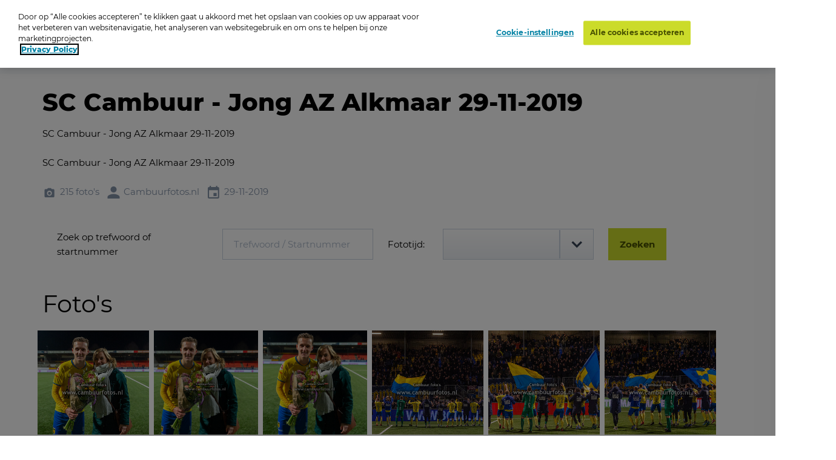

--- FILE ---
content_type: text/html; charset=utf-8
request_url: https://www.oypo.nl/nl/ed311e5a06057693
body_size: 32897
content:




<!DOCTYPE html>
<html class="modernizr-no-js" lang="nl">
<head>
    <script src="/App_Plugins/UmbracoForms/Assets/promise-polyfill/dist/polyfill.min.js?v=13.5.0" type="application/javascript"></script><script src="/App_Plugins/UmbracoForms/Assets/aspnet-client-validation/dist/aspnet-validation.min.js?v=13.5.0" type="application/javascript"></script>

        <!-- OneTrust Cookies Consent Notice start for oypo.nl -->
        <script type="text/javascript" data-document-language="true" src="https://cdn.cookielaw.org/consent/73fca30f-61a1-4c03-abdc-23532f8257af/OtAutoBlock.js"></script>
        <script type="text/javascript" charset="UTF-8" data-document-language="true" data-domain-script="73fca30f-61a1-4c03-abdc-23532f8257af" src="https://cdn.cookielaw.org/scripttemplates/otSDKStub.js"></script>
        <script type="text/javascript">
            function OptanonWrapper() { }
        </script>
        <!-- OneTrust Cookies Consent Notice end  -->

    <!-- Google Tag Manager -->
    <script>
        (function (w, d, s, l, i) {
            w[l] = w[l] || []; w[l].push({
                'gtm.start':
                    new Date().getTime(), event: 'gtm.js'
            }); var f = d.getElementsByTagName(s)[0],
                j = d.createElement(s), dl = l != 'dataLayer' ? '&l=' + l : ''; j.async = true; j.src =
                    'https://www.googletagmanager.com/gtm.js?id=' + i + dl; f.parentNode.insertBefore(j, f);
        })(window, document, 'script', 'dataLayer', 'GTM-NRTXW8M');</script>

    <!-- End Google Tag Manager -->

    
<meta charset="UTF-8">
<meta name="viewport" content="width=device-width"/>

    <title>Zoek je foto op Oypo</title>
        <meta content="Ben je op de foto gezet? Zoek je foto op datum, plaats of trefwoord. Druk de foto vervolgens af als foto, wanddecoratie of funproduct." name="description">

<link rel="apple-touch-icon" sizes="57x57" href="/static/public/images/metaicons/apple-icon-57x57.png">
<link rel="apple-touch-icon" sizes="60x60" href="/static/public/images/metaicons/apple-icon-60x60.png">
<link rel="apple-touch-icon" sizes="72x72" href="/static/public/images/metaicons/apple-icon-72x72.png">
<link rel="apple-touch-icon" sizes="76x76" href="/static/public/images/metaicons/apple-icon-76x76.png">
<link rel="apple-touch-icon" sizes="114x114" href="/static/public/images/metaicons/apple-icon-114x114.png">
<link rel="apple-touch-icon" sizes="120x120" href="/static/public/images/metaicons/apple-icon-120x120.png">
<link rel="apple-touch-icon" sizes="144x144" href="/static/public/images/metaicons/apple-icon-144x144.png">
<link rel="apple-touch-icon" sizes="152x152" href="/static/public/images/metaicons/apple-icon-152x152.png">
<link rel="apple-touch-icon" sizes="180x180" href="/static/public/images/metaicons/apple-icon-180x180.png">
<link rel="icon" type="image/png" sizes="192x192" href="/static/public/images/metaicons/android-icon-192x192.png">
<link rel="icon" type="image/png" sizes="32x32" href="/static/public/images/metaicons/favicon-32x32.png">
<link rel="icon" type="image/png" sizes="96x96" href="/static/public/images/metaicons/favicon-96x96.png">
<link rel="icon" type="image/png" sizes="16x16" href="/static/public/images/metaicons/favicon-16x16.png">
<link rel="manifest" href="/static/public/images/metaicons/manifest.json">
<meta name="theme-color" content="#1babd9">

    <link rel="preload" as="font" crossorigin="anonymous" href="/static/public/fonts/poppins/bold/poppins-bold-webfont.woff">
<link rel="preload" as="font" crossorigin="anonymous" href="/static/public/fonts/poppins/bold/poppins-bold-webfont.woff2">
<link rel="preload" as="font" crossorigin="anonymous" href="/static/public/fonts/poppins/light/poppins-light-webfont.woff">
<link rel="preload" as="font" crossorigin="anonymous" href="/static/public/fonts/poppins/light/poppins-light-webfont.woff2">
<link rel="preload" as="font" crossorigin="anonymous" href="/static/public/fonts/poppins/medium/poppins-medium-webfont.woff">
<link rel="preload" as="font" crossorigin="anonymous" href="/static/public/fonts/poppins/medium/poppins-medium-webfont.woff2">
<link rel="preload" as="font" crossorigin="anonymous" href="/static/public/fonts/poppins/semibold/poppins-semibold-webfont.woff">
<link rel="preload" as="font" crossorigin="anonymous" href="/static/public/fonts/poppins/semibold/poppins-semibold-webfont.woff2">

    
<meta property="og:title" content="Bestel Foto&#x27;s:  SC Cambuur - Jong AZ Alkmaar 29-11-2019" />
<meta property="og:url" content="https://www.oypo.nl/nl/ed311e5a06057693" />
<meta property="og:type" content="product" />

    <meta property="og:description" content="SC Cambuur - Jong AZ Alkmaar 29-11-2019" />

    <meta property="og:image" content="https://t-522258.c.cdn77.org/s.asp?s=400&amp;guid=064115B344BC8F12E225" />
    <meta property="og:image:width" content="250" />
    <meta property="og:image:height" content="250" />

    
 

    
    <link rel="stylesheet" media="all" href="https://www.oypo.nl/static/public/css/style.css?v=20260119" />
    <link rel="stylesheet" media="all" href="https://www.oypo.nl/static/public/js/lib/splide/splide.min.css" />

    
    
    

    <script src="/static/public/js/lib/modernizr.build.js"></script>

    <script>
        // Define oy(po) object
        var oy = oy || {};
        oy.cutsMustard = false;

        // Cut the mustard
        if ('visibilityState' in document) {
            oy.cutsMustard = true;
            // load all javascript
        }
    </script>


</head>
<body>
    <!-- Google Tag Manager (noscript) -->
    <div class="modal-overlay  js--modal-overlay" tabindex="-1"></div>

    <noscript>
        <iframe src="https://www.googletagmanager.com/ns.html?id=GTM-NRTXW8M"
                height="0" width="0" style="display:none;visibility:hidden"></iframe>
    </noscript>

    <!-- End Google Tag Manager (noscript) -->

    <div class="o-frame  o-frame--main    js--main-page js--nav-main__page" aria-hidden="false">

        <div class="o-frame__aligner">


<header class="c-masthead">
    <div class="o-retain--medium  o-retain--center  o-retain--padded">
        <div class="c-masthead__logo">
            
<a href="https://www.oypo.nl/nl">
    <img src="https://www.oypo.nl/media/1010/logo.png" class="logo" alt=""/>
</a>
        </div>
        <div class="c-masthead__items">
            <div class="c-masthead__menu">
                
    <div class="c-nav-primary__item ">
        <a href="https://www.oypo.nl/nl/bezoeker/fotos-bestellen" >Hoe het werkt</a>
    </div>
    <div class="c-nav-primary__item ">
        <a href="https://www.oypo.nl/nl/fotos-bestellen" >Inlogkaartje</a>
    </div>
    <div class="c-nav-primary__item is-active">
        <a href="https://www.oypo.nl/nl/fotos-zoeken" >Zoeken</a>
    </div>
    <div class="c-nav-primary__item ">
        <a href="https://www.oypo.nl/nl/bezoeker/veelgestelde-vragen" >Veelgestelde vragen</a>
    </div>

                
    <div class="c-nav-service__item" >
        <a href="https://www.oypo.nl/nl/bezoeker" >Bezoeker</a>
    </div>
    <div class="c-nav-service__item" >
        <a href="https://www.oypo.nl/nl/fotograaf" >Fotograaf</a>
    </div>


            </div>
            <div class="c-masthead__login">
                

            </div>

            <div class="c-masthead__cart">
                
<div id="react-basketIndicator"><a class="c-button c-button--clean  c-button--link  c-button-icon  " href="https://www.oypo.nl/nl/winkelmand" data-reactroot=""><div class="c-button-icon__wrap-icon"><i class="c-icon c-icon--shop" role="presentation"><span class="u-visuallyhidden"></span></i><div class="c-button-icon__wrap-pill"><div class="c-pill"><div class="c-pill__value">0</div></div></div></div><div class="c-button-icon__label  u-visuallyhidden">Cart</div></a></div> 
            </div>

            
<div class="c-nav-language">
        <div class="has-dropdown">
                <a href="javascript:void(0)" >
                    <img src="https://www.oypo.nl/media/1515/nl.png" />
                </a>

            <div class="c-nav-language__dropdown  o-list-clean">
                    <div class="c-nav-language__item" >
                        <a href="https://www.oypo.nl/en/ed311e5a06057693">
                            English
                        </a>
                    </div>
                    <div class="c-nav-language__item" >
                        <a href="https://www.oypo.nl/fr/ed311e5a06057693">
                            Fran&#xE7;ais
                        </a>
                    </div>
                    <div class="c-nav-language__item" >
                        <a href="https://www.oypo.nl/de/ed311e5a06057693">
                            Deutsch
                        </a>
                    </div>
            </div>
        </div>
</div>

            <div class="c-masthead__hamburger"><span></span></div>
            <div class="c-masthead__hamburger-button"></div>
            <div class="c-masthead__close"></div>
        </div>
    </div>
</header>



            
<main class="o-frame__fill" id="main" role="main">
    

<script type="application/ld+json">
{
    "@context": "http://schema.org",
    "@type": "BreadcrumbList",
    "itemListElement": [
{ "@type": "ListItem", "position": 1,"item": { "@id": "1063", "name": "Oypo" } },{ "@type": "ListItem", "position": 2,"item": { "@id": "2953164", "name": "Cambuurfotos.nl " } },{ "@type": "ListItem", "position": 3,"item": { "@id": "3111597", "name": "SC Cambuur - Jong AZ Alkmaar 29-11-2019" } }    ]
}
</script>

<div id="react_0HNIP5P8O43U4"><nav class="c-nav-breadcrumb" aria-label="U bent nu hier:" data-reactroot=""><div class="o-retain--center o-retain--medium o-retain--padded"><div class="o-layout o-layout--gutter c-nav-breadcrumb__layout"><div class=" o-layout__cell "><div class="o-layout o-layout--gutter  c-nav-breadcrumb__path-inner"><div class="o-layout__cell  o-layout__cell--fit@lap">U bent nu hier:</div><div class="o-layout__cell  o-layout__cell--fill@lap"><ul class="c-nav-breadcrumb__panes  o-list-clean  u-m-flatten"><li><a href="https://www.oypo.nl/nl">Oypo</a></li><li><a href="/nl/cambuurlineup">Cambuurfotos.nl </a></li><li>SC Cambuur - Jong AZ Alkmaar 29-11-2019</li></ul></div></div></div></div></div></nav></div>
    

<div id="photoBrowserApp"><section data-reactroot=""><div class="o-retain o-retain--center"><div class="o-layout"><div class="o-layout__cell  c-side-gallery__holder"><div id="js--gallery"><section class="o-layer  o-layer--small" id="details"><div class="o-retain  o-retain--center  o-retain--padded"><div class="o-layout  o-layout--gutter"><div class="o-layout__cell  o-layout__cell--fill"><div class="u-folder-name"><h1 class="u-alpha">SC Cambuur - Jong AZ Alkmaar 29-11-2019</h1></div><div class="u-folder-description"><div class="c-readmore  o-retain  o-retain--text  js--readmore" data-lines="4"><div class="c-readmore__content  js--readmore__content"><div class="js--readmore__content__inner"><div class="c-rte  cf  module"><p>SC Cambuur - Jong AZ Alkmaar 29-11-2019</p><p>SC Cambuur - Jong AZ Alkmaar 29-11-2019</p></div></div></div><button class="c-readmore__toggle  c-button--clean c-button--link  js--readmore__toggle" type="button" data-text-default="Lees meer" data-text-open="Lees minder"><span role="presentation">read more</span></button></div></div><div class="u-folder-attributes"><ul class="o-layout  o-layout--gutter-small  t-color--iron-d"><li class="o-layout__cell  o-layout__cell--fit"><div class="c-attribute  o-layout  o-layout--gutter-tiny  o-layout--align-middle  "><div class="o-layout__cell o-layout__cell--fit"><div class="c-attribute__wrap-icon"><i class="c-icon c-icon--photo" role="presentation"><span class="u-visuallyhidden"></span></i></div></div><div class="o-layout__cell  o-layout__cell--fit"><div class="c-attribute__label  module">215 foto&#x27;s</div></div></div></li><li class="o-layout__cell  o-layout__cell--fit"><div class="c-attribute  o-layout  o-layout--gutter-tiny  o-layout--align-middle  "><div class="o-layout__cell o-layout__cell--fit"><div class="c-attribute__wrap-icon"><i class="c-icon c-icon--user" role="presentation"><span class="u-visuallyhidden"></span></i></div></div><div class="o-layout__cell  o-layout__cell--fit"><div class="c-attribute__label  module">Cambuurfotos.nl </div></div></div></li><li class="o-layout__cell  o-layout__cell--fit"><div class="c-attribute  o-layout  o-layout--gutter-tiny  o-layout--align-middle  "><div class="o-layout__cell o-layout__cell--fit"><div class="c-attribute__wrap-icon"><i class="c-icon c-icon--agenda" role="presentation"><span class="u-visuallyhidden"></span></i></div></div><div class="o-layout__cell  o-layout__cell--fit"><div class="c-attribute__label  module">29-11-2019</div></div></div></li></ul></div><div class="o-card  o-box  o-box--module"><form class="c-form  js--form" action=""><div class="o-layout o-layout--gutter"><div class="o-layout__cell  o-layout__cell--fill@desk"><div class="o-layout o-layout--gutter  o-layout--align-middle"><div class="o-layout__cell u-unit-3-12@lap u-mb">Zoek op trefwoord of startnummer</div><div class="o-layout__cell u-unit-3-12@lap"><div class="c-form__row" style="display:"><div class="o-layout  o-layout--gutter-small"><div class="o-layout__cell  module"><div class="c-form__wrap-field  c-form__wrap-field--text  js--form__wrap-field  module "><div class="c-form__wrap-c-label u-visuallyhidden"><label class="c-label " for="serchTerm"></label></div><div class="c-form__wrap-element "><input type="text" value="" class="c-input-text " id="serchTerm" placeholder="Trefwoord / Startnummer" name="serchTerm" maxLength="64" autoComplete=""/></div></div></div></div></div></div><div class="o-layout__cell u-unit-1-12@lap u-mb">Fototijd:</div><div class="o-layout__cell u-unit-3-12 u-mb"><div class="c-form__wrap-field  c-form__wrap-field--select  js--form__wrap-field  module  "><div class="c-form__wrap-c-label u-visuallyhidden"><label class="c-label " for="time"></label></div><div class="c-form__display-flex"><div class="c-form__wrap-element   c-form__wrap-flex-col-6"><div class="c-select  js--select"><select class="c-select__element  js--select__element  " name="time" id="time"><option selected="" value=""></option><option value="20:30">20:30 - 20:40</option><option value="20:40">20:40 - 20:50</option><option value="20:50">20:50 - 21:00</option><option value="21:00">21:00 - 21:10</option><option value="21:50">21:50 - 22:00</option><option value="22:50">22:50 - 23:00</option><option value="23:00">23:00 - 23:10</option></select></div></div></div></div></div><div class="o-layout__cell  o-layout__cell--fit@desk"><div class="u-mb"><span><button type="" class="c-button " id="" draggable="false"><span class="c-button__inner"><span class="button__label">Zoeken</span></span></button></span></div></div></div></div></div></form></div></div></div></div><div class="o-retain  o-retain--center  o-retain--padded"><h2>Foto&#x27;s</h2><div id="photos"><div><ul class="c-dynamic-gallery  o-layout  o-layout--gutter-small js--gallery"><li class="c-dynamic-gallery__cell  c-dynamic-gallery__cell--fill" style="position:relative"><div tabindex="0" class="c-dynamic-gallery__frame js--gallery__item"><picture class="o-picture  module c-dynamic-gallery__object"><img class="o-picture__image  lazyload  js--lazy" data-src="https://t-522258.c.cdn77.org/s.asp?s=500&amp;guid=1F5344BC1BBC8F123D2F" data-srcset="https://t-522258.c.cdn77.org/s.asp?s=500&amp;guid=1F5344BC1BBC8F123D2F" alt="29-11-2019 23:02:48" title="29-11-2019 23:02:48"/></picture></div></li><li class="c-dynamic-gallery__cell  c-dynamic-gallery__cell--square" style="position:relative"><div tabindex="0" class="c-dynamic-gallery__frame js--gallery__item"><picture class="o-picture  module c-dynamic-gallery__object"><img class="o-picture__image  lazyload  js--lazy" data-src="https://t-522258.c.cdn77.org/s.asp?s=500&amp;guid=C0B8A1BDD5BC8F122943" data-srcset="https://t-522258.c.cdn77.org/s.asp?s=500&amp;guid=C0B8A1BDD5BC8F122943" alt="29-11-2019 23:02:48" title="29-11-2019 23:02:48"/></picture></div></li><li class="c-dynamic-gallery__cell  c-dynamic-gallery__cell--square" style="position:relative"><div tabindex="0" class="c-dynamic-gallery__frame js--gallery__item"><picture class="o-picture  module c-dynamic-gallery__object"><img class="o-picture__image  lazyload  js--lazy" data-src="https://t-522258.c.cdn77.org/s.asp?s=500&amp;guid=E2BA82B645BC8F122552" data-srcset="https://t-522258.c.cdn77.org/s.asp?s=500&amp;guid=E2BA82B645BC8F122552" alt="29-11-2019 23:02:46" title="29-11-2019 23:02:46"/></picture></div></li><li class="c-dynamic-gallery__cell  c-dynamic-gallery__cell--fill" style="position:relative"><div tabindex="0" class="c-dynamic-gallery__frame js--gallery__item"><picture class="o-picture  module c-dynamic-gallery__object"><img class="o-picture__image  lazyload  js--lazy" data-src="https://t-522258.c.cdn77.org/s.asp?s=500&amp;guid=A764D5D7CBBC8F1221EE" data-srcset="https://t-522258.c.cdn77.org/s.asp?s=500&amp;guid=A764D5D7CBBC8F1221EE" alt="29-11-2019 23:00:09" title="29-11-2019 23:00:09"/></picture></div></li><li class="c-dynamic-gallery__cell  c-dynamic-gallery__cell--fill" style="position:relative"><div tabindex="0" class="c-dynamic-gallery__frame js--gallery__item"><picture class="o-picture  module c-dynamic-gallery__object"><img class="o-picture__image  lazyload  js--lazy" data-src="https://t-522258.c.cdn77.org/s.asp?s=500&amp;guid=1E4D332269BC8F12248C" data-srcset="https://t-522258.c.cdn77.org/s.asp?s=500&amp;guid=1E4D332269BC8F12248C" alt="29-11-2019 23:00:00" title="29-11-2019 23:00:00"/></picture></div></li><li class="c-dynamic-gallery__cell  c-dynamic-gallery__cell--fill" style="position:relative"><div tabindex="0" class="c-dynamic-gallery__frame js--gallery__item"><picture class="o-picture  module c-dynamic-gallery__object"><img class="o-picture__image  lazyload  js--lazy" data-src="https://t-522258.c.cdn77.org/s.asp?s=500&amp;guid=5A174F6686BC8F122418" data-srcset="https://t-522258.c.cdn77.org/s.asp?s=500&amp;guid=5A174F6686BC8F122418" alt="29-11-2019 22:59:54" title="29-11-2019 22:59:54"/></picture></div></li><li class="c-dynamic-gallery__cell  c-dynamic-gallery__cell--fill" style="position:relative"><div tabindex="0" class="c-dynamic-gallery__frame js--gallery__item"><picture class="o-picture  module c-dynamic-gallery__object"><img class="o-picture__image  lazyload  js--lazy" data-src="https://t-522258.c.cdn77.org/s.asp?s=500&amp;guid=9E2F766C1ABC8F122193" data-srcset="https://t-522258.c.cdn77.org/s.asp?s=500&amp;guid=9E2F766C1ABC8F122193" alt="29-11-2019 22:59:51" title="29-11-2019 22:59:51"/></picture></div></li><li class="c-dynamic-gallery__cell  c-dynamic-gallery__cell--fill" style="position:relative"><div tabindex="0" class="c-dynamic-gallery__frame js--gallery__item"><picture class="o-picture  module c-dynamic-gallery__object"><img class="o-picture__image  lazyload  js--lazy" data-src="https://t-522258.c.cdn77.org/s.asp?s=500&amp;guid=CCBDC92CA3BC8F122A67" data-srcset="https://t-522258.c.cdn77.org/s.asp?s=500&amp;guid=CCBDC92CA3BC8F122A67" alt="29-11-2019 22:55:42" title="29-11-2019 22:55:42"/></picture></div></li><li class="c-dynamic-gallery__cell  c-dynamic-gallery__cell--fill" style="position:relative"><div tabindex="0" class="c-dynamic-gallery__frame js--gallery__item"><picture class="o-picture  module c-dynamic-gallery__object"><img class="o-picture__image  lazyload  js--lazy" data-src="https://t-522258.c.cdn77.org/s.asp?s=500&amp;guid=4979BD40CDBC8F122F9F" data-srcset="https://t-522258.c.cdn77.org/s.asp?s=500&amp;guid=4979BD40CDBC8F122F9F" alt="29-11-2019 21:57:41" title="29-11-2019 21:57:41"/></picture></div></li><li class="c-dynamic-gallery__cell  c-dynamic-gallery__cell--fill" style="position:relative"><div tabindex="0" class="c-dynamic-gallery__frame js--gallery__item"><picture class="o-picture  module c-dynamic-gallery__object"><img class="o-picture__image  lazyload  js--lazy" data-src="https://t-522258.c.cdn77.org/s.asp?s=500&amp;guid=035A0BCE81BC8F121891" data-srcset="https://t-522258.c.cdn77.org/s.asp?s=500&amp;guid=035A0BCE81BC8F121891" alt="29-11-2019 21:57:23" title="29-11-2019 21:57:23"/></picture></div></li><li class="c-dynamic-gallery__cell  c-dynamic-gallery__cell--fill" style="position:relative"><div tabindex="0" class="c-dynamic-gallery__frame js--gallery__item"><picture class="o-picture  module c-dynamic-gallery__object"><img class="o-picture__image  lazyload  js--lazy" data-src="https://t-522258.c.cdn77.org/s.asp?s=500&amp;guid=128F7DAEC0BC8F121505" data-srcset="https://t-522258.c.cdn77.org/s.asp?s=500&amp;guid=128F7DAEC0BC8F121505" alt="29-11-2019 21:57:23" title="29-11-2019 21:57:23"/></picture></div></li><li class="c-dynamic-gallery__cell  c-dynamic-gallery__cell--fill" style="position:relative"><div tabindex="0" class="c-dynamic-gallery__frame js--gallery__item"><picture class="o-picture  module c-dynamic-gallery__object"><img class="o-picture__image  lazyload  js--lazy" data-src="https://t-522258.c.cdn77.org/s.asp?s=500&amp;guid=5B15CCB244BC8F1219D3" data-srcset="https://t-522258.c.cdn77.org/s.asp?s=500&amp;guid=5B15CCB244BC8F1219D3" alt="29-11-2019 21:57:05" title="29-11-2019 21:57:05"/></picture></div></li><li class="c-dynamic-gallery__cell  c-dynamic-gallery__cell--fill" style="position:relative"><div tabindex="0" class="c-dynamic-gallery__frame js--gallery__item"><picture class="o-picture  module c-dynamic-gallery__object"><img class="o-picture__image  lazyload  js--lazy" data-src="https://t-522258.c.cdn77.org/s.asp?s=500&amp;guid=7F5072D274BC8F1218A8" data-srcset="https://t-522258.c.cdn77.org/s.asp?s=500&amp;guid=7F5072D274BC8F1218A8" alt="29-11-2019 21:57:05" title="29-11-2019 21:57:05"/></picture></div></li><li class="c-dynamic-gallery__cell  c-dynamic-gallery__cell--fill" style="position:relative"><div tabindex="0" class="c-dynamic-gallery__frame js--gallery__item"><picture class="o-picture  module c-dynamic-gallery__object"><img class="o-picture__image  lazyload  js--lazy" data-src="https://t-522258.c.cdn77.org/s.asp?s=500&amp;guid=5F8CEDE76EBC8F122C46" data-srcset="https://t-522258.c.cdn77.org/s.asp?s=500&amp;guid=5F8CEDE76EBC8F122C46" alt="29-11-2019 21:56:37" title="29-11-2019 21:56:37"/></picture></div></li><li class="c-dynamic-gallery__cell  c-dynamic-gallery__cell--fill" style="position:relative"><div tabindex="0" class="c-dynamic-gallery__frame js--gallery__item"><picture class="o-picture  module c-dynamic-gallery__object"><img class="o-picture__image  lazyload  js--lazy" data-src="https://t-522258.c.cdn77.org/s.asp?s=500&amp;guid=CF94A96318BC8F12114C" data-srcset="https://t-522258.c.cdn77.org/s.asp?s=500&amp;guid=CF94A96318BC8F12114C" alt="29-11-2019 21:56:30" title="29-11-2019 21:56:30"/></picture></div></li><li class="c-dynamic-gallery__cell  c-dynamic-gallery__cell--fill" style="position:relative"><div tabindex="0" class="c-dynamic-gallery__frame js--gallery__item"><picture class="o-picture  module c-dynamic-gallery__object"><img class="o-picture__image  lazyload  js--lazy" data-src="https://t-522258.c.cdn77.org/s.asp?s=500&amp;guid=9C31F23E83BC8F121493" data-srcset="https://t-522258.c.cdn77.org/s.asp?s=500&amp;guid=9C31F23E83BC8F121493" alt="29-11-2019 21:55:54" title="29-11-2019 21:55:54"/></picture></div></li><li class="c-dynamic-gallery__cell  c-dynamic-gallery__cell--fill" style="position:relative"><div tabindex="0" class="c-dynamic-gallery__frame js--gallery__item"><picture class="o-picture  module c-dynamic-gallery__object"><img class="o-picture__image  lazyload  js--lazy" data-src="https://t-522258.c.cdn77.org/s.asp?s=500&amp;guid=FFC2BD86F7BC8F121FAC" data-srcset="https://t-522258.c.cdn77.org/s.asp?s=500&amp;guid=FFC2BD86F7BC8F121FAC" alt="29-11-2019 21:55:54" title="29-11-2019 21:55:54"/></picture></div></li><li class="c-dynamic-gallery__cell  c-dynamic-gallery__cell--fill" style="position:relative"><div tabindex="0" class="c-dynamic-gallery__frame js--gallery__item"><picture class="o-picture  module c-dynamic-gallery__object"><img class="o-picture__image  lazyload  js--lazy" data-src="https://t-522258.c.cdn77.org/s.asp?s=500&amp;guid=AFEE774B14BC8F1214FD" data-srcset="https://t-522258.c.cdn77.org/s.asp?s=500&amp;guid=AFEE774B14BC8F1214FD" alt="29-11-2019 21:01:56" title="29-11-2019 21:01:56"/></picture></div></li><li class="c-dynamic-gallery__cell  c-dynamic-gallery__cell--square" style="position:relative"><div tabindex="0" class="c-dynamic-gallery__frame js--gallery__item"><picture class="o-picture  module c-dynamic-gallery__object"><img class="o-picture__image  lazyload  js--lazy" data-src="https://t-522258.c.cdn77.org/s.asp?s=500&amp;guid=1F9BBCE1A4BC8F121D28" data-srcset="https://t-522258.c.cdn77.org/s.asp?s=500&amp;guid=1F9BBCE1A4BC8F121D28" alt="29-11-2019 21:00:52" title="29-11-2019 21:00:52"/></picture></div></li><li class="c-dynamic-gallery__cell  c-dynamic-gallery__cell--fill" style="position:relative"><div tabindex="0" class="c-dynamic-gallery__frame js--gallery__item"><picture class="o-picture  module c-dynamic-gallery__object"><img class="o-picture__image  lazyload  js--lazy" data-src="https://t-522258.c.cdn77.org/s.asp?s=500&amp;guid=5908A1F608BC8F134FE2" data-srcset="https://t-522258.c.cdn77.org/s.asp?s=500&amp;guid=5908A1F608BC8F134FE2" alt="29-11-2019 21:00:36" title="29-11-2019 21:00:36"/></picture></div></li><li class="c-dynamic-gallery__cell  c-dynamic-gallery__cell--fill" style="position:relative"><div tabindex="0" class="c-dynamic-gallery__frame js--gallery__item"><picture class="o-picture  module c-dynamic-gallery__object"><img class="o-picture__image  lazyload  js--lazy" data-src="https://t-522258.c.cdn77.org/s.asp?s=500&amp;guid=10450594F4BC8F134A1F" data-srcset="https://t-522258.c.cdn77.org/s.asp?s=500&amp;guid=10450594F4BC8F134A1F" alt="29-11-2019 21:00:31" title="29-11-2019 21:00:31"/></picture></div></li><li class="c-dynamic-gallery__cell  c-dynamic-gallery__cell--fill" style="position:relative"><div tabindex="0" class="c-dynamic-gallery__frame js--gallery__item"><picture class="o-picture  module c-dynamic-gallery__object"><img class="o-picture__image  lazyload  js--lazy" data-src="https://t-522258.c.cdn77.org/s.asp?s=500&amp;guid=84A6346DE6BC8F133733" data-srcset="https://t-522258.c.cdn77.org/s.asp?s=500&amp;guid=84A6346DE6BC8F133733" alt="29-11-2019 20:59:59" title="29-11-2019 20:59:59"/></picture></div></li><li class="c-dynamic-gallery__cell  c-dynamic-gallery__cell--fill" style="position:relative"><div tabindex="0" class="c-dynamic-gallery__frame js--gallery__item"><picture class="o-picture  module c-dynamic-gallery__object"><img class="o-picture__image  lazyload  js--lazy" data-src="https://t-522258.c.cdn77.org/s.asp?s=500&amp;guid=CA08F34FB5BC8F13334B" data-srcset="https://t-522258.c.cdn77.org/s.asp?s=500&amp;guid=CA08F34FB5BC8F13334B" alt="29-11-2019 20:59:59" title="29-11-2019 20:59:59"/></picture></div></li><li class="c-dynamic-gallery__cell  c-dynamic-gallery__cell--fill" style="position:relative"><div tabindex="0" class="c-dynamic-gallery__frame js--gallery__item"><picture class="o-picture  module c-dynamic-gallery__object"><img class="o-picture__image  lazyload  js--lazy" data-src="https://t-522258.c.cdn77.org/s.asp?s=500&amp;guid=6E25DD3148BC8F13324F" data-srcset="https://t-522258.c.cdn77.org/s.asp?s=500&amp;guid=6E25DD3148BC8F13324F" alt="29-11-2019 20:59:59" title="29-11-2019 20:59:59"/></picture></div></li><li class="c-dynamic-gallery__cell  c-dynamic-gallery__cell--fill" style="position:relative"><div tabindex="0" class="c-dynamic-gallery__frame js--gallery__item"><picture class="o-picture  module c-dynamic-gallery__object"><img class="o-picture__image  lazyload  js--lazy" data-src="https://t-522258.c.cdn77.org/s.asp?s=500&amp;guid=CAA9D18F47BC8F1331AF" data-srcset="https://t-522258.c.cdn77.org/s.asp?s=500&amp;guid=CAA9D18F47BC8F1331AF" alt="29-11-2019 20:59:58" title="29-11-2019 20:59:58"/></picture></div></li><li class="c-dynamic-gallery__cell  c-dynamic-gallery__cell--fill" style="position:relative"><div tabindex="0" class="c-dynamic-gallery__frame js--gallery__item"><picture class="o-picture  module c-dynamic-gallery__object"><img class="o-picture__image  lazyload  js--lazy" data-src="https://t-522258.c.cdn77.org/s.asp?s=500&amp;guid=A324F037B5BC8F133DC3" data-srcset="https://t-522258.c.cdn77.org/s.asp?s=500&amp;guid=A324F037B5BC8F133DC3" alt="29-11-2019 20:59:58" title="29-11-2019 20:59:58"/></picture></div></li><li class="c-dynamic-gallery__cell  c-dynamic-gallery__cell--fill" style="position:relative"><div tabindex="0" class="c-dynamic-gallery__frame js--gallery__item"><picture class="o-picture  module c-dynamic-gallery__object"><img class="o-picture__image  lazyload  js--lazy" data-src="https://t-522258.c.cdn77.org/s.asp?s=500&amp;guid=BF7D47521DBC8F133BAD" data-srcset="https://t-522258.c.cdn77.org/s.asp?s=500&amp;guid=BF7D47521DBC8F133BAD" alt="29-11-2019 20:59:58" title="29-11-2019 20:59:58"/></picture></div></li><li class="c-dynamic-gallery__cell  c-dynamic-gallery__cell--fill" style="position:relative"><div tabindex="0" class="c-dynamic-gallery__frame js--gallery__item"><picture class="o-picture  module c-dynamic-gallery__object"><img class="o-picture__image  lazyload  js--lazy" data-src="https://t-522258.c.cdn77.org/s.asp?s=500&amp;guid=549A2F7D24BC8F132615" data-srcset="https://t-522258.c.cdn77.org/s.asp?s=500&amp;guid=549A2F7D24BC8F132615" alt="29-11-2019 20:59:57" title="29-11-2019 20:59:57"/></picture></div></li><li class="c-dynamic-gallery__cell  c-dynamic-gallery__cell--fill" style="position:relative"><div tabindex="0" class="c-dynamic-gallery__frame js--gallery__item"><picture class="o-picture  module c-dynamic-gallery__object"><img class="o-picture__image  lazyload  js--lazy" data-src="https://t-522258.c.cdn77.org/s.asp?s=500&amp;guid=0CBE1EB6ACBC8F1323CD" data-srcset="https://t-522258.c.cdn77.org/s.asp?s=500&amp;guid=0CBE1EB6ACBC8F1323CD" alt="29-11-2019 20:59:57" title="29-11-2019 20:59:57"/></picture></div></li><li class="c-dynamic-gallery__cell  c-dynamic-gallery__cell--fill" style="position:relative"><div tabindex="0" class="c-dynamic-gallery__frame js--gallery__item"><picture class="o-picture  module c-dynamic-gallery__object"><img class="o-picture__image  lazyload  js--lazy" data-src="https://t-522258.c.cdn77.org/s.asp?s=500&amp;guid=B921BA2253BC8F1325D2" data-srcset="https://t-522258.c.cdn77.org/s.asp?s=500&amp;guid=B921BA2253BC8F1325D2" alt="29-11-2019 20:59:57" title="29-11-2019 20:59:57"/></picture></div></li><li class="c-dynamic-gallery__cell  c-dynamic-gallery__cell--fill" style="position:relative"><div tabindex="0" class="c-dynamic-gallery__frame js--gallery__item"><picture class="o-picture  module c-dynamic-gallery__object"><img class="o-picture__image  lazyload  js--lazy" data-src="https://t-522258.c.cdn77.org/s.asp?s=500&amp;guid=1EECF819BDBC8F132FD2" data-srcset="https://t-522258.c.cdn77.org/s.asp?s=500&amp;guid=1EECF819BDBC8F132FD2" alt="29-11-2019 20:59:56" title="29-11-2019 20:59:56"/></picture></div></li><li class="c-dynamic-gallery__cell  c-dynamic-gallery__cell--fill" style="position:relative"><div tabindex="0" class="c-dynamic-gallery__frame js--gallery__item"><picture class="o-picture  module c-dynamic-gallery__object"><img class="o-picture__image  lazyload  js--lazy" data-src="https://t-522258.c.cdn77.org/s.asp?s=500&amp;guid=69A523EF3EBC8F1320FE" data-srcset="https://t-522258.c.cdn77.org/s.asp?s=500&amp;guid=69A523EF3EBC8F1320FE" alt="29-11-2019 20:59:56" title="29-11-2019 20:59:56"/></picture></div></li><li class="c-dynamic-gallery__cell  c-dynamic-gallery__cell--fill" style="position:relative"><div tabindex="0" class="c-dynamic-gallery__frame js--gallery__item"><picture class="o-picture  module c-dynamic-gallery__object"><img class="o-picture__image  lazyload  js--lazy" data-src="https://t-522258.c.cdn77.org/s.asp?s=500&amp;guid=885A97C83BBC8F132BDB" data-srcset="https://t-522258.c.cdn77.org/s.asp?s=500&amp;guid=885A97C83BBC8F132BDB" alt="29-11-2019 20:59:56" title="29-11-2019 20:59:56"/></picture></div></li><li class="c-dynamic-gallery__cell  c-dynamic-gallery__cell--fill" style="position:relative"><div tabindex="0" class="c-dynamic-gallery__frame js--gallery__item"><picture class="o-picture  module c-dynamic-gallery__object"><img class="o-picture__image  lazyload  js--lazy" data-src="https://t-522258.c.cdn77.org/s.asp?s=500&amp;guid=2E0A17A9FABC8F1318D0" data-srcset="https://t-522258.c.cdn77.org/s.asp?s=500&amp;guid=2E0A17A9FABC8F1318D0" alt="29-11-2019 20:59:55" title="29-11-2019 20:59:55"/></picture></div></li><li class="c-dynamic-gallery__cell  c-dynamic-gallery__cell--fill" style="position:relative"><div tabindex="0" class="c-dynamic-gallery__frame js--gallery__item"><picture class="o-picture  module c-dynamic-gallery__object"><img class="o-picture__image  lazyload  js--lazy" data-src="https://t-522258.c.cdn77.org/s.asp?s=500&amp;guid=970F6A81C0BC8F1316FF" data-srcset="https://t-522258.c.cdn77.org/s.asp?s=500&amp;guid=970F6A81C0BC8F1316FF" alt="29-11-2019 20:59:55" title="29-11-2019 20:59:55"/></picture></div></li><li class="c-dynamic-gallery__cell  c-dynamic-gallery__cell--fill" style="position:relative"><div tabindex="0" class="c-dynamic-gallery__frame js--gallery__item"><picture class="o-picture  module c-dynamic-gallery__object"><img class="o-picture__image  lazyload  js--lazy" data-src="https://t-522258.c.cdn77.org/s.asp?s=500&amp;guid=2C86DCB284BC8F13141E" data-srcset="https://t-522258.c.cdn77.org/s.asp?s=500&amp;guid=2C86DCB284BC8F13141E" alt="29-11-2019 20:59:55" title="29-11-2019 20:59:55"/></picture></div></li><li class="c-dynamic-gallery__cell  c-dynamic-gallery__cell--fill" style="position:relative"><div tabindex="0" class="c-dynamic-gallery__frame js--gallery__item"><picture class="o-picture  module c-dynamic-gallery__object"><img class="o-picture__image  lazyload  js--lazy" data-src="https://t-522258.c.cdn77.org/s.asp?s=500&amp;guid=3AA6288502BC8F131051" data-srcset="https://t-522258.c.cdn77.org/s.asp?s=500&amp;guid=3AA6288502BC8F131051" alt="29-11-2019 20:59:54" title="29-11-2019 20:59:54"/></picture></div></li><li class="c-dynamic-gallery__cell  c-dynamic-gallery__cell--fill" style="position:relative"><div tabindex="0" class="c-dynamic-gallery__frame js--gallery__item"><picture class="o-picture  module c-dynamic-gallery__object"><img class="o-picture__image  lazyload  js--lazy" data-src="https://t-522258.c.cdn77.org/s.asp?s=500&amp;guid=44D6602370BC8F131134" data-srcset="https://t-522258.c.cdn77.org/s.asp?s=500&amp;guid=44D6602370BC8F131134" alt="29-11-2019 20:59:54" title="29-11-2019 20:59:54"/></picture></div></li><li class="c-dynamic-gallery__cell  c-dynamic-gallery__cell--fill" style="position:relative"><div tabindex="0" class="c-dynamic-gallery__frame js--gallery__item"><picture class="o-picture  module c-dynamic-gallery__object"><img class="o-picture__image  lazyload  js--lazy" data-src="https://t-522258.c.cdn77.org/s.asp?s=500&amp;guid=C3F750183BBC8F131D9E" data-srcset="https://t-522258.c.cdn77.org/s.asp?s=500&amp;guid=C3F750183BBC8F131D9E" alt="29-11-2019 20:59:54" title="29-11-2019 20:59:54"/></picture></div></li><li class="c-dynamic-gallery__cell  c-dynamic-gallery__cell--fill" style="position:relative"><div tabindex="0" class="c-dynamic-gallery__frame js--gallery__item"><picture class="o-picture  module c-dynamic-gallery__object"><img class="o-picture__image  lazyload  js--lazy" data-src="https://t-522258.c.cdn77.org/s.asp?s=500&amp;guid=B1F8DA306FBC8F131B6B" data-srcset="https://t-522258.c.cdn77.org/s.asp?s=500&amp;guid=B1F8DA306FBC8F131B6B" alt="29-11-2019 20:59:53" title="29-11-2019 20:59:53"/></picture></div></li><li class="c-dynamic-gallery__cell  c-dynamic-gallery__cell--fill" style="position:relative"><div tabindex="0" class="c-dynamic-gallery__frame js--gallery__item"><picture class="o-picture  module c-dynamic-gallery__object"><img class="o-picture__image  lazyload  js--lazy" data-src="https://t-522258.c.cdn77.org/s.asp?s=500&amp;guid=F7C39606BDBC8F13081C" data-srcset="https://t-522258.c.cdn77.org/s.asp?s=500&amp;guid=F7C39606BDBC8F13081C" alt="29-11-2019 20:59:52" title="29-11-2019 20:59:52"/></picture></div></li><li class="c-dynamic-gallery__cell  c-dynamic-gallery__cell--fill" style="position:relative"><div tabindex="0" class="c-dynamic-gallery__frame js--gallery__item"><picture class="o-picture  module c-dynamic-gallery__object"><img class="o-picture__image  lazyload  js--lazy" data-src="https://t-522258.c.cdn77.org/s.asp?s=500&amp;guid=EB6DF7A530BC8F130453" data-srcset="https://t-522258.c.cdn77.org/s.asp?s=500&amp;guid=EB6DF7A530BC8F130453" alt="29-11-2019 20:59:52" title="29-11-2019 20:59:52"/></picture></div></li><li class="c-dynamic-gallery__cell  c-dynamic-gallery__cell--fill" style="position:relative"><div tabindex="0" class="c-dynamic-gallery__frame js--gallery__item"><picture class="o-picture  module c-dynamic-gallery__object"><img class="o-picture__image  lazyload  js--lazy" data-src="https://t-522258.c.cdn77.org/s.asp?s=500&amp;guid=9E4039C0DDBC8F1303B7" data-srcset="https://t-522258.c.cdn77.org/s.asp?s=500&amp;guid=9E4039C0DDBC8F1303B7" alt="29-11-2019 20:59:52" title="29-11-2019 20:59:52"/></picture></div></li><li class="c-dynamic-gallery__cell  c-dynamic-gallery__cell--fill" style="position:relative"><div tabindex="0" class="c-dynamic-gallery__frame js--gallery__item"><picture class="o-picture  module c-dynamic-gallery__object"><img class="o-picture__image  lazyload  js--lazy" data-src="https://t-522258.c.cdn77.org/s.asp?s=500&amp;guid=C2640C0604BC8F130F57" data-srcset="https://t-522258.c.cdn77.org/s.asp?s=500&amp;guid=C2640C0604BC8F130F57" alt="29-11-2019 20:59:50" title="29-11-2019 20:59:50"/></picture></div></li><li class="c-dynamic-gallery__cell  c-dynamic-gallery__cell--fill" style="position:relative"><div tabindex="0" class="c-dynamic-gallery__frame js--gallery__item"><picture class="o-picture  module c-dynamic-gallery__object"><img class="o-picture__image  lazyload  js--lazy" data-src="https://t-522258.c.cdn77.org/s.asp?s=500&amp;guid=0AFB0DF88DBC8F130CCB" data-srcset="https://t-522258.c.cdn77.org/s.asp?s=500&amp;guid=0AFB0DF88DBC8F130CCB" alt="29-11-2019 20:59:50" title="29-11-2019 20:59:50"/></picture></div></li><li class="c-dynamic-gallery__cell  c-dynamic-gallery__cell--fill" style="position:relative"><div tabindex="0" class="c-dynamic-gallery__frame js--gallery__item"><picture class="o-picture  module c-dynamic-gallery__object"><img class="o-picture__image  lazyload  js--lazy" data-src="https://t-522258.c.cdn77.org/s.asp?s=500&amp;guid=15F5CBA51EBC8F130A1F" data-srcset="https://t-522258.c.cdn77.org/s.asp?s=500&amp;guid=15F5CBA51EBC8F130A1F" alt="29-11-2019 20:59:50" title="29-11-2019 20:59:50"/></picture></div></li><li class="c-dynamic-gallery__cell  c-dynamic-gallery__cell--fill" style="position:relative"><div tabindex="0" class="c-dynamic-gallery__frame js--gallery__item"><picture class="o-picture  module c-dynamic-gallery__object"><img class="o-picture__image  lazyload  js--lazy" data-src="https://t-522258.c.cdn77.org/s.asp?s=500&amp;guid=4804D87A6FBC8F130A66" data-srcset="https://t-522258.c.cdn77.org/s.asp?s=500&amp;guid=4804D87A6FBC8F130A66" alt="29-11-2019 20:59:49" title="29-11-2019 20:59:49"/></picture></div></li><li class="c-dynamic-gallery__cell  c-dynamic-gallery__cell--fill" style="position:relative"><div tabindex="0" class="c-dynamic-gallery__frame js--gallery__item"><picture class="o-picture  module c-dynamic-gallery__object"><img class="o-picture__image  lazyload  js--lazy" data-src="https://t-522258.c.cdn77.org/s.asp?s=500&amp;guid=E9E675654FBC8F13F9AA" data-srcset="https://t-522258.c.cdn77.org/s.asp?s=500&amp;guid=E9E675654FBC8F13F9AA" alt="29-11-2019 20:59:49" title="29-11-2019 20:59:49"/></picture></div></li><li class="c-dynamic-gallery__cell  c-dynamic-gallery__cell--fill" style="position:relative"><div tabindex="0" class="c-dynamic-gallery__frame js--gallery__item"><picture class="o-picture  module c-dynamic-gallery__object"><img class="o-picture__image  lazyload  js--lazy" data-src="https://t-522258.c.cdn77.org/s.asp?s=500&amp;guid=B5079D34FDBC8F13F1B5" data-srcset="https://t-522258.c.cdn77.org/s.asp?s=500&amp;guid=B5079D34FDBC8F13F1B5" alt="29-11-2019 20:59:46" title="29-11-2019 20:59:46"/></picture></div></li><li class="c-dynamic-gallery__cell  c-dynamic-gallery__cell--fill" style="position:relative"><div tabindex="0" class="c-dynamic-gallery__frame js--gallery__item"><picture class="o-picture  module c-dynamic-gallery__object"><img class="o-picture__image  lazyload  js--lazy" data-src="https://t-522258.c.cdn77.org/s.asp?s=500&amp;guid=C639530B85BC8F13F216" data-srcset="https://t-522258.c.cdn77.org/s.asp?s=500&amp;guid=C639530B85BC8F13F216" alt="29-11-2019 20:59:46" title="29-11-2019 20:59:46"/></picture></div></li><li class="c-dynamic-gallery__cell  c-dynamic-gallery__cell--fill" style="position:relative"><div tabindex="0" class="c-dynamic-gallery__frame js--gallery__item"><picture class="o-picture  module c-dynamic-gallery__object"><img class="o-picture__image  lazyload  js--lazy" data-src="https://t-522258.c.cdn77.org/s.asp?s=500&amp;guid=35EA7A0E40BC8F13F3D8" data-srcset="https://t-522258.c.cdn77.org/s.asp?s=500&amp;guid=35EA7A0E40BC8F13F3D8" alt="29-11-2019 20:59:46" title="29-11-2019 20:59:46"/></picture></div></li><li class="c-dynamic-gallery__cell  c-dynamic-gallery__cell--fill" style="position:relative"><div tabindex="0" class="c-dynamic-gallery__frame js--gallery__item"><picture class="o-picture  module c-dynamic-gallery__object"><img class="o-picture__image  lazyload  js--lazy" data-src="https://t-522258.c.cdn77.org/s.asp?s=500&amp;guid=BDC36451F2BC8F13F1E7" data-srcset="https://t-522258.c.cdn77.org/s.asp?s=500&amp;guid=BDC36451F2BC8F13F1E7" alt="29-11-2019 20:59:45" title="29-11-2019 20:59:45"/></picture></div></li><li class="c-dynamic-gallery__cell  c-dynamic-gallery__cell--fill" style="position:relative"><div tabindex="0" class="c-dynamic-gallery__frame js--gallery__item"><picture class="o-picture  module c-dynamic-gallery__object"><img class="o-picture__image  lazyload  js--lazy" data-src="https://t-522258.c.cdn77.org/s.asp?s=500&amp;guid=E9C1AF93E3BC8F13FB59" data-srcset="https://t-522258.c.cdn77.org/s.asp?s=500&amp;guid=E9C1AF93E3BC8F13FB59" alt="29-11-2019 20:59:45" title="29-11-2019 20:59:45"/></picture></div></li><li class="c-dynamic-gallery__cell  c-dynamic-gallery__cell--fill" style="position:relative"><div tabindex="0" class="c-dynamic-gallery__frame js--gallery__item"><picture class="o-picture  module c-dynamic-gallery__object"><img class="o-picture__image  lazyload  js--lazy" data-src="https://t-522258.c.cdn77.org/s.asp?s=500&amp;guid=98EEEBB0F0BC8F13E97A" data-srcset="https://t-522258.c.cdn77.org/s.asp?s=500&amp;guid=98EEEBB0F0BC8F13E97A" alt="29-11-2019 20:59:45" title="29-11-2019 20:59:45"/></picture></div></li><li class="c-dynamic-gallery__cell  c-dynamic-gallery__cell--fill" style="position:relative"><div tabindex="0" class="c-dynamic-gallery__frame js--gallery__item"><picture class="o-picture  module c-dynamic-gallery__object"><img class="o-picture__image  lazyload  js--lazy" data-src="https://t-522258.c.cdn77.org/s.asp?s=500&amp;guid=E365DF8534BC8F13E435" data-srcset="https://t-522258.c.cdn77.org/s.asp?s=500&amp;guid=E365DF8534BC8F13E435" alt="29-11-2019 20:59:37" title="29-11-2019 20:59:37"/></picture></div></li><li class="c-dynamic-gallery__cell  c-dynamic-gallery__cell--fill" style="position:relative"><div tabindex="0" class="c-dynamic-gallery__frame js--gallery__item"><picture class="o-picture  module c-dynamic-gallery__object"><img class="o-picture__image  lazyload  js--lazy" data-src="https://t-522258.c.cdn77.org/s.asp?s=500&amp;guid=45E6DE7265BC8F13E12A" data-srcset="https://t-522258.c.cdn77.org/s.asp?s=500&amp;guid=45E6DE7265BC8F13E12A" alt="29-11-2019 20:59:37" title="29-11-2019 20:59:37"/></picture></div></li><li class="c-dynamic-gallery__cell  c-dynamic-gallery__cell--fill" style="position:relative"><div tabindex="0" class="c-dynamic-gallery__frame js--gallery__item"><picture class="o-picture  module c-dynamic-gallery__object"><img class="o-picture__image  lazyload  js--lazy" data-src="https://t-522258.c.cdn77.org/s.asp?s=500&amp;guid=80A0AB753EBC8F13E021" data-srcset="https://t-522258.c.cdn77.org/s.asp?s=500&amp;guid=80A0AB753EBC8F13E021" alt="29-11-2019 20:59:37" title="29-11-2019 20:59:37"/></picture></div></li><li class="c-dynamic-gallery__cell  c-dynamic-gallery__cell--fill" style="position:relative"><div tabindex="0" class="c-dynamic-gallery__frame js--gallery__item"><picture class="o-picture  module c-dynamic-gallery__object"><img class="o-picture__image  lazyload  js--lazy" data-src="https://t-522258.c.cdn77.org/s.asp?s=500&amp;guid=801A65C788BC8F13ED30" data-srcset="https://t-522258.c.cdn77.org/s.asp?s=500&amp;guid=801A65C788BC8F13ED30" alt="29-11-2019 20:59:30" title="29-11-2019 20:59:30"/></picture></div></li><li class="c-dynamic-gallery__cell  c-dynamic-gallery__cell--fill" style="position:relative"><div tabindex="0" class="c-dynamic-gallery__frame js--gallery__item"><picture class="o-picture  module c-dynamic-gallery__object"><img class="o-picture__image  lazyload  js--lazy" data-src="https://t-522258.c.cdn77.org/s.asp?s=500&amp;guid=501BADCEBFBC8F13D98E" data-srcset="https://t-522258.c.cdn77.org/s.asp?s=500&amp;guid=501BADCEBFBC8F13D98E" alt="29-11-2019 20:59:29" title="29-11-2019 20:59:29"/></picture></div></li><li class="c-dynamic-gallery__cell  c-dynamic-gallery__cell--fill" style="position:relative"><div tabindex="0" class="c-dynamic-gallery__frame js--gallery__item"><picture class="o-picture  module c-dynamic-gallery__object"><img class="o-picture__image  lazyload  js--lazy" data-src="https://t-522258.c.cdn77.org/s.asp?s=500&amp;guid=2FC9FB2964BC8F13D7CD" data-srcset="https://t-522258.c.cdn77.org/s.asp?s=500&amp;guid=2FC9FB2964BC8F13D7CD" alt="29-11-2019 20:59:29" title="29-11-2019 20:59:29"/></picture></div></li><li class="c-dynamic-gallery__cell  c-dynamic-gallery__cell--fill" style="position:relative"><div tabindex="0" class="c-dynamic-gallery__frame js--gallery__item"><picture class="o-picture  module c-dynamic-gallery__object"><img class="o-picture__image  lazyload  js--lazy" data-src="https://t-522258.c.cdn77.org/s.asp?s=500&amp;guid=2DE1E8FFD5BC8F13D88D" data-srcset="https://t-522258.c.cdn77.org/s.asp?s=500&amp;guid=2DE1E8FFD5BC8F13D88D" alt="29-11-2019 20:59:29" title="29-11-2019 20:59:29"/></picture></div></li><li class="c-dynamic-gallery__cell  c-dynamic-gallery__cell--fill" style="position:relative"><div tabindex="0" class="c-dynamic-gallery__frame js--gallery__item"><picture class="o-picture  module c-dynamic-gallery__object"><img class="o-picture__image  lazyload  js--lazy" data-src="https://t-522258.c.cdn77.org/s.asp?s=500&amp;guid=7E534E392ABC8F13D469" data-srcset="https://t-522258.c.cdn77.org/s.asp?s=500&amp;guid=7E534E392ABC8F13D469" alt="29-11-2019 20:59:29" title="29-11-2019 20:59:29"/></picture></div></li><li class="c-dynamic-gallery__cell  c-dynamic-gallery__cell--fill" style="position:relative"><div tabindex="0" class="c-dynamic-gallery__frame js--gallery__item"><picture class="o-picture  module c-dynamic-gallery__object"><img class="o-picture__image  lazyload  js--lazy" data-src="https://t-522258.c.cdn77.org/s.asp?s=500&amp;guid=BFC1E6DE19BC8F13DFA8" data-srcset="https://t-522258.c.cdn77.org/s.asp?s=500&amp;guid=BFC1E6DE19BC8F13DFA8" alt="29-11-2019 20:59:29" title="29-11-2019 20:59:29"/></picture></div></li><li class="c-dynamic-gallery__cell  c-dynamic-gallery__cell--fill" style="position:relative"><div tabindex="0" class="c-dynamic-gallery__frame js--gallery__item"><picture class="o-picture  module c-dynamic-gallery__object"><img class="o-picture__image  lazyload  js--lazy" data-src="https://t-522258.c.cdn77.org/s.asp?s=500&amp;guid=EE8D3C4A82BC8F13DDBC" data-srcset="https://t-522258.c.cdn77.org/s.asp?s=500&amp;guid=EE8D3C4A82BC8F13DDBC" alt="29-11-2019 20:59:29" title="29-11-2019 20:59:29"/></picture></div></li><li class="c-dynamic-gallery__cell  c-dynamic-gallery__cell--fill" style="position:relative"><div tabindex="0" class="c-dynamic-gallery__frame js--gallery__item"><picture class="o-picture  module c-dynamic-gallery__object"><img class="o-picture__image  lazyload  js--lazy" data-src="https://t-522258.c.cdn77.org/s.asp?s=500&amp;guid=C0AFB87860BC8F13C8C2" data-srcset="https://t-522258.c.cdn77.org/s.asp?s=500&amp;guid=C0AFB87860BC8F13C8C2" alt="29-11-2019 20:59:29" title="29-11-2019 20:59:29"/></picture></div></li><li class="c-dynamic-gallery__cell  c-dynamic-gallery__cell--fill" style="position:relative"><div tabindex="0" class="c-dynamic-gallery__frame js--gallery__item"><picture class="o-picture  module c-dynamic-gallery__object"><img class="o-picture__image  lazyload  js--lazy" data-src="https://t-522258.c.cdn77.org/s.asp?s=500&amp;guid=B2BCCA1EA1BC8F13C6C4" data-srcset="https://t-522258.c.cdn77.org/s.asp?s=500&amp;guid=B2BCCA1EA1BC8F13C6C4" alt="29-11-2019 20:59:29" title="29-11-2019 20:59:29"/></picture></div></li><li class="c-dynamic-gallery__cell  c-dynamic-gallery__cell--fill" style="position:relative"><div tabindex="0" class="c-dynamic-gallery__frame js--gallery__item"><picture class="o-picture  module c-dynamic-gallery__object"><img class="o-picture__image  lazyload  js--lazy" data-src="https://t-522258.c.cdn77.org/s.asp?s=500&amp;guid=D09C33B5FFBC8F13C1BE" data-srcset="https://t-522258.c.cdn77.org/s.asp?s=500&amp;guid=D09C33B5FFBC8F13C1BE" alt="29-11-2019 20:59:29" title="29-11-2019 20:59:29"/></picture></div></li><li class="c-dynamic-gallery__cell  c-dynamic-gallery__cell--fill" style="position:relative"><div tabindex="0" class="c-dynamic-gallery__frame js--gallery__item"><picture class="o-picture  module c-dynamic-gallery__object"><img class="o-picture__image  lazyload  js--lazy" data-src="https://t-522258.c.cdn77.org/s.asp?s=500&amp;guid=0533F0AE85BC8F13C3E0" data-srcset="https://t-522258.c.cdn77.org/s.asp?s=500&amp;guid=0533F0AE85BC8F13C3E0" alt="29-11-2019 20:59:28" title="29-11-2019 20:59:28"/></picture></div></li><li class="c-dynamic-gallery__cell  c-dynamic-gallery__cell--fill" style="position:relative"><div tabindex="0" class="c-dynamic-gallery__frame js--gallery__item"><picture class="o-picture  module c-dynamic-gallery__object"><img class="o-picture__image  lazyload  js--lazy" data-src="https://t-522258.c.cdn77.org/s.asp?s=500&amp;guid=4708B6DECDBC8F13C00D" data-srcset="https://t-522258.c.cdn77.org/s.asp?s=500&amp;guid=4708B6DECDBC8F13C00D" alt="29-11-2019 20:59:28" title="29-11-2019 20:59:28"/></picture></div></li><li class="c-dynamic-gallery__cell  c-dynamic-gallery__cell--fill" style="position:relative"><div tabindex="0" class="c-dynamic-gallery__frame js--gallery__item"><picture class="o-picture  module c-dynamic-gallery__object"><img class="o-picture__image  lazyload  js--lazy" data-src="https://t-522258.c.cdn77.org/s.asp?s=500&amp;guid=459318CB89BC8F13CE17" data-srcset="https://t-522258.c.cdn77.org/s.asp?s=500&amp;guid=459318CB89BC8F13CE17" alt="29-11-2019 20:59:28" title="29-11-2019 20:59:28"/></picture></div></li><li class="c-dynamic-gallery__cell  c-dynamic-gallery__cell--fill" style="position:relative"><div tabindex="0" class="c-dynamic-gallery__frame js--gallery__item"><picture class="o-picture  module c-dynamic-gallery__object"><img class="o-picture__image  lazyload  js--lazy" data-src="https://t-522258.c.cdn77.org/s.asp?s=500&amp;guid=4577D75EC2BC8F13B814" data-srcset="https://t-522258.c.cdn77.org/s.asp?s=500&amp;guid=4577D75EC2BC8F13B814" alt="29-11-2019 20:59:28" title="29-11-2019 20:59:28"/></picture></div></li><li class="c-dynamic-gallery__cell  c-dynamic-gallery__cell--fill" style="position:relative"><div tabindex="0" class="c-dynamic-gallery__frame js--gallery__item"><picture class="o-picture  module c-dynamic-gallery__object"><img class="o-picture__image  lazyload  js--lazy" data-src="https://t-522258.c.cdn77.org/s.asp?s=500&amp;guid=9D33D7B65CBC8F13B612" data-srcset="https://t-522258.c.cdn77.org/s.asp?s=500&amp;guid=9D33D7B65CBC8F13B612" alt="29-11-2019 20:59:27" title="29-11-2019 20:59:27"/></picture></div></li><li class="c-dynamic-gallery__cell  c-dynamic-gallery__cell--fill" style="position:relative"><div tabindex="0" class="c-dynamic-gallery__frame js--gallery__item"><picture class="o-picture  module c-dynamic-gallery__object"><img class="o-picture__image  lazyload  js--lazy" data-src="https://t-522258.c.cdn77.org/s.asp?s=500&amp;guid=8FC6D258AFBC8F13B377" data-srcset="https://t-522258.c.cdn77.org/s.asp?s=500&amp;guid=8FC6D258AFBC8F13B377" alt="29-11-2019 20:59:27" title="29-11-2019 20:59:27"/></picture></div></li><li class="c-dynamic-gallery__cell  c-dynamic-gallery__cell--fill" style="position:relative"><div tabindex="0" class="c-dynamic-gallery__frame js--gallery__item"><picture class="o-picture  module c-dynamic-gallery__object"><img class="o-picture__image  lazyload  js--lazy" data-src="https://t-522258.c.cdn77.org/s.asp?s=500&amp;guid=69DFF059FDBC8F13B16C" data-srcset="https://t-522258.c.cdn77.org/s.asp?s=500&amp;guid=69DFF059FDBC8F13B16C" alt="29-11-2019 20:59:27" title="29-11-2019 20:59:27"/></picture></div></li><li class="c-dynamic-gallery__cell  c-dynamic-gallery__cell--fill" style="position:relative"><div tabindex="0" class="c-dynamic-gallery__frame js--gallery__item"><picture class="o-picture  module c-dynamic-gallery__object"><img class="o-picture__image  lazyload  js--lazy" data-src="https://t-522258.c.cdn77.org/s.asp?s=500&amp;guid=11685D10B1BC8F13BE30" data-srcset="https://t-522258.c.cdn77.org/s.asp?s=500&amp;guid=11685D10B1BC8F13BE30" alt="29-11-2019 20:59:27" title="29-11-2019 20:59:27"/></picture></div></li><li class="c-dynamic-gallery__cell  c-dynamic-gallery__cell--fill" style="position:relative"><div tabindex="0" class="c-dynamic-gallery__frame js--gallery__item"><picture class="o-picture  module c-dynamic-gallery__object"><img class="o-picture__image  lazyload  js--lazy" data-src="https://t-522258.c.cdn77.org/s.asp?s=500&amp;guid=7CA5414C0ABC8F13BBC0" data-srcset="https://t-522258.c.cdn77.org/s.asp?s=500&amp;guid=7CA5414C0ABC8F13BBC0" alt="29-11-2019 20:59:27" title="29-11-2019 20:59:27"/></picture></div></li><li class="c-dynamic-gallery__cell  c-dynamic-gallery__cell--fill" style="position:relative"><div tabindex="0" class="c-dynamic-gallery__frame js--gallery__item"><picture class="o-picture  module c-dynamic-gallery__object"><img class="o-picture__image  lazyload  js--lazy" data-src="https://t-522258.c.cdn77.org/s.asp?s=500&amp;guid=77CC7FAAF6BC8F13A661" data-srcset="https://t-522258.c.cdn77.org/s.asp?s=500&amp;guid=77CC7FAAF6BC8F13A661" alt="29-11-2019 20:59:27" title="29-11-2019 20:59:27"/></picture></div></li><li class="c-dynamic-gallery__cell  c-dynamic-gallery__cell--fill" style="position:relative"><div tabindex="0" class="c-dynamic-gallery__frame js--gallery__item"><picture class="o-picture  module c-dynamic-gallery__object"><img class="o-picture__image  lazyload  js--lazy" data-src="https://t-522258.c.cdn77.org/s.asp?s=500&amp;guid=0A84AFE6FFBC8F13A572" data-srcset="https://t-522258.c.cdn77.org/s.asp?s=500&amp;guid=0A84AFE6FFBC8F13A572" alt="29-11-2019 20:59:27" title="29-11-2019 20:59:27"/></picture></div></li><li class="c-dynamic-gallery__cell  c-dynamic-gallery__cell--fill" style="position:relative"><div tabindex="0" class="c-dynamic-gallery__frame js--gallery__item"><picture class="o-picture  module c-dynamic-gallery__object"><img class="o-picture__image  lazyload  js--lazy" data-src="https://t-522258.c.cdn77.org/s.asp?s=500&amp;guid=BC1C5A1C95BC8F13A3CF" data-srcset="https://t-522258.c.cdn77.org/s.asp?s=500&amp;guid=BC1C5A1C95BC8F13A3CF" alt="29-11-2019 20:59:26" title="29-11-2019 20:59:26"/></picture></div></li><li class="c-dynamic-gallery__cell  c-dynamic-gallery__cell--fill" style="position:relative"><div tabindex="0" class="c-dynamic-gallery__frame js--gallery__item"><picture class="o-picture  module c-dynamic-gallery__object"><img class="o-picture__image  lazyload  js--lazy" data-src="https://t-522258.c.cdn77.org/s.asp?s=500&amp;guid=E3F5C65A4ABC8F13AFD9" data-srcset="https://t-522258.c.cdn77.org/s.asp?s=500&amp;guid=E3F5C65A4ABC8F13AFD9" alt="29-11-2019 20:59:26" title="29-11-2019 20:59:26"/></picture></div></li><li class="c-dynamic-gallery__cell  c-dynamic-gallery__cell--fill" style="position:relative"><div tabindex="0" class="c-dynamic-gallery__frame js--gallery__item"><picture class="o-picture  module c-dynamic-gallery__object"><img class="o-picture__image  lazyload  js--lazy" data-src="https://t-522258.c.cdn77.org/s.asp?s=500&amp;guid=ECAD9D5AC5BC8F13ABD2" data-srcset="https://t-522258.c.cdn77.org/s.asp?s=500&amp;guid=ECAD9D5AC5BC8F13ABD2" alt="29-11-2019 20:59:26" title="29-11-2019 20:59:26"/></picture></div></li><li class="c-dynamic-gallery__cell  c-dynamic-gallery__cell--fill" style="position:relative"><div tabindex="0" class="c-dynamic-gallery__frame js--gallery__item"><picture class="o-picture  module c-dynamic-gallery__object"><img class="o-picture__image  lazyload  js--lazy" data-src="https://t-522258.c.cdn77.org/s.asp?s=500&amp;guid=16D1E53C99BC8F129736" data-srcset="https://t-522258.c.cdn77.org/s.asp?s=500&amp;guid=16D1E53C99BC8F129736" alt="29-11-2019 20:59:26" title="29-11-2019 20:59:26"/></picture></div></li><li class="c-dynamic-gallery__cell  c-dynamic-gallery__cell--fill" style="position:relative"><div tabindex="0" class="c-dynamic-gallery__frame js--gallery__item"><picture class="o-picture  module c-dynamic-gallery__object"><img class="o-picture__image  lazyload  js--lazy" data-src="https://t-522258.c.cdn77.org/s.asp?s=500&amp;guid=0281EA52FABC8F129867" data-srcset="https://t-522258.c.cdn77.org/s.asp?s=500&amp;guid=0281EA52FABC8F129867" alt="29-11-2019 20:59:25" title="29-11-2019 20:59:25"/></picture></div></li><li class="c-dynamic-gallery__cell  c-dynamic-gallery__cell--fill" style="position:relative"><div tabindex="0" class="c-dynamic-gallery__frame js--gallery__item"><picture class="o-picture  module c-dynamic-gallery__object"><img class="o-picture__image  lazyload  js--lazy" data-src="https://t-522258.c.cdn77.org/s.asp?s=500&amp;guid=7EE8C53176BC8F1293D7" data-srcset="https://t-522258.c.cdn77.org/s.asp?s=500&amp;guid=7EE8C53176BC8F1293D7" alt="29-11-2019 20:59:25" title="29-11-2019 20:59:25"/></picture></div></li><li class="c-dynamic-gallery__cell  c-dynamic-gallery__cell--fill" style="position:relative"><div tabindex="0" class="c-dynamic-gallery__frame js--gallery__item"><picture class="o-picture  module c-dynamic-gallery__object"><img class="o-picture__image  lazyload  js--lazy" data-src="https://t-522258.c.cdn77.org/s.asp?s=500&amp;guid=4F58D096FEBC8F1290F6" data-srcset="https://t-522258.c.cdn77.org/s.asp?s=500&amp;guid=4F58D096FEBC8F1290F6" alt="29-11-2019 20:59:25" title="29-11-2019 20:59:25"/></picture></div></li><li class="c-dynamic-gallery__cell  c-dynamic-gallery__cell--fill" style="position:relative"><div tabindex="0" class="c-dynamic-gallery__frame js--gallery__item"><picture class="o-picture  module c-dynamic-gallery__object"><img class="o-picture__image  lazyload  js--lazy" data-src="https://t-522258.c.cdn77.org/s.asp?s=500&amp;guid=E01AE9C7A2BC8F1291D9" data-srcset="https://t-522258.c.cdn77.org/s.asp?s=500&amp;guid=E01AE9C7A2BC8F1291D9" alt="29-11-2019 20:59:25" title="29-11-2019 20:59:25"/></picture></div></li><li class="c-dynamic-gallery__cell  c-dynamic-gallery__cell--fill" style="position:relative"><div tabindex="0" class="c-dynamic-gallery__frame js--gallery__item"><picture class="o-picture  module c-dynamic-gallery__object"><img class="o-picture__image  lazyload  js--lazy" data-src="https://t-522258.c.cdn77.org/s.asp?s=500&amp;guid=868421128ABC8F1289B1" data-srcset="https://t-522258.c.cdn77.org/s.asp?s=500&amp;guid=868421128ABC8F1289B1" alt="29-11-2019 20:59:24" title="29-11-2019 20:59:24"/></picture></div></li><li class="c-dynamic-gallery__cell  c-dynamic-gallery__cell--fill" style="position:relative"><div tabindex="0" class="c-dynamic-gallery__frame js--gallery__item"><picture class="o-picture  module c-dynamic-gallery__object"><img class="o-picture__image  lazyload  js--lazy" data-src="https://t-522258.c.cdn77.org/s.asp?s=500&amp;guid=9B8280EDE1BC8F128957" data-srcset="https://t-522258.c.cdn77.org/s.asp?s=500&amp;guid=9B8280EDE1BC8F128957" alt="29-11-2019 20:59:24" title="29-11-2019 20:59:24"/></picture></div></li><li class="c-dynamic-gallery__cell  c-dynamic-gallery__cell--fill" style="position:relative"><div tabindex="0" class="c-dynamic-gallery__frame js--gallery__item"><picture class="o-picture  module c-dynamic-gallery__object"><img class="o-picture__image  lazyload  js--lazy" data-src="https://t-522258.c.cdn77.org/s.asp?s=500&amp;guid=81739F98E2BC8F128541" data-srcset="https://t-522258.c.cdn77.org/s.asp?s=500&amp;guid=81739F98E2BC8F128541" alt="29-11-2019 20:59:24" title="29-11-2019 20:59:24"/></picture></div></li><li class="c-dynamic-gallery__cell  c-dynamic-gallery__cell--fill" style="position:relative"><div tabindex="0" class="c-dynamic-gallery__frame js--gallery__item"><picture class="o-picture  module c-dynamic-gallery__object"><img class="o-picture__image  lazyload  js--lazy" data-src="https://t-522258.c.cdn77.org/s.asp?s=500&amp;guid=F6A43838F1BC8F12839B" data-srcset="https://t-522258.c.cdn77.org/s.asp?s=500&amp;guid=F6A43838F1BC8F12839B" alt="29-11-2019 20:59:24" title="29-11-2019 20:59:24"/></picture></div></li><li class="c-dynamic-gallery__cell  c-dynamic-gallery__cell--fill" style="position:relative"><div tabindex="0" class="c-dynamic-gallery__frame js--gallery__item"><picture class="o-picture  module c-dynamic-gallery__object"><img class="o-picture__image  lazyload  js--lazy" data-src="https://t-522258.c.cdn77.org/s.asp?s=500&amp;guid=84E08CD1BFBC8F128276" data-srcset="https://t-522258.c.cdn77.org/s.asp?s=500&amp;guid=84E08CD1BFBC8F128276" alt="29-11-2019 20:59:24" title="29-11-2019 20:59:24"/></picture></div></li><li class="c-dynamic-gallery__cell  c-dynamic-gallery__cell--fill" style="position:relative"><div tabindex="0" class="c-dynamic-gallery__frame js--gallery__item"><picture class="o-picture  module c-dynamic-gallery__object"><img class="o-picture__image  lazyload  js--lazy" data-src="https://t-522258.c.cdn77.org/s.asp?s=500&amp;guid=8A378B4D39BC8F1280EF" data-srcset="https://t-522258.c.cdn77.org/s.asp?s=500&amp;guid=8A378B4D39BC8F1280EF" alt="29-11-2019 20:59:24" title="29-11-2019 20:59:24"/></picture></div></li><li class="c-dynamic-gallery__cell  c-dynamic-gallery__cell--fill" style="position:relative"><div tabindex="0" class="c-dynamic-gallery__frame js--gallery__item"><picture class="o-picture  module c-dynamic-gallery__object"><img class="o-picture__image  lazyload  js--lazy" data-src="https://t-522258.c.cdn77.org/s.asp?s=500&amp;guid=80E2353620BC8F1278F5" data-srcset="https://t-522258.c.cdn77.org/s.asp?s=500&amp;guid=80E2353620BC8F1278F5" alt="29-11-2019 20:59:23" title="29-11-2019 20:59:23"/></picture></div></li><li class="c-dynamic-gallery__cell  c-dynamic-gallery__cell--fill" style="position:relative"><div tabindex="0" class="c-dynamic-gallery__frame js--gallery__item"><picture class="o-picture  module c-dynamic-gallery__object"><img class="o-picture__image  lazyload  js--lazy" data-src="https://t-522258.c.cdn77.org/s.asp?s=500&amp;guid=FBC94EB91ABC8F127628" data-srcset="https://t-522258.c.cdn77.org/s.asp?s=500&amp;guid=FBC94EB91ABC8F127628" alt="29-11-2019 20:59:23" title="29-11-2019 20:59:23"/></picture></div></li><li class="c-dynamic-gallery__cell  c-dynamic-gallery__cell--fill" style="position:relative"><div tabindex="0" class="c-dynamic-gallery__frame js--gallery__item"><picture class="o-picture  module c-dynamic-gallery__object"><img class="o-picture__image  lazyload  js--lazy" data-src="https://t-522258.c.cdn77.org/s.asp?s=500&amp;guid=D4F19A5358BC8F1273B3" data-srcset="https://t-522258.c.cdn77.org/s.asp?s=500&amp;guid=D4F19A5358BC8F1273B3" alt="29-11-2019 20:59:23" title="29-11-2019 20:59:23"/></picture></div></li><li class="c-dynamic-gallery__cell  c-dynamic-gallery__cell--fill" style="position:relative"><div tabindex="0" class="c-dynamic-gallery__frame js--gallery__item"><picture class="o-picture  module c-dynamic-gallery__object"><img class="o-picture__image  lazyload  js--lazy" data-src="https://t-522258.c.cdn77.org/s.asp?s=500&amp;guid=FE8174C3C4BC8F12700B" data-srcset="https://t-522258.c.cdn77.org/s.asp?s=500&amp;guid=FE8174C3C4BC8F12700B" alt="29-11-2019 20:59:23" title="29-11-2019 20:59:23"/></picture></div></li><li class="c-dynamic-gallery__cell  c-dynamic-gallery__cell--fill" style="position:relative"><div tabindex="0" class="c-dynamic-gallery__frame js--gallery__item"><picture class="o-picture  module c-dynamic-gallery__object"><img class="o-picture__image  lazyload  js--lazy" data-src="https://t-522258.c.cdn77.org/s.asp?s=500&amp;guid=73B19B1AABBC8F127C17" data-srcset="https://t-522258.c.cdn77.org/s.asp?s=500&amp;guid=73B19B1AABBC8F127C17" alt="29-11-2019 20:59:23" title="29-11-2019 20:59:23"/></picture></div></li><li class="c-dynamic-gallery__cell  c-dynamic-gallery__cell--fill" style="position:relative"><div tabindex="0" class="c-dynamic-gallery__frame js--gallery__item"><picture class="o-picture  module c-dynamic-gallery__object"><img class="o-picture__image  lazyload  js--lazy" data-src="https://t-522258.c.cdn77.org/s.asp?s=500&amp;guid=91A163E6C2BC8F127C17" data-srcset="https://t-522258.c.cdn77.org/s.asp?s=500&amp;guid=91A163E6C2BC8F127C17" alt="29-11-2019 20:59:23" title="29-11-2019 20:59:23"/></picture></div></li><li class="c-dynamic-gallery__cell  c-dynamic-gallery__cell--fill" style="position:relative"><div tabindex="0" class="c-dynamic-gallery__frame js--gallery__item"><picture class="o-picture  module c-dynamic-gallery__object"><img class="o-picture__image  lazyload  js--lazy" data-src="https://t-522258.c.cdn77.org/s.asp?s=500&amp;guid=3FA0A16DF7BC8F1267BF" data-srcset="https://t-522258.c.cdn77.org/s.asp?s=500&amp;guid=3FA0A16DF7BC8F1267BF" alt="29-11-2019 20:59:22" title="29-11-2019 20:59:22"/></picture></div></li><li class="c-dynamic-gallery__cell  c-dynamic-gallery__cell--fill" style="position:relative"><div tabindex="0" class="c-dynamic-gallery__frame js--gallery__item"><picture class="o-picture  module c-dynamic-gallery__object"><img class="o-picture__image  lazyload  js--lazy" data-src="https://t-522258.c.cdn77.org/s.asp?s=500&amp;guid=D7193EE88FBC8F126567" data-srcset="https://t-522258.c.cdn77.org/s.asp?s=500&amp;guid=D7193EE88FBC8F126567" alt="29-11-2019 20:59:22" title="29-11-2019 20:59:22"/></picture></div></li><li class="c-dynamic-gallery__cell  c-dynamic-gallery__cell--fill" style="position:relative"><div tabindex="0" class="c-dynamic-gallery__frame js--gallery__item"><picture class="o-picture  module c-dynamic-gallery__object"><img class="o-picture__image  lazyload  js--lazy" data-src="https://t-522258.c.cdn77.org/s.asp?s=500&amp;guid=E9EA03EBF4BC8F126032" data-srcset="https://t-522258.c.cdn77.org/s.asp?s=500&amp;guid=E9EA03EBF4BC8F126032" alt="29-11-2019 20:59:22" title="29-11-2019 20:59:22"/></picture></div></li><li class="c-dynamic-gallery__cell  c-dynamic-gallery__cell--fill" style="position:relative"><div tabindex="0" class="c-dynamic-gallery__frame js--gallery__item"><picture class="o-picture  module c-dynamic-gallery__object"><img class="o-picture__image  lazyload  js--lazy" data-src="https://t-522258.c.cdn77.org/s.asp?s=500&amp;guid=6B5D240E68BC8F126146" data-srcset="https://t-522258.c.cdn77.org/s.asp?s=500&amp;guid=6B5D240E68BC8F126146" alt="29-11-2019 20:59:22" title="29-11-2019 20:59:22"/></picture></div></li><li class="c-dynamic-gallery__cell  c-dynamic-gallery__cell--fill" style="position:relative"><div tabindex="0" class="c-dynamic-gallery__frame js--gallery__item"><picture class="o-picture  module c-dynamic-gallery__object"><img class="o-picture__image  lazyload  js--lazy" data-src="https://t-522258.c.cdn77.org/s.asp?s=500&amp;guid=64075EE541BC8F126D8E" data-srcset="https://t-522258.c.cdn77.org/s.asp?s=500&amp;guid=64075EE541BC8F126D8E" alt="29-11-2019 20:59:22" title="29-11-2019 20:59:22"/></picture></div></li><li class="c-dynamic-gallery__cell  c-dynamic-gallery__cell--fill" style="position:relative"><div tabindex="0" class="c-dynamic-gallery__frame js--gallery__item"><picture class="o-picture  module c-dynamic-gallery__object"><img class="o-picture__image  lazyload  js--lazy" data-src="https://t-522258.c.cdn77.org/s.asp?s=500&amp;guid=2FB69C8791BC8F126A32" data-srcset="https://t-522258.c.cdn77.org/s.asp?s=500&amp;guid=2FB69C8791BC8F126A32" alt="29-11-2019 20:59:22" title="29-11-2019 20:59:22"/></picture></div></li><li class="c-dynamic-gallery__cell  c-dynamic-gallery__cell--fill" style="position:relative"><div tabindex="0" class="c-dynamic-gallery__frame js--gallery__item"><picture class="o-picture  module c-dynamic-gallery__object"><img class="o-picture__image  lazyload  js--lazy" data-src="https://t-522258.c.cdn77.org/s.asp?s=500&amp;guid=077DD92028BC8F1260F0" data-srcset="https://t-522258.c.cdn77.org/s.asp?s=500&amp;guid=077DD92028BC8F1260F0" alt="29-11-2019 20:59:21" title="29-11-2019 20:59:21"/></picture></div></li><li class="c-dynamic-gallery__cell  c-dynamic-gallery__cell--fill" style="position:relative"><div tabindex="0" class="c-dynamic-gallery__frame js--gallery__item"><picture class="o-picture  module c-dynamic-gallery__object"><img class="o-picture__image  lazyload  js--lazy" data-src="https://t-522258.c.cdn77.org/s.asp?s=500&amp;guid=6EB8558417BC8F125709" data-srcset="https://t-522258.c.cdn77.org/s.asp?s=500&amp;guid=6EB8558417BC8F125709" alt="29-11-2019 20:59:21" title="29-11-2019 20:59:21"/></picture></div></li><li class="c-dynamic-gallery__cell  c-dynamic-gallery__cell--fill" style="position:relative"><div tabindex="0" class="c-dynamic-gallery__frame js--gallery__item"><picture class="o-picture  module c-dynamic-gallery__object"><img class="o-picture__image  lazyload  js--lazy" data-src="https://t-522258.c.cdn77.org/s.asp?s=500&amp;guid=B875E9F7CCBC8F1255BD" data-srcset="https://t-522258.c.cdn77.org/s.asp?s=500&amp;guid=B875E9F7CCBC8F1255BD" alt="29-11-2019 20:59:21" title="29-11-2019 20:59:21"/></picture></div></li><li class="c-dynamic-gallery__cell  c-dynamic-gallery__cell--fill" style="position:relative"><div tabindex="0" class="c-dynamic-gallery__frame js--gallery__item"><picture class="o-picture  module c-dynamic-gallery__object"><img class="o-picture__image  lazyload  js--lazy" data-src="https://t-522258.c.cdn77.org/s.asp?s=500&amp;guid=6BF4F77595BC8F125089" data-srcset="https://t-522258.c.cdn77.org/s.asp?s=500&amp;guid=6BF4F77595BC8F125089" alt="29-11-2019 20:59:21" title="29-11-2019 20:59:21"/></picture></div></li><li class="c-dynamic-gallery__cell  c-dynamic-gallery__cell--fill" style="position:relative"><div tabindex="0" class="c-dynamic-gallery__frame js--gallery__item"><picture class="o-picture  module c-dynamic-gallery__object"><img class="o-picture__image  lazyload  js--lazy" data-src="https://t-522258.c.cdn77.org/s.asp?s=500&amp;guid=70997E2498BC8F125DDE" data-srcset="https://t-522258.c.cdn77.org/s.asp?s=500&amp;guid=70997E2498BC8F125DDE" alt="29-11-2019 20:59:21" title="29-11-2019 20:59:21"/></picture></div></li><li class="c-dynamic-gallery__cell  c-dynamic-gallery__cell--fill" style="position:relative"><div tabindex="0" class="c-dynamic-gallery__frame js--gallery__item"><picture class="o-picture  module c-dynamic-gallery__object"><img class="o-picture__image  lazyload  js--lazy" data-src="https://t-522258.c.cdn77.org/s.asp?s=500&amp;guid=164C12171ABC8F124733" data-srcset="https://t-522258.c.cdn77.org/s.asp?s=500&amp;guid=164C12171ABC8F124733" alt="29-11-2019 20:59:21" title="29-11-2019 20:59:21"/></picture></div></li><li class="c-dynamic-gallery__cell  c-dynamic-gallery__cell--fill" style="position:relative"><div tabindex="0" class="c-dynamic-gallery__frame js--gallery__item"><picture class="o-picture  module c-dynamic-gallery__object"><img class="o-picture__image  lazyload  js--lazy" data-src="https://t-522258.c.cdn77.org/s.asp?s=500&amp;guid=710189A926BC8F125A7C" data-srcset="https://t-522258.c.cdn77.org/s.asp?s=500&amp;guid=710189A926BC8F125A7C" alt="29-11-2019 20:59:20" title="29-11-2019 20:59:20"/></picture></div></li><li class="c-dynamic-gallery__cell  c-dynamic-gallery__cell--fill" style="position:relative"><div tabindex="0" class="c-dynamic-gallery__frame js--gallery__item"><picture class="o-picture  module c-dynamic-gallery__object"><img class="o-picture__image  lazyload  js--lazy" data-src="https://t-522258.c.cdn77.org/s.asp?s=500&amp;guid=0ECCBCF919BC8F12455E" data-srcset="https://t-522258.c.cdn77.org/s.asp?s=500&amp;guid=0ECCBCF919BC8F12455E" alt="29-11-2019 20:59:20" title="29-11-2019 20:59:20"/></picture></div></li><li class="c-dynamic-gallery__cell  c-dynamic-gallery__cell--fill" style="position:relative"><div tabindex="0" class="c-dynamic-gallery__frame js--gallery__item"><picture class="o-picture  module c-dynamic-gallery__object"><img class="o-picture__image  lazyload  js--lazy" data-src="https://t-522258.c.cdn77.org/s.asp?s=500&amp;guid=336D80B5DCBC8F124012" data-srcset="https://t-522258.c.cdn77.org/s.asp?s=500&amp;guid=336D80B5DCBC8F124012" alt="29-11-2019 20:59:20" title="29-11-2019 20:59:20"/></picture></div></li><li class="c-dynamic-gallery__cell  c-dynamic-gallery__cell--fill" style="position:relative"><div tabindex="0" class="c-dynamic-gallery__frame js--gallery__item"><picture class="o-picture  module c-dynamic-gallery__object"><img class="o-picture__image  lazyload  js--lazy" data-src="https://t-522258.c.cdn77.org/s.asp?s=500&amp;guid=7E6401ACF3BC8F124E1C" data-srcset="https://t-522258.c.cdn77.org/s.asp?s=500&amp;guid=7E6401ACF3BC8F124E1C" alt="29-11-2019 20:59:20" title="29-11-2019 20:59:20"/></picture></div></li><li class="c-dynamic-gallery__cell  c-dynamic-gallery__cell--fill" style="position:relative"><div tabindex="0" class="c-dynamic-gallery__frame js--gallery__item"><picture class="o-picture  module c-dynamic-gallery__object"><img class="o-picture__image  lazyload  js--lazy" data-src="https://t-522258.c.cdn77.org/s.asp?s=500&amp;guid=F7E7844025BC8F124CA1" data-srcset="https://t-522258.c.cdn77.org/s.asp?s=500&amp;guid=F7E7844025BC8F124CA1" alt="29-11-2019 20:59:20" title="29-11-2019 20:59:20"/></picture></div></li><li class="c-dynamic-gallery__cell  c-dynamic-gallery__cell--fill" style="position:relative"><div tabindex="0" class="c-dynamic-gallery__frame js--gallery__item"><picture class="o-picture  module c-dynamic-gallery__object"><img class="o-picture__image  lazyload  js--lazy" data-src="https://t-522258.c.cdn77.org/s.asp?s=500&amp;guid=19491F9B04BC8F12395C" data-srcset="https://t-522258.c.cdn77.org/s.asp?s=500&amp;guid=19491F9B04BC8F12395C" alt="29-11-2019 20:59:20" title="29-11-2019 20:59:20"/></picture></div></li><li class="c-dynamic-gallery__cell  c-dynamic-gallery__cell--fill" style="position:relative"><div tabindex="0" class="c-dynamic-gallery__frame js--gallery__item"><picture class="o-picture  module c-dynamic-gallery__object"><img class="o-picture__image  lazyload  js--lazy" data-src="https://t-522258.c.cdn77.org/s.asp?s=500&amp;guid=0B26557DA1BC8F123335" data-srcset="https://t-522258.c.cdn77.org/s.asp?s=500&amp;guid=0B26557DA1BC8F123335" alt="29-11-2019 20:59:19" title="29-11-2019 20:59:19"/></picture></div></li><li class="c-dynamic-gallery__cell  c-dynamic-gallery__cell--fill" style="position:relative"><div tabindex="0" class="c-dynamic-gallery__frame js--gallery__item"><picture class="o-picture  module c-dynamic-gallery__object"><img class="o-picture__image  lazyload  js--lazy" data-src="https://t-522258.c.cdn77.org/s.asp?s=500&amp;guid=E45FDC1FC8BC8F123185" data-srcset="https://t-522258.c.cdn77.org/s.asp?s=500&amp;guid=E45FDC1FC8BC8F123185" alt="29-11-2019 20:59:19" title="29-11-2019 20:59:19"/></picture></div></li><li class="c-dynamic-gallery__cell  c-dynamic-gallery__cell--fill" style="position:relative"><div tabindex="0" class="c-dynamic-gallery__frame js--gallery__item"><picture class="o-picture  module c-dynamic-gallery__object"><img class="o-picture__image  lazyload  js--lazy" data-src="https://t-522258.c.cdn77.org/s.asp?s=500&amp;guid=F9FA10D487BC8F123FA2" data-srcset="https://t-522258.c.cdn77.org/s.asp?s=500&amp;guid=F9FA10D487BC8F123FA2" alt="29-11-2019 20:59:17" title="29-11-2019 20:59:17"/></picture></div></li><li class="c-dynamic-gallery__cell  c-dynamic-gallery__cell--fill" style="position:relative"><div tabindex="0" class="c-dynamic-gallery__frame js--gallery__item"><picture class="o-picture  module c-dynamic-gallery__object"><img class="o-picture__image  lazyload  js--lazy" data-src="https://t-522258.c.cdn77.org/s.asp?s=500&amp;guid=6EB5B12F8ABC8F121BE0" data-srcset="https://t-522258.c.cdn77.org/s.asp?s=500&amp;guid=6EB5B12F8ABC8F121BE0" alt="29-11-2019 20:59:13" title="29-11-2019 20:59:13"/></picture></div></li><li class="c-dynamic-gallery__cell  c-dynamic-gallery__cell--fill" style="position:relative"><div tabindex="0" class="c-dynamic-gallery__frame js--gallery__item"><picture class="o-picture  module c-dynamic-gallery__object"><img class="o-picture__image  lazyload  js--lazy" data-src="https://t-522258.c.cdn77.org/s.asp?s=500&amp;guid=8670E684ABBC80E3397C" data-srcset="https://t-522258.c.cdn77.org/s.asp?s=500&amp;guid=8670E684ABBC80E3397C" alt="29-11-2019 20:59:01" title="29-11-2019 20:59:01"/></picture></div></li><li class="c-dynamic-gallery__cell  c-dynamic-gallery__cell--fill" style="position:relative"><div tabindex="0" class="c-dynamic-gallery__frame js--gallery__item"><picture class="o-picture  module c-dynamic-gallery__object"><img class="o-picture__image  lazyload  js--lazy" data-src="https://t-522258.c.cdn77.org/s.asp?s=500&amp;guid=A7A6FBFA72BC80E337AC" data-srcset="https://t-522258.c.cdn77.org/s.asp?s=500&amp;guid=A7A6FBFA72BC80E337AC" alt="29-11-2019 20:59:01" title="29-11-2019 20:59:01"/></picture></div></li><li class="c-dynamic-gallery__cell  c-dynamic-gallery__cell--fill" style="position:relative"><div tabindex="0" class="c-dynamic-gallery__frame js--gallery__item"><picture class="o-picture  module c-dynamic-gallery__object"><img class="o-picture__image  lazyload  js--lazy" data-src="https://t-522258.c.cdn77.org/s.asp?s=500&amp;guid=61527A9FD1BC80E34514" data-srcset="https://t-522258.c.cdn77.org/s.asp?s=500&amp;guid=61527A9FD1BC80E34514" alt="29-11-2019 20:59:01" title="29-11-2019 20:59:01"/></picture></div></li><li class="c-dynamic-gallery__cell  c-dynamic-gallery__cell--fill" style="position:relative"><div tabindex="0" class="c-dynamic-gallery__frame js--gallery__item"><picture class="o-picture  module c-dynamic-gallery__object"><img class="o-picture__image  lazyload  js--lazy" data-src="https://t-522258.c.cdn77.org/s.asp?s=500&amp;guid=B87B967D68BC80E343BB" data-srcset="https://t-522258.c.cdn77.org/s.asp?s=500&amp;guid=B87B967D68BC80E343BB" alt="29-11-2019 20:59:01" title="29-11-2019 20:59:01"/></picture></div></li><li class="c-dynamic-gallery__cell  c-dynamic-gallery__cell--fill" style="position:relative"><div tabindex="0" class="c-dynamic-gallery__frame js--gallery__item"><picture class="o-picture  module c-dynamic-gallery__object"><img class="o-picture__image  lazyload  js--lazy" data-src="https://t-522258.c.cdn77.org/s.asp?s=500&amp;guid=F67687E224BC80E335B7" data-srcset="https://t-522258.c.cdn77.org/s.asp?s=500&amp;guid=F67687E224BC80E335B7" alt="29-11-2019 20:59:01" title="29-11-2019 20:59:01"/></picture></div></li><li class="c-dynamic-gallery__cell  c-dynamic-gallery__cell--fill" style="position:relative"><div tabindex="0" class="c-dynamic-gallery__frame js--gallery__item"><picture class="o-picture  module c-dynamic-gallery__object"><img class="o-picture__image  lazyload  js--lazy" data-src="https://t-522258.c.cdn77.org/s.asp?s=500&amp;guid=C74AD54B63BC80E33774" data-srcset="https://t-522258.c.cdn77.org/s.asp?s=500&amp;guid=C74AD54B63BC80E33774" alt="29-11-2019 20:59:00" title="29-11-2019 20:59:00"/></picture></div></li><li class="c-dynamic-gallery__cell  c-dynamic-gallery__cell--fill" style="position:relative"><div tabindex="0" class="c-dynamic-gallery__frame js--gallery__item"><picture class="o-picture  module c-dynamic-gallery__object"><img class="o-picture__image  lazyload  js--lazy" data-src="https://t-522258.c.cdn77.org/s.asp?s=500&amp;guid=F00A53902FBC80E34F21" data-srcset="https://t-522258.c.cdn77.org/s.asp?s=500&amp;guid=F00A53902FBC80E34F21" alt="29-11-2019 20:59:00" title="29-11-2019 20:59:00"/></picture></div></li><li class="c-dynamic-gallery__cell  c-dynamic-gallery__cell--fill" style="position:relative"><div tabindex="0" class="c-dynamic-gallery__frame js--gallery__item"><picture class="o-picture  module c-dynamic-gallery__object"><img class="o-picture__image  lazyload  js--lazy" data-src="https://t-522258.c.cdn77.org/s.asp?s=500&amp;guid=C417AB94C8BC80E34D20" data-srcset="https://t-522258.c.cdn77.org/s.asp?s=500&amp;guid=C417AB94C8BC80E34D20" alt="29-11-2019 20:58:59" title="29-11-2019 20:58:59"/></picture></div></li><li class="c-dynamic-gallery__cell  c-dynamic-gallery__cell--fill" style="position:relative"><div tabindex="0" class="c-dynamic-gallery__frame js--gallery__item"><picture class="o-picture  module c-dynamic-gallery__object"><img class="o-picture__image  lazyload  js--lazy" data-src="https://t-522258.c.cdn77.org/s.asp?s=500&amp;guid=B2AAADDA64BC80E338FF" data-srcset="https://t-522258.c.cdn77.org/s.asp?s=500&amp;guid=B2AAADDA64BC80E338FF" alt="29-11-2019 20:58:59" title="29-11-2019 20:58:59"/></picture></div></li><li class="c-dynamic-gallery__cell  c-dynamic-gallery__cell--fill" style="position:relative"><div tabindex="0" class="c-dynamic-gallery__frame js--gallery__item"><picture class="o-picture  module c-dynamic-gallery__object"><img class="o-picture__image  lazyload  js--lazy" data-src="https://t-522258.c.cdn77.org/s.asp?s=500&amp;guid=63B4EF6709BC80E34E4E" data-srcset="https://t-522258.c.cdn77.org/s.asp?s=500&amp;guid=63B4EF6709BC80E34E4E" alt="29-11-2019 20:58:59" title="29-11-2019 20:58:59"/></picture></div></li><li class="c-dynamic-gallery__cell  c-dynamic-gallery__cell--fill" style="position:relative"><div tabindex="0" class="c-dynamic-gallery__frame js--gallery__item"><picture class="o-picture  module c-dynamic-gallery__object"><img class="o-picture__image  lazyload  js--lazy" data-src="https://t-522258.c.cdn77.org/s.asp?s=500&amp;guid=980CAB3A25BC80E342F9" data-srcset="https://t-522258.c.cdn77.org/s.asp?s=500&amp;guid=980CAB3A25BC80E342F9" alt="29-11-2019 20:58:59" title="29-11-2019 20:58:59"/></picture></div></li><li class="c-dynamic-gallery__cell  c-dynamic-gallery__cell--fill" style="position:relative"><div tabindex="0" class="c-dynamic-gallery__frame js--gallery__item"><picture class="o-picture  module c-dynamic-gallery__object"><img class="o-picture__image  lazyload  js--lazy" data-src="https://t-522258.c.cdn77.org/s.asp?s=500&amp;guid=F1E41C4F3DBC80E34360" data-srcset="https://t-522258.c.cdn77.org/s.asp?s=500&amp;guid=F1E41C4F3DBC80E34360" alt="29-11-2019 20:58:59" title="29-11-2019 20:58:59"/></picture></div></li><li class="c-dynamic-gallery__cell  c-dynamic-gallery__cell--fill" style="position:relative"><div tabindex="0" class="c-dynamic-gallery__frame js--gallery__item"><picture class="o-picture  module c-dynamic-gallery__object"><img class="o-picture__image  lazyload  js--lazy" data-src="https://t-522258.c.cdn77.org/s.asp?s=500&amp;guid=1A2A695181BC80E34A3F" data-srcset="https://t-522258.c.cdn77.org/s.asp?s=500&amp;guid=1A2A695181BC80E34A3F" alt="29-11-2019 20:58:58" title="29-11-2019 20:58:58"/></picture></div></li><li class="c-dynamic-gallery__cell  c-dynamic-gallery__cell--fill" style="position:relative"><div tabindex="0" class="c-dynamic-gallery__frame js--gallery__item"><picture class="o-picture  module c-dynamic-gallery__object"><img class="o-picture__image  lazyload  js--lazy" data-src="https://t-522258.c.cdn77.org/s.asp?s=500&amp;guid=2576B2D839BC80E34C4B" data-srcset="https://t-522258.c.cdn77.org/s.asp?s=500&amp;guid=2576B2D839BC80E34C4B" alt="29-11-2019 20:58:58" title="29-11-2019 20:58:58"/></picture></div></li><li class="c-dynamic-gallery__cell  c-dynamic-gallery__cell--fill" style="position:relative"><div tabindex="0" class="c-dynamic-gallery__frame js--gallery__item"><picture class="o-picture  module c-dynamic-gallery__object"><img class="o-picture__image  lazyload  js--lazy" data-src="https://t-522258.c.cdn77.org/s.asp?s=500&amp;guid=1B4D4326B4BC80E34585" data-srcset="https://t-522258.c.cdn77.org/s.asp?s=500&amp;guid=1B4D4326B4BC80E34585" alt="29-11-2019 20:58:58" title="29-11-2019 20:58:58"/></picture></div></li><li class="c-dynamic-gallery__cell  c-dynamic-gallery__cell--fill" style="position:relative"><div tabindex="0" class="c-dynamic-gallery__frame js--gallery__item"><picture class="o-picture  module c-dynamic-gallery__object"><img class="o-picture__image  lazyload  js--lazy" data-src="https://t-522258.c.cdn77.org/s.asp?s=500&amp;guid=A3FC5C1054BC80E34766" data-srcset="https://t-522258.c.cdn77.org/s.asp?s=500&amp;guid=A3FC5C1054BC80E34766" alt="29-11-2019 20:58:58" title="29-11-2019 20:58:58"/></picture></div></li><li class="c-dynamic-gallery__cell  c-dynamic-gallery__cell--fill" style="position:relative"><div tabindex="0" class="c-dynamic-gallery__frame js--gallery__item"><picture class="o-picture  module c-dynamic-gallery__object"><img class="o-picture__image  lazyload  js--lazy" data-src="https://t-522258.c.cdn77.org/s.asp?s=500&amp;guid=511B274558BC80E34E61" data-srcset="https://t-522258.c.cdn77.org/s.asp?s=500&amp;guid=511B274558BC80E34E61" alt="29-11-2019 20:58:58" title="29-11-2019 20:58:58"/></picture></div></li><li class="c-dynamic-gallery__cell  c-dynamic-gallery__cell--fill" style="position:relative"><div tabindex="0" class="c-dynamic-gallery__frame js--gallery__item"><picture class="o-picture  module c-dynamic-gallery__object"><img class="o-picture__image  lazyload  js--lazy" data-src="https://t-522258.c.cdn77.org/s.asp?s=500&amp;guid=FEF148289CBC80E34A07" data-srcset="https://t-522258.c.cdn77.org/s.asp?s=500&amp;guid=FEF148289CBC80E34A07" alt="29-11-2019 20:58:58" title="29-11-2019 20:58:58"/></picture></div></li><li class="c-dynamic-gallery__cell  c-dynamic-gallery__cell--fill" style="position:relative"><div tabindex="0" class="c-dynamic-gallery__frame js--gallery__item"><picture class="o-picture  module c-dynamic-gallery__object"><img class="o-picture__image  lazyload  js--lazy" data-src="https://t-522258.c.cdn77.org/s.asp?s=500&amp;guid=40309B67C9BC80E3407E" data-srcset="https://t-522258.c.cdn77.org/s.asp?s=500&amp;guid=40309B67C9BC80E3407E" alt="29-11-2019 20:58:57" title="29-11-2019 20:58:57"/></picture></div></li><li class="c-dynamic-gallery__cell  c-dynamic-gallery__cell--fill" style="position:relative"><div tabindex="0" class="c-dynamic-gallery__frame js--gallery__item"><picture class="o-picture  module c-dynamic-gallery__object"><img class="o-picture__image  lazyload  js--lazy" data-src="https://t-522258.c.cdn77.org/s.asp?s=500&amp;guid=BC4DDF10BEBC80E34550" data-srcset="https://t-522258.c.cdn77.org/s.asp?s=500&amp;guid=BC4DDF10BEBC80E34550" alt="29-11-2019 20:58:57" title="29-11-2019 20:58:57"/></picture></div></li><li class="c-dynamic-gallery__cell  c-dynamic-gallery__cell--fill" style="position:relative"><div tabindex="0" class="c-dynamic-gallery__frame js--gallery__item"><picture class="o-picture  module c-dynamic-gallery__object"><img class="o-picture__image  lazyload  js--lazy" data-src="https://t-522258.c.cdn77.org/s.asp?s=500&amp;guid=E05ECF62AFBC80E34D1E" data-srcset="https://t-522258.c.cdn77.org/s.asp?s=500&amp;guid=E05ECF62AFBC80E34D1E" alt="29-11-2019 20:58:57" title="29-11-2019 20:58:57"/></picture></div></li><li class="c-dynamic-gallery__cell  c-dynamic-gallery__cell--fill" style="position:relative"><div tabindex="0" class="c-dynamic-gallery__frame js--gallery__item"><picture class="o-picture  module c-dynamic-gallery__object"><img class="o-picture__image  lazyload  js--lazy" data-src="https://t-522258.c.cdn77.org/s.asp?s=500&amp;guid=ECFC04B382BC80E34F11" data-srcset="https://t-522258.c.cdn77.org/s.asp?s=500&amp;guid=ECFC04B382BC80E34F11" alt="29-11-2019 20:58:57" title="29-11-2019 20:58:57"/></picture></div></li><li class="c-dynamic-gallery__cell  c-dynamic-gallery__cell--fill" style="position:relative"><div tabindex="0" class="c-dynamic-gallery__frame js--gallery__item"><picture class="o-picture  module c-dynamic-gallery__object"><img class="o-picture__image  lazyload  js--lazy" data-src="https://t-522258.c.cdn77.org/s.asp?s=500&amp;guid=5BBB740254BC80E34653" data-srcset="https://t-522258.c.cdn77.org/s.asp?s=500&amp;guid=5BBB740254BC80E34653" alt="29-11-2019 20:58:57" title="29-11-2019 20:58:57"/></picture></div></li><li class="c-dynamic-gallery__cell  c-dynamic-gallery__cell--fill" style="position:relative"><div tabindex="0" class="c-dynamic-gallery__frame js--gallery__item"><picture class="o-picture  module c-dynamic-gallery__object"><img class="o-picture__image  lazyload  js--lazy" data-src="https://t-522258.c.cdn77.org/s.asp?s=500&amp;guid=D3B7BCA56BBC80E34829" data-srcset="https://t-522258.c.cdn77.org/s.asp?s=500&amp;guid=D3B7BCA56BBC80E34829" alt="29-11-2019 20:58:57" title="29-11-2019 20:58:57"/></picture></div></li><li class="c-dynamic-gallery__cell  c-dynamic-gallery__cell--fill" style="position:relative"><div tabindex="0" class="c-dynamic-gallery__frame js--gallery__item"><picture class="o-picture  module c-dynamic-gallery__object"><img class="o-picture__image  lazyload  js--lazy" data-src="https://t-522258.c.cdn77.org/s.asp?s=500&amp;guid=A005CF5367BC80E34139" data-srcset="https://t-522258.c.cdn77.org/s.asp?s=500&amp;guid=A005CF5367BC80E34139" alt="29-11-2019 20:58:56" title="29-11-2019 20:58:56"/></picture></div></li><li class="c-dynamic-gallery__cell  c-dynamic-gallery__cell--fill" style="position:relative"><div tabindex="0" class="c-dynamic-gallery__frame js--gallery__item"><picture class="o-picture  module c-dynamic-gallery__object"><img class="o-picture__image  lazyload  js--lazy" data-src="https://t-522258.c.cdn77.org/s.asp?s=500&amp;guid=C4CE8F479BBC80E346A6" data-srcset="https://t-522258.c.cdn77.org/s.asp?s=500&amp;guid=C4CE8F479BBC80E346A6" alt="29-11-2019 20:58:56" title="29-11-2019 20:58:56"/></picture></div></li><li class="c-dynamic-gallery__cell  c-dynamic-gallery__cell--fill" style="position:relative"><div tabindex="0" class="c-dynamic-gallery__frame js--gallery__item"><picture class="o-picture  module c-dynamic-gallery__object"><img class="o-picture__image  lazyload  js--lazy" data-src="https://t-522258.c.cdn77.org/s.asp?s=500&amp;guid=E665C3DBA4BC80E35AA5" data-srcset="https://t-522258.c.cdn77.org/s.asp?s=500&amp;guid=E665C3DBA4BC80E35AA5" alt="29-11-2019 20:58:56" title="29-11-2019 20:58:56"/></picture></div></li><li class="c-dynamic-gallery__cell  c-dynamic-gallery__cell--fill" style="position:relative"><div tabindex="0" class="c-dynamic-gallery__frame js--gallery__item"><picture class="o-picture  module c-dynamic-gallery__object"><img class="o-picture__image  lazyload  js--lazy" data-src="https://t-522258.c.cdn77.org/s.asp?s=500&amp;guid=CE6F6AEFB8BC80E35E4E" data-srcset="https://t-522258.c.cdn77.org/s.asp?s=500&amp;guid=CE6F6AEFB8BC80E35E4E" alt="29-11-2019 20:58:56" title="29-11-2019 20:58:56"/></picture></div></li><li class="c-dynamic-gallery__cell  c-dynamic-gallery__cell--fill" style="position:relative"><div tabindex="0" class="c-dynamic-gallery__frame js--gallery__item"><picture class="o-picture  module c-dynamic-gallery__object"><img class="o-picture__image  lazyload  js--lazy" data-src="https://t-522258.c.cdn77.org/s.asp?s=500&amp;guid=2B273090A2BC80E342B6" data-srcset="https://t-522258.c.cdn77.org/s.asp?s=500&amp;guid=2B273090A2BC80E342B6" alt="29-11-2019 20:58:56" title="29-11-2019 20:58:56"/></picture></div></li><li class="c-dynamic-gallery__cell  c-dynamic-gallery__cell--fill" style="position:relative"><div tabindex="0" class="c-dynamic-gallery__frame js--gallery__item"><picture class="o-picture  module c-dynamic-gallery__object"><img class="o-picture__image  lazyload  js--lazy" data-src="https://t-522258.c.cdn77.org/s.asp?s=500&amp;guid=8BC01D4723BC80E34349" data-srcset="https://t-522258.c.cdn77.org/s.asp?s=500&amp;guid=8BC01D4723BC80E34349" alt="29-11-2019 20:58:56" title="29-11-2019 20:58:56"/></picture></div></li><li class="c-dynamic-gallery__cell  c-dynamic-gallery__cell--fill" style="position:relative"><div tabindex="0" class="c-dynamic-gallery__frame js--gallery__item"><picture class="o-picture  module c-dynamic-gallery__object"><img class="o-picture__image  lazyload  js--lazy" data-src="https://t-522258.c.cdn77.org/s.asp?s=500&amp;guid=CBF6D8E846BC80E34815" data-srcset="https://t-522258.c.cdn77.org/s.asp?s=500&amp;guid=CBF6D8E846BC80E34815" alt="29-11-2019 20:58:56" title="29-11-2019 20:58:56"/></picture></div></li><li class="c-dynamic-gallery__cell  c-dynamic-gallery__cell--fill" style="position:relative"><div tabindex="0" class="c-dynamic-gallery__frame js--gallery__item"><picture class="o-picture  module c-dynamic-gallery__object"><img class="o-picture__image  lazyload  js--lazy" data-src="https://t-522258.c.cdn77.org/s.asp?s=500&amp;guid=C226D6D91FBC80E34967" data-srcset="https://t-522258.c.cdn77.org/s.asp?s=500&amp;guid=C226D6D91FBC80E34967" alt="29-11-2019 20:58:56" title="29-11-2019 20:58:56"/></picture></div></li><li class="c-dynamic-gallery__cell  c-dynamic-gallery__cell--fill" style="position:relative"><div tabindex="0" class="c-dynamic-gallery__frame js--gallery__item"><picture class="o-picture  module c-dynamic-gallery__object"><img class="o-picture__image  lazyload  js--lazy" data-src="https://t-522258.c.cdn77.org/s.asp?s=500&amp;guid=99E1FFBAC5BC80E34183" data-srcset="https://t-522258.c.cdn77.org/s.asp?s=500&amp;guid=99E1FFBAC5BC80E34183" alt="29-11-2019 20:58:56" title="29-11-2019 20:58:56"/></picture></div></li><li class="c-dynamic-gallery__cell  c-dynamic-gallery__cell--fill" style="position:relative"><div tabindex="0" class="c-dynamic-gallery__frame js--gallery__item"><picture class="o-picture  module c-dynamic-gallery__object"><img class="o-picture__image  lazyload  js--lazy" data-src="https://t-522258.c.cdn77.org/s.asp?s=500&amp;guid=51EE9D0785BC80E3436B" data-srcset="https://t-522258.c.cdn77.org/s.asp?s=500&amp;guid=51EE9D0785BC80E3436B" alt="29-11-2019 20:58:56" title="29-11-2019 20:58:56"/></picture></div></li><li class="c-dynamic-gallery__cell  c-dynamic-gallery__cell--fill" style="position:relative"><div tabindex="0" class="c-dynamic-gallery__frame js--gallery__item"><picture class="o-picture  module c-dynamic-gallery__object"><img class="o-picture__image  lazyload  js--lazy" data-src="https://t-522258.c.cdn77.org/s.asp?s=500&amp;guid=54AD30C2D7BC80E35BDD" data-srcset="https://t-522258.c.cdn77.org/s.asp?s=500&amp;guid=54AD30C2D7BC80E35BDD" alt="29-11-2019 20:58:55" title="29-11-2019 20:58:55"/></picture></div></li><li class="c-dynamic-gallery__cell  c-dynamic-gallery__cell--fill" style="position:relative"><div tabindex="0" class="c-dynamic-gallery__frame js--gallery__item"><picture class="o-picture  module c-dynamic-gallery__object"><img class="o-picture__image  lazyload  js--lazy" data-src="https://t-522258.c.cdn77.org/s.asp?s=500&amp;guid=CE33FF6CC6BC80E34937" data-srcset="https://t-522258.c.cdn77.org/s.asp?s=500&amp;guid=CE33FF6CC6BC80E34937" alt="29-11-2019 20:58:55" title="29-11-2019 20:58:55"/></picture></div></li><li class="c-dynamic-gallery__cell  c-dynamic-gallery__cell--fill" style="position:relative"><div tabindex="0" class="c-dynamic-gallery__frame js--gallery__item"><picture class="o-picture  module c-dynamic-gallery__object"><img class="o-picture__image  lazyload  js--lazy" data-src="https://t-522258.c.cdn77.org/s.asp?s=500&amp;guid=6B024D0C4ABC80E3503D" data-srcset="https://t-522258.c.cdn77.org/s.asp?s=500&amp;guid=6B024D0C4ABC80E3503D" alt="29-11-2019 20:58:55" title="29-11-2019 20:58:55"/></picture></div></li><li class="c-dynamic-gallery__cell  c-dynamic-gallery__cell--fill" style="position:relative"><div tabindex="0" class="c-dynamic-gallery__frame js--gallery__item"><picture class="o-picture  module c-dynamic-gallery__object"><img class="o-picture__image  lazyload  js--lazy" data-src="https://t-522258.c.cdn77.org/s.asp?s=500&amp;guid=359099329CBC80E3520F" data-srcset="https://t-522258.c.cdn77.org/s.asp?s=500&amp;guid=359099329CBC80E3520F" alt="29-11-2019 20:58:55" title="29-11-2019 20:58:55"/></picture></div></li><li class="c-dynamic-gallery__cell  c-dynamic-gallery__cell--fill" style="position:relative"><div tabindex="0" class="c-dynamic-gallery__frame js--gallery__item"><picture class="o-picture  module c-dynamic-gallery__object"><img class="o-picture__image  lazyload  js--lazy" data-src="https://t-522258.c.cdn77.org/s.asp?s=500&amp;guid=8A07289169BC80E347A7" data-srcset="https://t-522258.c.cdn77.org/s.asp?s=500&amp;guid=8A07289169BC80E347A7" alt="29-11-2019 20:58:55" title="29-11-2019 20:58:55"/></picture></div></li><li class="c-dynamic-gallery__cell  c-dynamic-gallery__cell--fill" style="position:relative"><div tabindex="0" class="c-dynamic-gallery__frame js--gallery__item"><picture class="o-picture  module c-dynamic-gallery__object"><img class="o-picture__image  lazyload  js--lazy" data-src="https://t-522258.c.cdn77.org/s.asp?s=500&amp;guid=732003B052BC80E34868" data-srcset="https://t-522258.c.cdn77.org/s.asp?s=500&amp;guid=732003B052BC80E34868" alt="29-11-2019 20:58:54" title="29-11-2019 20:58:54"/></picture></div></li><li class="c-dynamic-gallery__cell  c-dynamic-gallery__cell--fill" style="position:relative"><div tabindex="0" class="c-dynamic-gallery__frame js--gallery__item"><picture class="o-picture  module c-dynamic-gallery__object"><img class="o-picture__image  lazyload  js--lazy" data-src="https://t-522258.c.cdn77.org/s.asp?s=500&amp;guid=EAC5871046BC80E35B0B" data-srcset="https://t-522258.c.cdn77.org/s.asp?s=500&amp;guid=EAC5871046BC80E35B0B" alt="29-11-2019 20:58:54" title="29-11-2019 20:58:54"/></picture></div></li><li class="c-dynamic-gallery__cell  c-dynamic-gallery__cell--fill" style="position:relative"><div tabindex="0" class="c-dynamic-gallery__frame js--gallery__item"><picture class="o-picture  module c-dynamic-gallery__object"><img class="o-picture__image  lazyload  js--lazy" data-src="https://t-522258.c.cdn77.org/s.asp?s=500&amp;guid=3394F03CD6BC80E35DEB" data-srcset="https://t-522258.c.cdn77.org/s.asp?s=500&amp;guid=3394F03CD6BC80E35DEB" alt="29-11-2019 20:58:54" title="29-11-2019 20:58:54"/></picture></div></li><li class="c-dynamic-gallery__cell  c-dynamic-gallery__cell--fill" style="position:relative"><div tabindex="0" class="c-dynamic-gallery__frame js--gallery__item"><picture class="o-picture  module c-dynamic-gallery__object"><img class="o-picture__image  lazyload  js--lazy" data-src="https://t-522258.c.cdn77.org/s.asp?s=500&amp;guid=093C4D22B5BC80E34809" data-srcset="https://t-522258.c.cdn77.org/s.asp?s=500&amp;guid=093C4D22B5BC80E34809" alt="29-11-2019 20:58:54" title="29-11-2019 20:58:54"/></picture></div></li><li class="c-dynamic-gallery__cell  c-dynamic-gallery__cell--fill" style="position:relative"><div tabindex="0" class="c-dynamic-gallery__frame js--gallery__item"><picture class="o-picture  module c-dynamic-gallery__object"><img class="o-picture__image  lazyload  js--lazy" data-src="https://t-522258.c.cdn77.org/s.asp?s=500&amp;guid=4941F69849BC80E3499B" data-srcset="https://t-522258.c.cdn77.org/s.asp?s=500&amp;guid=4941F69849BC80E3499B" alt="29-11-2019 20:58:54" title="29-11-2019 20:58:54"/></picture></div></li><li class="c-dynamic-gallery__cell  c-dynamic-gallery__cell--fill" style="position:relative"><div tabindex="0" class="c-dynamic-gallery__frame js--gallery__item"><picture class="o-picture  module c-dynamic-gallery__object"><img class="o-picture__image  lazyload  js--lazy" data-src="https://t-522258.c.cdn77.org/s.asp?s=500&amp;guid=E121E0728FBC80E35F01" data-srcset="https://t-522258.c.cdn77.org/s.asp?s=500&amp;guid=E121E0728FBC80E35F01" alt="29-11-2019 20:58:53" title="29-11-2019 20:58:53"/></picture></div></li><li class="c-dynamic-gallery__cell  c-dynamic-gallery__cell--fill" style="position:relative"><div tabindex="0" class="c-dynamic-gallery__frame js--gallery__item"><picture class="o-picture  module c-dynamic-gallery__object"><img class="o-picture__image  lazyload  js--lazy" data-src="https://t-522258.c.cdn77.org/s.asp?s=500&amp;guid=5972A27A74BC80E349C6" data-srcset="https://t-522258.c.cdn77.org/s.asp?s=500&amp;guid=5972A27A74BC80E349C6" alt="29-11-2019 20:58:53" title="29-11-2019 20:58:53"/></picture></div></li><li class="c-dynamic-gallery__cell  c-dynamic-gallery__cell--fill" style="position:relative"><div tabindex="0" class="c-dynamic-gallery__frame js--gallery__item"><picture class="o-picture  module c-dynamic-gallery__object"><img class="o-picture__image  lazyload  js--lazy" data-src="https://t-522258.c.cdn77.org/s.asp?s=500&amp;guid=0C936661C2BC80E35C3C" data-srcset="https://t-522258.c.cdn77.org/s.asp?s=500&amp;guid=0C936661C2BC80E35C3C" alt="29-11-2019 20:58:53" title="29-11-2019 20:58:53"/></picture></div></li><li class="c-dynamic-gallery__cell  c-dynamic-gallery__cell--fill" style="position:relative"><div tabindex="0" class="c-dynamic-gallery__frame js--gallery__item"><picture class="o-picture  module c-dynamic-gallery__object"><img class="o-picture__image  lazyload  js--lazy" data-src="https://t-522258.c.cdn77.org/s.asp?s=500&amp;guid=47B2DEF415BC80E35EB3" data-srcset="https://t-522258.c.cdn77.org/s.asp?s=500&amp;guid=47B2DEF415BC80E35EB3" alt="29-11-2019 20:58:53" title="29-11-2019 20:58:53"/></picture></div></li><li class="c-dynamic-gallery__cell  c-dynamic-gallery__cell--fill" style="position:relative"><div tabindex="0" class="c-dynamic-gallery__frame js--gallery__item"><picture class="o-picture  module c-dynamic-gallery__object"><img class="o-picture__image  lazyload  js--lazy" data-src="https://t-522258.c.cdn77.org/s.asp?s=500&amp;guid=B308B1EF5EBC80E35B3E" data-srcset="https://t-522258.c.cdn77.org/s.asp?s=500&amp;guid=B308B1EF5EBC80E35B3E" alt="29-11-2019 20:58:53" title="29-11-2019 20:58:53"/></picture></div></li><li class="c-dynamic-gallery__cell  c-dynamic-gallery__cell--fill" style="position:relative"><div tabindex="0" class="c-dynamic-gallery__frame js--gallery__item"><picture class="o-picture  module c-dynamic-gallery__object"><img class="o-picture__image  lazyload  js--lazy" data-src="https://t-522258.c.cdn77.org/s.asp?s=500&amp;guid=A02FFFF435BC80E35DDC" data-srcset="https://t-522258.c.cdn77.org/s.asp?s=500&amp;guid=A02FFFF435BC80E35DDC" alt="29-11-2019 20:58:52" title="29-11-2019 20:58:52"/></picture></div></li><li class="c-dynamic-gallery__cell  c-dynamic-gallery__cell--fill" style="position:relative"><div tabindex="0" class="c-dynamic-gallery__frame js--gallery__item"><picture class="o-picture  module c-dynamic-gallery__object"><img class="o-picture__image  lazyload  js--lazy" data-src="https://t-522258.c.cdn77.org/s.asp?s=500&amp;guid=51FADCD9D7BC80E352E3" data-srcset="https://t-522258.c.cdn77.org/s.asp?s=500&amp;guid=51FADCD9D7BC80E352E3" alt="29-11-2019 20:58:52" title="29-11-2019 20:58:52"/></picture></div></li><li class="c-dynamic-gallery__cell  c-dynamic-gallery__cell--fill" style="position:relative"><div tabindex="0" class="c-dynamic-gallery__frame js--gallery__item"><picture class="o-picture  module c-dynamic-gallery__object"><img class="o-picture__image  lazyload  js--lazy" data-src="https://t-522258.c.cdn77.org/s.asp?s=500&amp;guid=4178ADEB88BC80E35032" data-srcset="https://t-522258.c.cdn77.org/s.asp?s=500&amp;guid=4178ADEB88BC80E35032" alt="29-11-2019 20:58:52" title="29-11-2019 20:58:52"/></picture></div></li><li class="c-dynamic-gallery__cell  c-dynamic-gallery__cell--fill" style="position:relative"><div tabindex="0" class="c-dynamic-gallery__frame js--gallery__item"><picture class="o-picture  module c-dynamic-gallery__object"><img class="o-picture__image  lazyload  js--lazy" data-src="https://t-522258.c.cdn77.org/s.asp?s=500&amp;guid=5D073A86ADBC80E35B08" data-srcset="https://t-522258.c.cdn77.org/s.asp?s=500&amp;guid=5D073A86ADBC80E35B08" alt="29-11-2019 20:58:52" title="29-11-2019 20:58:52"/></picture></div></li><li class="c-dynamic-gallery__cell  c-dynamic-gallery__cell--fill" style="position:relative"><div tabindex="0" class="c-dynamic-gallery__frame js--gallery__item"><picture class="o-picture  module c-dynamic-gallery__object"><img class="o-picture__image  lazyload  js--lazy" data-src="https://t-522258.c.cdn77.org/s.asp?s=500&amp;guid=8BB5B83F06BC80E35F49" data-srcset="https://t-522258.c.cdn77.org/s.asp?s=500&amp;guid=8BB5B83F06BC80E35F49" alt="29-11-2019 20:58:52" title="29-11-2019 20:58:52"/></picture></div></li><li class="c-dynamic-gallery__cell  c-dynamic-gallery__cell--fill" style="position:relative"><div tabindex="0" class="c-dynamic-gallery__frame js--gallery__item"><picture class="o-picture  module c-dynamic-gallery__object"><img class="o-picture__image  lazyload  js--lazy" data-src="https://t-522258.c.cdn77.org/s.asp?s=500&amp;guid=57B9C4E0F0BC80E3556A" data-srcset="https://t-522258.c.cdn77.org/s.asp?s=500&amp;guid=57B9C4E0F0BC80E3556A" alt="29-11-2019 20:58:51" title="29-11-2019 20:58:51"/></picture></div></li><li class="c-dynamic-gallery__cell  c-dynamic-gallery__cell--fill" style="position:relative"><div tabindex="0" class="c-dynamic-gallery__frame js--gallery__item"><picture class="o-picture  module c-dynamic-gallery__object"><img class="o-picture__image  lazyload  js--lazy" data-src="https://t-522258.c.cdn77.org/s.asp?s=500&amp;guid=78EC68FB30BC80E3575B" data-srcset="https://t-522258.c.cdn77.org/s.asp?s=500&amp;guid=78EC68FB30BC80E3575B" alt="29-11-2019 20:58:51" title="29-11-2019 20:58:51"/></picture></div></li><li class="c-dynamic-gallery__cell  c-dynamic-gallery__cell--fill" style="position:relative"><div tabindex="0" class="c-dynamic-gallery__frame js--gallery__item"><picture class="o-picture  module c-dynamic-gallery__object"><img class="o-picture__image  lazyload  js--lazy" data-src="https://t-522258.c.cdn77.org/s.asp?s=500&amp;guid=2DCF37A0BABC80E35764" data-srcset="https://t-522258.c.cdn77.org/s.asp?s=500&amp;guid=2DCF37A0BABC80E35764" alt="29-11-2019 20:58:51" title="29-11-2019 20:58:51"/></picture></div></li><li class="c-dynamic-gallery__cell  c-dynamic-gallery__cell--fill" style="position:relative"><div tabindex="0" class="c-dynamic-gallery__frame js--gallery__item"><picture class="o-picture  module c-dynamic-gallery__object"><img class="o-picture__image  lazyload  js--lazy" data-src="https://t-522258.c.cdn77.org/s.asp?s=500&amp;guid=F2F5EF1248BC80E3552B" data-srcset="https://t-522258.c.cdn77.org/s.asp?s=500&amp;guid=F2F5EF1248BC80E3552B" alt="29-11-2019 20:58:51" title="29-11-2019 20:58:51"/></picture></div></li><li class="c-dynamic-gallery__cell  c-dynamic-gallery__cell--fill" style="position:relative"><div tabindex="0" class="c-dynamic-gallery__frame js--gallery__item"><picture class="o-picture  module c-dynamic-gallery__object"><img class="o-picture__image  lazyload  js--lazy" data-src="https://t-522258.c.cdn77.org/s.asp?s=500&amp;guid=F8135F0EFEBC80E36C6F" data-srcset="https://t-522258.c.cdn77.org/s.asp?s=500&amp;guid=F8135F0EFEBC80E36C6F" alt="29-11-2019 20:58:51" title="29-11-2019 20:58:51"/></picture></div></li><li class="c-dynamic-gallery__cell  c-dynamic-gallery__cell--fill" style="position:relative"><div tabindex="0" class="c-dynamic-gallery__frame js--gallery__item"><picture class="o-picture  module c-dynamic-gallery__object"><img class="o-picture__image  lazyload  js--lazy" data-src="https://t-522258.c.cdn77.org/s.asp?s=500&amp;guid=D9F1B18029BC80E36287" data-srcset="https://t-522258.c.cdn77.org/s.asp?s=500&amp;guid=D9F1B18029BC80E36287" alt="29-11-2019 20:58:50" title="29-11-2019 20:58:50"/></picture></div></li><li class="c-dynamic-gallery__cell  c-dynamic-gallery__cell--fill" style="position:relative"><div tabindex="0" class="c-dynamic-gallery__frame js--gallery__item"><picture class="o-picture  module c-dynamic-gallery__object"><img class="o-picture__image  lazyload  js--lazy" data-src="https://t-522258.c.cdn77.org/s.asp?s=500&amp;guid=E74C7874B8BC80E35F87" data-srcset="https://t-522258.c.cdn77.org/s.asp?s=500&amp;guid=E74C7874B8BC80E35F87" alt="29-11-2019 20:58:50" title="29-11-2019 20:58:50"/></picture></div></li><li class="c-dynamic-gallery__cell  c-dynamic-gallery__cell--fill" style="position:relative"><div tabindex="0" class="c-dynamic-gallery__frame js--gallery__item"><picture class="o-picture  module c-dynamic-gallery__object"><img class="o-picture__image  lazyload  js--lazy" data-src="https://t-522258.c.cdn77.org/s.asp?s=500&amp;guid=D188466A55BC80E35162" data-srcset="https://t-522258.c.cdn77.org/s.asp?s=500&amp;guid=D188466A55BC80E35162" alt="29-11-2019 20:58:50" title="29-11-2019 20:58:50"/></picture></div></li><li class="c-dynamic-gallery__cell  c-dynamic-gallery__cell--fill" style="position:relative"><div tabindex="0" class="c-dynamic-gallery__frame js--gallery__item"><picture class="o-picture  module c-dynamic-gallery__object"><img class="o-picture__image  lazyload  js--lazy" data-src="https://t-522258.c.cdn77.org/s.asp?s=500&amp;guid=4AF79D720EBC80E3561E" data-srcset="https://t-522258.c.cdn77.org/s.asp?s=500&amp;guid=4AF79D720EBC80E3561E" alt="29-11-2019 20:58:50" title="29-11-2019 20:58:50"/></picture></div></li><li class="c-dynamic-gallery__cell  c-dynamic-gallery__cell--fill" style="position:relative"><div tabindex="0" class="c-dynamic-gallery__frame js--gallery__item"><picture class="o-picture  module c-dynamic-gallery__object"><img class="o-picture__image  lazyload  js--lazy" data-src="https://t-522258.c.cdn77.org/s.asp?s=500&amp;guid=C4C1DB4129BC80E35807" data-srcset="https://t-522258.c.cdn77.org/s.asp?s=500&amp;guid=C4C1DB4129BC80E35807" alt="29-11-2019 20:58:50" title="29-11-2019 20:58:50"/></picture></div></li><li class="c-dynamic-gallery__cell  c-dynamic-gallery__cell--fill" style="position:relative"><div tabindex="0" class="c-dynamic-gallery__frame js--gallery__item"><picture class="o-picture  module c-dynamic-gallery__object"><img class="o-picture__image  lazyload  js--lazy" data-src="https://t-522258.c.cdn77.org/s.asp?s=500&amp;guid=28DA0F310BBC80E35474" data-srcset="https://t-522258.c.cdn77.org/s.asp?s=500&amp;guid=28DA0F310BBC80E35474" alt="29-11-2019 20:58:50" title="29-11-2019 20:58:50"/></picture></div></li><li class="c-dynamic-gallery__cell  c-dynamic-gallery__cell--fill" style="position:relative"><div tabindex="0" class="c-dynamic-gallery__frame js--gallery__item"><picture class="o-picture  module c-dynamic-gallery__object"><img class="o-picture__image  lazyload  js--lazy" data-src="https://t-522258.c.cdn77.org/s.asp?s=500&amp;guid=B24637C562BC80E35628" data-srcset="https://t-522258.c.cdn77.org/s.asp?s=500&amp;guid=B24637C562BC80E35628" alt="29-11-2019 20:58:49" title="29-11-2019 20:58:49"/></picture></div></li><li class="c-dynamic-gallery__cell  c-dynamic-gallery__cell--fill" style="position:relative"><div tabindex="0" class="c-dynamic-gallery__frame js--gallery__item"><picture class="o-picture  module c-dynamic-gallery__object"><img class="o-picture__image  lazyload  js--lazy" data-src="https://t-522258.c.cdn77.org/s.asp?s=500&amp;guid=640F9F7B99BC80E36D28" data-srcset="https://t-522258.c.cdn77.org/s.asp?s=500&amp;guid=640F9F7B99BC80E36D28" alt="29-11-2019 20:58:47" title="29-11-2019 20:58:47"/></picture></div></li><li class="c-dynamic-gallery__cell  c-dynamic-gallery__cell--fill" style="position:relative"><div tabindex="0" class="c-dynamic-gallery__frame js--gallery__item"><picture class="o-picture  module c-dynamic-gallery__object"><img class="o-picture__image  lazyload  js--lazy" data-src="https://t-522258.c.cdn77.org/s.asp?s=500&amp;guid=61147A7A47BC80E36A7B" data-srcset="https://t-522258.c.cdn77.org/s.asp?s=500&amp;guid=61147A7A47BC80E36A7B" alt="29-11-2019 20:58:47" title="29-11-2019 20:58:47"/></picture></div></li><li class="c-dynamic-gallery__cell  c-dynamic-gallery__cell--fill" style="position:relative"><div tabindex="0" class="c-dynamic-gallery__frame js--gallery__item"><picture class="o-picture  module c-dynamic-gallery__object"><img class="o-picture__image  lazyload  js--lazy" data-src="https://t-522258.c.cdn77.org/s.asp?s=500&amp;guid=BBD744DB5DBC80E3586C" data-srcset="https://t-522258.c.cdn77.org/s.asp?s=500&amp;guid=BBD744DB5DBC80E3586C" alt="29-11-2019 20:58:47" title="29-11-2019 20:58:47"/></picture></div></li><li class="c-dynamic-gallery__cell  c-dynamic-gallery__cell--fill" style="position:relative"><div tabindex="0" class="c-dynamic-gallery__frame js--gallery__item"><picture class="o-picture  module c-dynamic-gallery__object"><img class="o-picture__image  lazyload  js--lazy" data-src="https://t-522258.c.cdn77.org/s.asp?s=500&amp;guid=6925230FA7BC80E36A97" data-srcset="https://t-522258.c.cdn77.org/s.asp?s=500&amp;guid=6925230FA7BC80E36A97" alt="29-11-2019 20:58:47" title="29-11-2019 20:58:47"/></picture></div></li><li class="c-dynamic-gallery__cell  c-dynamic-gallery__cell--fill" style="position:relative"><div tabindex="0" class="c-dynamic-gallery__frame js--gallery__item"><picture class="o-picture  module c-dynamic-gallery__object"><img class="o-picture__image  lazyload  js--lazy" data-src="https://t-522258.c.cdn77.org/s.asp?s=500&amp;guid=EEFDA18C34BC80E36D28" data-srcset="https://t-522258.c.cdn77.org/s.asp?s=500&amp;guid=EEFDA18C34BC80E36D28" alt="29-11-2019 20:58:47" title="29-11-2019 20:58:47"/></picture></div></li><li class="c-dynamic-gallery__cell  c-dynamic-gallery__cell--fill" style="position:relative"><div tabindex="0" class="c-dynamic-gallery__frame js--gallery__item"><picture class="o-picture  module c-dynamic-gallery__object"><img class="o-picture__image  lazyload  js--lazy" data-src="https://t-522258.c.cdn77.org/s.asp?s=500&amp;guid=D9C20626FDBC80E3648F" data-srcset="https://t-522258.c.cdn77.org/s.asp?s=500&amp;guid=D9C20626FDBC80E3648F" alt="29-11-2019 20:58:47" title="29-11-2019 20:58:47"/></picture></div></li><li class="c-dynamic-gallery__cell  c-dynamic-gallery__cell--fill" style="position:relative"><div tabindex="0" class="c-dynamic-gallery__frame js--gallery__item"><picture class="o-picture  module c-dynamic-gallery__object"><img class="o-picture__image  lazyload  js--lazy" data-src="https://t-522258.c.cdn77.org/s.asp?s=500&amp;guid=6992999972BC80E3558E" data-srcset="https://t-522258.c.cdn77.org/s.asp?s=500&amp;guid=6992999972BC80E3558E" alt="29-11-2019 20:58:46" title="29-11-2019 20:58:46"/></picture></div></li><li class="c-dynamic-gallery__cell  c-dynamic-gallery__cell--fill" style="position:relative"><div tabindex="0" class="c-dynamic-gallery__frame js--gallery__item"><picture class="o-picture  module c-dynamic-gallery__object"><img class="o-picture__image  lazyload  js--lazy" data-src="https://t-522258.c.cdn77.org/s.asp?s=500&amp;guid=EBC25EB6A7BC8F121B51" data-srcset="https://t-522258.c.cdn77.org/s.asp?s=500&amp;guid=EBC25EB6A7BC8F121B51" alt="29-11-2019 20:53:54" title="29-11-2019 20:53:54"/></picture></div></li><li class="c-dynamic-gallery__cell  c-dynamic-gallery__cell--fit" style="position:relative"><div tabindex="0" class="c-dynamic-gallery__frame js--gallery__item"><picture class="o-picture  module c-dynamic-gallery__object"><img class="o-picture__image  lazyload  js--lazy" data-src="https://t-522258.c.cdn77.org/s.asp?s=700&amp;guid=E705E465A0BC8F1208F2" data-srcset="https://t-522258.c.cdn77.org/s.asp?s=700&amp;guid=E705E465A0BC8F1208F2" alt="29-11-2019 20:43:00" title="29-11-2019 20:43:00"/></picture></div></li><li class="c-dynamic-gallery__cell  c-dynamic-gallery__cell--fit" style="position:relative"><div tabindex="0" class="c-dynamic-gallery__frame js--gallery__item"><picture class="o-picture  module c-dynamic-gallery__object"><img class="o-picture__image  lazyload  js--lazy" data-src="https://t-522258.c.cdn77.org/s.asp?s=700&amp;guid=D0B04F1538BC8F120621" data-srcset="https://t-522258.c.cdn77.org/s.asp?s=700&amp;guid=D0B04F1538BC8F120621" alt="29-11-2019 20:42:52" title="29-11-2019 20:42:52"/></picture></div></li><li class="c-dynamic-gallery__cell  c-dynamic-gallery__cell--fit" style="position:relative"><div tabindex="0" class="c-dynamic-gallery__frame js--gallery__item"><picture class="o-picture  module c-dynamic-gallery__object"><img class="o-picture__image  lazyload  js--lazy" data-src="https://t-522258.c.cdn77.org/s.asp?s=700&amp;guid=E6E7CF1D84BC8F120283" data-srcset="https://t-522258.c.cdn77.org/s.asp?s=700&amp;guid=E6E7CF1D84BC8F120283" alt="29-11-2019 20:42:49" title="29-11-2019 20:42:49"/></picture></div></li><li class="c-dynamic-gallery__cell  c-dynamic-gallery__cell--fill" style="position:relative"><div tabindex="0" class="c-dynamic-gallery__frame js--gallery__item"><picture class="o-picture  module c-dynamic-gallery__object"><img class="o-picture__image  lazyload  js--lazy" data-src="https://t-522258.c.cdn77.org/s.asp?s=500&amp;guid=2809B38386BC8F1208F6" data-srcset="https://t-522258.c.cdn77.org/s.asp?s=500&amp;guid=2809B38386BC8F1208F6" alt="29-11-2019 20:42:22" title="29-11-2019 20:42:22"/></picture></div></li><li class="c-dynamic-gallery__cell  c-dynamic-gallery__cell--fill" style="position:relative"><div tabindex="0" class="c-dynamic-gallery__frame js--gallery__item"><picture class="o-picture  module c-dynamic-gallery__object"><img class="o-picture__image  lazyload  js--lazy" data-src="https://t-522258.c.cdn77.org/s.asp?s=500&amp;guid=AAC7F96F1BBC8F120515" data-srcset="https://t-522258.c.cdn77.org/s.asp?s=500&amp;guid=AAC7F96F1BBC8F120515" alt="29-11-2019 20:42:14" title="29-11-2019 20:42:14"/></picture></div></li><li class="c-dynamic-gallery__cell  c-dynamic-gallery__cell--fill" style="position:relative"><div tabindex="0" class="c-dynamic-gallery__frame js--gallery__item"><picture class="o-picture  module c-dynamic-gallery__object"><img class="o-picture__image  lazyload  js--lazy" data-src="https://t-522258.c.cdn77.org/s.asp?s=500&amp;guid=C72037901CBC8F120E4F" data-srcset="https://t-522258.c.cdn77.org/s.asp?s=500&amp;guid=C72037901CBC8F120E4F" alt="29-11-2019 20:42:13" title="29-11-2019 20:42:13"/></picture></div></li><li class="c-dynamic-gallery__cell  c-dynamic-gallery__cell--fill" style="position:relative"><div tabindex="0" class="c-dynamic-gallery__frame js--gallery__item"><picture class="o-picture  module c-dynamic-gallery__object"><img class="o-picture__image  lazyload  js--lazy" data-src="https://t-522258.c.cdn77.org/s.asp?s=500&amp;guid=13195A96E5BC8F120C20" data-srcset="https://t-522258.c.cdn77.org/s.asp?s=500&amp;guid=13195A96E5BC8F120C20" alt="29-11-2019 20:41:16" title="29-11-2019 20:41:16"/></picture></div></li><li class="c-dynamic-gallery__cell  c-dynamic-gallery__cell--fill" style="position:relative"><div tabindex="0" class="c-dynamic-gallery__frame js--gallery__item"><picture class="o-picture  module c-dynamic-gallery__object"><img class="o-picture__image  lazyload  js--lazy" data-src="https://t-522258.c.cdn77.org/s.asp?s=500&amp;guid=E362B82D50BC8F120A1C" data-srcset="https://t-522258.c.cdn77.org/s.asp?s=500&amp;guid=E362B82D50BC8F120A1C" alt="29-11-2019 20:40:57" title="29-11-2019 20:40:57"/></picture></div></li><li class="c-dynamic-gallery__cell  c-dynamic-gallery__cell--fill" style="position:relative"><div tabindex="0" class="c-dynamic-gallery__frame js--gallery__item"><picture class="o-picture  module c-dynamic-gallery__object"><img class="o-picture__image  lazyload  js--lazy" data-src="https://t-522258.c.cdn77.org/s.asp?s=500&amp;guid=AA6FE5630DBC8F12F54E" data-srcset="https://t-522258.c.cdn77.org/s.asp?s=500&amp;guid=AA6FE5630DBC8F12F54E" alt="29-11-2019 20:40:52" title="29-11-2019 20:40:52"/></picture></div></li><li class="c-dynamic-gallery__cell  c-dynamic-gallery__cell--fill" style="position:relative"><div tabindex="0" class="c-dynamic-gallery__frame js--gallery__item"><picture class="o-picture  module c-dynamic-gallery__object"><img class="o-picture__image  lazyload  js--lazy" data-src="https://t-522258.c.cdn77.org/s.asp?s=500&amp;guid=4CA58797BABC8F120E72" data-srcset="https://t-522258.c.cdn77.org/s.asp?s=500&amp;guid=4CA58797BABC8F120E72" alt="29-11-2019 20:39:03" title="29-11-2019 20:39:03"/></picture></div></li><li class="c-dynamic-gallery__cell  c-dynamic-gallery__cell--fill" style="position:relative"><div tabindex="0" class="c-dynamic-gallery__frame js--gallery__item"><picture class="o-picture  module c-dynamic-gallery__object"><img class="o-picture__image  lazyload  js--lazy" data-src="https://t-522258.c.cdn77.org/s.asp?s=500&amp;guid=812CF29CAEBC8F12F3DF" data-srcset="https://t-522258.c.cdn77.org/s.asp?s=500&amp;guid=812CF29CAEBC8F12F3DF" alt="29-11-2019 20:39:00" title="29-11-2019 20:39:00"/></picture></div></li><li class="c-dynamic-gallery__cell  c-dynamic-gallery__cell--square" style="position:relative"><div tabindex="0" class="c-dynamic-gallery__frame js--gallery__item"><picture class="o-picture  module c-dynamic-gallery__object"><img class="o-picture__image  lazyload  js--lazy" data-src="https://t-522258.c.cdn77.org/s.asp?s=500&amp;guid=2899BC111CBC8F120A9C" data-srcset="https://t-522258.c.cdn77.org/s.asp?s=500&amp;guid=2899BC111CBC8F120A9C" alt="29-11-2019 20:37:26" title="29-11-2019 20:37:26"/></picture></div></li><li class="c-dynamic-gallery__cell  c-dynamic-gallery__cell--fill" style="position:relative"><div tabindex="0" class="c-dynamic-gallery__frame js--gallery__item"><picture class="o-picture  module c-dynamic-gallery__object"><img class="o-picture__image  lazyload  js--lazy" data-src="https://t-522258.c.cdn77.org/s.asp?s=500&amp;guid=ECE7861568BC8F12F234" data-srcset="https://t-522258.c.cdn77.org/s.asp?s=500&amp;guid=ECE7861568BC8F12F234" alt="29-11-2019 20:37:25" title="29-11-2019 20:37:25"/></picture></div></li><li class="c-dynamic-gallery__cell  c-dynamic-gallery__cell--fill" style="position:relative"><div tabindex="0" class="c-dynamic-gallery__frame js--gallery__item"><picture class="o-picture  module c-dynamic-gallery__object"><img class="o-picture__image  lazyload  js--lazy" data-src="https://t-522258.c.cdn77.org/s.asp?s=500&amp;guid=341D8A2556BC8F12F2F7" data-srcset="https://t-522258.c.cdn77.org/s.asp?s=500&amp;guid=341D8A2556BC8F12F2F7" alt="29-11-2019 20:37:24" title="29-11-2019 20:37:24"/></picture></div></li><li class="c-dynamic-gallery__cell  c-dynamic-gallery__cell--fill" style="position:relative"><div tabindex="0" class="c-dynamic-gallery__frame js--gallery__item"><picture class="o-picture  module c-dynamic-gallery__object"><img class="o-picture__image  lazyload  js--lazy" data-src="https://t-522258.c.cdn77.org/s.asp?s=500&amp;guid=BCDE65D1EBBC8F12FA49" data-srcset="https://t-522258.c.cdn77.org/s.asp?s=500&amp;guid=BCDE65D1EBBC8F12FA49" alt="29-11-2019 20:37:14" title="29-11-2019 20:37:14"/></picture></div></li><li class="c-dynamic-gallery__cell  c-dynamic-gallery__cell--fill" style="position:relative"><div tabindex="0" class="c-dynamic-gallery__frame js--gallery__item"><picture class="o-picture  module c-dynamic-gallery__object"><img class="o-picture__image  lazyload  js--lazy" data-src="https://t-522258.c.cdn77.org/s.asp?s=500&amp;guid=B442446B28BC8F12E836" data-srcset="https://t-522258.c.cdn77.org/s.asp?s=500&amp;guid=B442446B28BC8F12E836" alt="29-11-2019 20:32:35" title="29-11-2019 20:32:35"/></picture></div></li><li class="c-dynamic-gallery__cell  c-dynamic-gallery__cell--fill" style="position:relative"><div tabindex="0" class="c-dynamic-gallery__frame js--gallery__item"><picture class="o-picture  module c-dynamic-gallery__object"><img class="o-picture__image  lazyload  js--lazy" data-src="https://t-522258.c.cdn77.org/s.asp?s=500&amp;guid=1E62F2D760BC8F12E561" data-srcset="https://t-522258.c.cdn77.org/s.asp?s=500&amp;guid=1E62F2D760BC8F12E561" alt="29-11-2019 20:32:34" title="29-11-2019 20:32:34"/></picture></div></li><li class="c-dynamic-gallery__cell  c-dynamic-gallery__cell--fill" style="position:relative"><div tabindex="0" class="c-dynamic-gallery__frame js--gallery__item"><picture class="o-picture  module c-dynamic-gallery__object"><img class="o-picture__image  lazyload  js--lazy" data-src="https://t-522258.c.cdn77.org/s.asp?s=500&amp;guid=203B770904BC8F12E73D" data-srcset="https://t-522258.c.cdn77.org/s.asp?s=500&amp;guid=203B770904BC8F12E73D" alt="29-11-2019 20:32:23" title="29-11-2019 20:32:23"/></picture></div></li><li class="c-dynamic-gallery__cell  c-dynamic-gallery__cell--fill" style="position:relative"><div tabindex="0" class="c-dynamic-gallery__frame js--gallery__item"><picture class="o-picture  module c-dynamic-gallery__object"><img class="o-picture__image  lazyload  js--lazy" data-src="https://t-522258.c.cdn77.org/s.asp?s=500&amp;guid=A37FC1F801BC8F12E7C9" data-srcset="https://t-522258.c.cdn77.org/s.asp?s=500&amp;guid=A37FC1F801BC8F12E7C9" alt="29-11-2019 20:32:23" title="29-11-2019 20:32:23"/></picture></div></li><li class="c-dynamic-gallery__cell  c-dynamic-gallery__cell--fill" style="position:relative"><div tabindex="0" class="c-dynamic-gallery__frame js--gallery__item"><picture class="o-picture  module c-dynamic-gallery__object"><img class="o-picture__image  lazyload  js--lazy" data-src="https://t-522258.c.cdn77.org/s.asp?s=500&amp;guid=B0C72C1729BC8F12E73E" data-srcset="https://t-522258.c.cdn77.org/s.asp?s=500&amp;guid=B0C72C1729BC8F12E73E" alt="29-11-2019 20:32:22" title="29-11-2019 20:32:22"/></picture></div></li><li class="c-dynamic-gallery__cell  c-dynamic-gallery__cell--fill" style="position:relative"><div tabindex="0" class="c-dynamic-gallery__frame js--gallery__item"><picture class="o-picture  module c-dynamic-gallery__object"><img class="o-picture__image  lazyload  js--lazy" data-src="https://t-522258.c.cdn77.org/s.asp?s=500&amp;guid=064115B344BC8F12E225" data-srcset="https://t-522258.c.cdn77.org/s.asp?s=500&amp;guid=064115B344BC8F12E225" alt="29-11-2019 20:32:20" title="29-11-2019 20:32:20"/></picture></div></li></ul><div class=" __button-wrap  u-visuallyhidden"><span><a class="c-button js--gallery__button" href="#" target="" id=""><span class="c-button__inner"><span class="button__label button__label__padding-right">Bestel uw producten</span><span class="c-button__wrap-icon"><i class="c-icon c-icon--arrow_right" role="presentation"><span class="u-visuallyhidden"></span></i></span></span></a></span></div></div></div></div><div class="o-retain  o-retain--center  o-retain--padded"></div></section></div></div><div class=""><div class="c-side-gallery__wrapper"><section class="c-side-gallery"><div class="c-side-gallery__close"><button type="button" class="c-button--clean"><i class="c-icon c-icon c-icon--cross" role="presentation"><span class="u-visuallyhidden"></span></i></button></div></section></div></div></div></div></section></div>

</main>



    <footer class="c-mastfoot  o-frame__fit" role="contentinfo">
        <div class="c-mastfoot__bottom  o-box  o-box--module  u-m-flatten">           
            
<nav class="c-nav-foot">
    <ul class="c-nav-foot__panes  o-list-clean">
            <li><a href="https://www.oypo.nl/nl/bezoeker/privacy">Privacy</a></li>
            <li><a href="https://www.oypo.nl/nl/bezoeker/algemene-voorwaarden">Algemene voorwaarden</a></li>
            <li><a href="https://www.oypo.nl/nl/bezoeker/contact">Contact</a></li>
            <li><a href="https://www.oypo.nl/nl/bezoeker/veelgestelde-vragen">Veelgestelde vragen</a></li>
            <li><a href="https://www.oypo.nl/nl/bezoeker/fabrikant-en-productveiligheidsinformatie" target="_blank">Fabrikant en productveiligheidsinformatie</a></li>
            <li>&copy; Oypo 2005-2026</li>
    </ul>
</nav>

        </div>
    </footer>


        </div>

    </div>

    <div class="c-lightbox  js--lightbox">
    <button class="c-lightbox__close  c-button--clean  js--lightbox__close">
        <i class="c-icon c-icon--close"
    
     role="presentation"><span class="u-visuallyhidden"></span></i>
    </button>
    <div class="c-lightbox__left  c-button--clean  js--lightbox__left">
        <i class="c-icon c-icon--arrow_left"
    
     role="presentation"><span class="u-visuallyhidden"></span></i>
    </div>
    <div class="c-lightbox__right  c-button--clean  js--lightbox__right">
        <i class="c-icon c-icon--arrow_right"
    
     role="presentation"><span class="u-visuallyhidden"></span></i>
    </div>

    <div class="c-lightbox__inner  js--lightbox__inner">
        <noscript>Javascript is needed to display this component</noscript>
    </div>
</div>

    <script>
        /**
             * Define oy if it doesn't exist yet
             */
        var oy = oy || {};


        /**
         * Define oy.translations if it doesn't exist yet
         */
        oy.translations = oy.translations || {};

        oy.translations.dateFormat = "DD-MM-YYYY";


        oy.translations.i18n = {
            previousMonth: 'Previous Month',
            nextMonth: 'Next Month',
            months: ['January', 'February', 'March', 'April', 'May', 'June', 'July', 'August', 'September', 'October', 'November', 'December'],
            weekdays: ['Sunday', 'Monday', 'Tuesday', 'Wednesday', 'Thursday', 'Friday', 'Saturday'],
            weekdaysShort: ['Sun', 'Mon', 'Tue', 'Wed', 'Thu', 'Fri', 'Sat']
        };

        /**
        * Define oy.translations.general if it doesn't exist yet
        */
        oy.translations.general = oy.translations.general || {};

        oy.translations.general.labels = {
            mandatoryMessage: 'Verplicht veld',
            invalidEmail: 'Ongeldig mailadres',
            invalidEmailMatch: 'Emailadressen komen niet overeen',
            invalidFormat: 'Ongeldige combinatie'
        };

        oy.translations.general.navtablist = {
            moretext: 'meer',
            lesstext: 'minder'
        };

        /**
         * Lazysizes config
         */
        window.lazySizesConfig = window.lazySizesConfig || {};

        // use .lazy instead of .lazyload
        window.lazySizesConfig.lazyClass = 'js--lazy';

        // embedding, set `oy.embedding.isEnabled` to true if we are in embdding mode
        oy.embedding = oy.embedding || {};
        oy.embedding.isEnabled = false;
    </script>

    <script src="/sb/scripts.js.v8daf1352d65831d506275057bee119ec2fe286af"></script>
    <script src="https://www.oypo.nl/static/public/js/react/main.build.js?v=20260119"></script>
    
    <script>ReactDOM.hydrate(React.createElement(BreadcrumbApp, {"languages":null,"items":[{"Id":1063,"Url":"https://www.oypo.nl/nl","Label":"Oypo","IsActive":false,"Target":null,"Modifier":null},{"Id":2953164,"Url":"/nl/cambuurlineup","Label":"Cambuurfotos.nl ","IsActive":false,"Target":null,"Modifier":null},{"Id":3111597,"Url":"","Label":"SC Cambuur - Jong AZ Alkmaar 29-11-2019","IsActive":false,"Target":null,"Modifier":null}],"text":"U bent nu hier:","languageSwitchUrl":"/umbraco/surface/navigationsurface/SwitchLanguage","isEmbeddedPage":false,"basketUrl":"https://www.oypo.nl/nl/winkelmand"}), document.getElementById("react_0HNIP5P8O43U4"));
ReactDOM.render(React.createElement(PhotoBrowserApp.client, {"initialData":{"showLoadNextFoldersButton":false,"PhotoDetails":null,"ProductGroups":[],"ProductGroupsExpand":null,"ProductGroupsSortByValue":null,"IsFolder":true,"IsPhoto":false,"IsSearch":false,"SearchDate":null,"PhotoFiltersEnabled":false,"FolderDetails":{"Id":3111597,"Guid":"ed311e5a06057693","Name":"SC Cambuur - Jong AZ Alkmaar 29-11-2019","ShortDescription":"SC Cambuur - Jong AZ Alkmaar 29-11-2019","LongDescription":"SC Cambuur - Jong AZ Alkmaar 29-11-2019","Location":null,"NumberOfPhotos":"215 foto's","NumberOfPhotosUnformatted":215,"NumberOfSubFolders":null,"DatePeriod":"29-11-2019","PhotoUrl":"https://t-522258.c.cdn77.org/s.asp?s=455&guid=064115B344BC8F12E225","PhotoSources":[{"src":"https://t-522258.c.cdn77.org/s.asp?s=450&guid=064115B344BC8F12E225","mediaQuery":"(min-width:1768px)"},{"src":"https://t-522258.c.cdn77.org/s.asp?s=299&guid=064115B344BC8F12E225","mediaQuery":"(min-width:780px)"},{"src":"https://t-522258.c.cdn77.org/s.asp?s=450&guid=064115B344BC8F12E225","mediaQuery":"(min-width:480px)"}],"IsPasswordProtected":false,"UserIsOwner":false,"Photographer":"Cambuurfotos.nl ","TotalPages":1,"CurrentPage":1,"NewProfileMessage":null,"IsRootFolder":false,"IsHiddenFolder":false,"ProductsForCostPrice":false,"TagSearchEnable":true,"FolderContainsTags":true,"TagSearchTimestamps":[{"Key":"","Value":""},{"Key":"20:30","Value":"20:30 - 20:40"},{"Key":"20:40","Value":"20:40 - 20:50"},{"Key":"20:50","Value":"20:50 - 21:00"},{"Key":"21:00","Value":"21:00 - 21:10"},{"Key":"21:50","Value":"21:50 - 22:00"},{"Key":"22:50","Value":"22:50 - 23:00"},{"Key":"23:00","Value":"23:00 - 23:10"}],"SearchSessionTerm":null,"SearchSessionTime":null,"FolderEndDate":null,"PhotoGridPageSize":150,"FolderRenderingOption":0},"FolderPhotos":[{"Guid":"1f5344bc1bbc8f123d2f","Url":"https://t-522258.c.cdn77.org/s.asp?s=500&guid=1F5344BC1BBC8F123D2F","LargeUrl":"https://t-522258.c.cdn77.org/s.asp?s=800&guid=1F5344BC1BBC8F123D2F","AltText":"29-11-2019 23:02:48","IsPortrait":false,"IsSquare":false,"AmountInCart":0,"Ratio":0.66558444,"PhotoNumberInPage":1,"ExactTag":false,"PreviousPhotoData":{"PhotoUrl":"https://t-522258.c.cdn77.org/s.asp?s=800&guid=064115B344BC8F12E225","Guid":"064115B344BC8F12E225","Page":1},"NextPhotoData":{"PhotoUrl":"https://t-522258.c.cdn77.org/s.asp?s=800&guid=C0B8A1BDD5BC8F122943","Guid":"C0B8A1BDD5BC8F122943","Page":1}},{"Guid":"c0b8a1bdd5bc8f122943","Url":"https://t-522258.c.cdn77.org/s.asp?s=500&guid=C0B8A1BDD5BC8F122943","LargeUrl":"https://t-522258.c.cdn77.org/s.asp?s=800&guid=C0B8A1BDD5BC8F122943","AltText":"29-11-2019 23:02:48","IsPortrait":false,"IsSquare":true,"AmountInCart":0,"Ratio":1.0,"PhotoNumberInPage":2,"ExactTag":false,"PreviousPhotoData":{"PhotoUrl":"https://t-522258.c.cdn77.org/s.asp?s=800&guid=1F5344BC1BBC8F123D2F","Guid":"1F5344BC1BBC8F123D2F","Page":1},"NextPhotoData":{"PhotoUrl":"https://t-522258.c.cdn77.org/s.asp?s=800&guid=E2BA82B645BC8F122552","Guid":"E2BA82B645BC8F122552","Page":1}},{"Guid":"e2ba82b645bc8f122552","Url":"https://t-522258.c.cdn77.org/s.asp?s=500&guid=E2BA82B645BC8F122552","LargeUrl":"https://t-522258.c.cdn77.org/s.asp?s=800&guid=E2BA82B645BC8F122552","AltText":"29-11-2019 23:02:46","IsPortrait":false,"IsSquare":true,"AmountInCart":0,"Ratio":1.0,"PhotoNumberInPage":3,"ExactTag":false,"PreviousPhotoData":{"PhotoUrl":"https://t-522258.c.cdn77.org/s.asp?s=800&guid=C0B8A1BDD5BC8F122943","Guid":"C0B8A1BDD5BC8F122943","Page":1},"NextPhotoData":{"PhotoUrl":"https://t-522258.c.cdn77.org/s.asp?s=800&guid=A764D5D7CBBC8F1221EE","Guid":"A764D5D7CBBC8F1221EE","Page":1}},{"Guid":"a764d5d7cbbc8f1221ee","Url":"https://t-522258.c.cdn77.org/s.asp?s=500&guid=A764D5D7CBBC8F1221EE","LargeUrl":"https://t-522258.c.cdn77.org/s.asp?s=800&guid=A764D5D7CBBC8F1221EE","AltText":"29-11-2019 23:00:09","IsPortrait":false,"IsSquare":false,"AmountInCart":0,"Ratio":0.66548884,"PhotoNumberInPage":4,"ExactTag":false,"PreviousPhotoData":{"PhotoUrl":"https://t-522258.c.cdn77.org/s.asp?s=800&guid=E2BA82B645BC8F122552","Guid":"E2BA82B645BC8F122552","Page":1},"NextPhotoData":{"PhotoUrl":"https://t-522258.c.cdn77.org/s.asp?s=800&guid=1E4D332269BC8F12248C","Guid":"1E4D332269BC8F12248C","Page":1}},{"Guid":"1e4d332269bc8f12248c","Url":"https://t-522258.c.cdn77.org/s.asp?s=500&guid=1E4D332269BC8F12248C","LargeUrl":"https://t-522258.c.cdn77.org/s.asp?s=800&guid=1E4D332269BC8F12248C","AltText":"29-11-2019 23:00:00","IsPortrait":false,"IsSquare":false,"AmountInCart":0,"Ratio":0.6656635,"PhotoNumberInPage":5,"ExactTag":false,"PreviousPhotoData":{"PhotoUrl":"https://t-522258.c.cdn77.org/s.asp?s=800&guid=A764D5D7CBBC8F1221EE","Guid":"A764D5D7CBBC8F1221EE","Page":1},"NextPhotoData":{"PhotoUrl":"https://t-522258.c.cdn77.org/s.asp?s=800&guid=5A174F6686BC8F122418","Guid":"5A174F6686BC8F122418","Page":1}},{"Guid":"5a174f6686bc8f122418","Url":"https://t-522258.c.cdn77.org/s.asp?s=500&guid=5A174F6686BC8F122418","LargeUrl":"https://t-522258.c.cdn77.org/s.asp?s=800&guid=5A174F6686BC8F122418","AltText":"29-11-2019 22:59:54","IsPortrait":false,"IsSquare":false,"AmountInCart":0,"Ratio":0.66558707,"PhotoNumberInPage":6,"ExactTag":false,"PreviousPhotoData":{"PhotoUrl":"https://t-522258.c.cdn77.org/s.asp?s=800&guid=1E4D332269BC8F12248C","Guid":"1E4D332269BC8F12248C","Page":1},"NextPhotoData":{"PhotoUrl":"https://t-522258.c.cdn77.org/s.asp?s=800&guid=9E2F766C1ABC8F122193","Guid":"9E2F766C1ABC8F122193","Page":1}},{"Guid":"9e2f766c1abc8f122193","Url":"https://t-522258.c.cdn77.org/s.asp?s=500&guid=9E2F766C1ABC8F122193","LargeUrl":"https://t-522258.c.cdn77.org/s.asp?s=800&guid=9E2F766C1ABC8F122193","AltText":"29-11-2019 22:59:51","IsPortrait":false,"IsSquare":false,"AmountInCart":0,"Ratio":0.66561514,"PhotoNumberInPage":7,"ExactTag":false,"PreviousPhotoData":{"PhotoUrl":"https://t-522258.c.cdn77.org/s.asp?s=800&guid=5A174F6686BC8F122418","Guid":"5A174F6686BC8F122418","Page":1},"NextPhotoData":{"PhotoUrl":"https://t-522258.c.cdn77.org/s.asp?s=800&guid=CCBDC92CA3BC8F122A67","Guid":"CCBDC92CA3BC8F122A67","Page":1}},{"Guid":"ccbdc92ca3bc8f122a67","Url":"https://t-522258.c.cdn77.org/s.asp?s=500&guid=CCBDC92CA3BC8F122A67","LargeUrl":"https://t-522258.c.cdn77.org/s.asp?s=800&guid=CCBDC92CA3BC8F122A67","AltText":"29-11-2019 22:55:42","IsPortrait":false,"IsSquare":false,"AmountInCart":0,"Ratio":0.66570485,"PhotoNumberInPage":8,"ExactTag":false,"PreviousPhotoData":{"PhotoUrl":"https://t-522258.c.cdn77.org/s.asp?s=800&guid=9E2F766C1ABC8F122193","Guid":"9E2F766C1ABC8F122193","Page":1},"NextPhotoData":{"PhotoUrl":"https://t-522258.c.cdn77.org/s.asp?s=800&guid=4979BD40CDBC8F122F9F","Guid":"4979BD40CDBC8F122F9F","Page":1}},{"Guid":"4979bd40cdbc8f122f9f","Url":"https://t-522258.c.cdn77.org/s.asp?s=500&guid=4979BD40CDBC8F122F9F","LargeUrl":"https://t-522258.c.cdn77.org/s.asp?s=800&guid=4979BD40CDBC8F122F9F","AltText":"29-11-2019 21:57:41","IsPortrait":false,"IsSquare":false,"AmountInCart":0,"Ratio":0.66557467,"PhotoNumberInPage":9,"ExactTag":false,"PreviousPhotoData":{"PhotoUrl":"https://t-522258.c.cdn77.org/s.asp?s=800&guid=CCBDC92CA3BC8F122A67","Guid":"CCBDC92CA3BC8F122A67","Page":1},"NextPhotoData":{"PhotoUrl":"https://t-522258.c.cdn77.org/s.asp?s=800&guid=035A0BCE81BC8F121891","Guid":"035A0BCE81BC8F121891","Page":1}},{"Guid":"035a0bce81bc8f121891","Url":"https://t-522258.c.cdn77.org/s.asp?s=500&guid=035A0BCE81BC8F121891","LargeUrl":"https://t-522258.c.cdn77.org/s.asp?s=800&guid=035A0BCE81BC8F121891","AltText":"29-11-2019 21:57:23","IsPortrait":false,"IsSquare":false,"AmountInCart":0,"Ratio":0.6656569,"PhotoNumberInPage":10,"ExactTag":false,"PreviousPhotoData":{"PhotoUrl":"https://t-522258.c.cdn77.org/s.asp?s=800&guid=4979BD40CDBC8F122F9F","Guid":"4979BD40CDBC8F122F9F","Page":1},"NextPhotoData":{"PhotoUrl":"https://t-522258.c.cdn77.org/s.asp?s=800&guid=128F7DAEC0BC8F121505","Guid":"128F7DAEC0BC8F121505","Page":1}},{"Guid":"128f7daec0bc8f121505","Url":"https://t-522258.c.cdn77.org/s.asp?s=500&guid=128F7DAEC0BC8F121505","LargeUrl":"https://t-522258.c.cdn77.org/s.asp?s=800&guid=128F7DAEC0BC8F121505","AltText":"29-11-2019 21:57:23","IsPortrait":false,"IsSquare":false,"AmountInCart":0,"Ratio":0.66560304,"PhotoNumberInPage":11,"ExactTag":false,"PreviousPhotoData":{"PhotoUrl":"https://t-522258.c.cdn77.org/s.asp?s=800&guid=035A0BCE81BC8F121891","Guid":"035A0BCE81BC8F121891","Page":1},"NextPhotoData":{"PhotoUrl":"https://t-522258.c.cdn77.org/s.asp?s=800&guid=5B15CCB244BC8F1219D3","Guid":"5B15CCB244BC8F1219D3","Page":1}},{"Guid":"5b15ccb244bc8f1219d3","Url":"https://t-522258.c.cdn77.org/s.asp?s=500&guid=5B15CCB244BC8F1219D3","LargeUrl":"https://t-522258.c.cdn77.org/s.asp?s=800&guid=5B15CCB244BC8F1219D3","AltText":"29-11-2019 21:57:05","IsPortrait":false,"IsSquare":false,"AmountInCart":0,"Ratio":0.6655995,"PhotoNumberInPage":12,"ExactTag":false,"PreviousPhotoData":{"PhotoUrl":"https://t-522258.c.cdn77.org/s.asp?s=800&guid=128F7DAEC0BC8F121505","Guid":"128F7DAEC0BC8F121505","Page":1},"NextPhotoData":{"PhotoUrl":"https://t-522258.c.cdn77.org/s.asp?s=800&guid=7F5072D274BC8F1218A8","Guid":"7F5072D274BC8F1218A8","Page":1}},{"Guid":"7f5072d274bc8f1218a8","Url":"https://t-522258.c.cdn77.org/s.asp?s=500&guid=7F5072D274BC8F1218A8","LargeUrl":"https://t-522258.c.cdn77.org/s.asp?s=800&guid=7F5072D274BC8F1218A8","AltText":"29-11-2019 21:57:05","IsPortrait":false,"IsSquare":false,"AmountInCart":0,"Ratio":0.6655995,"PhotoNumberInPage":13,"ExactTag":false,"PreviousPhotoData":{"PhotoUrl":"https://t-522258.c.cdn77.org/s.asp?s=800&guid=5B15CCB244BC8F1219D3","Guid":"5B15CCB244BC8F1219D3","Page":1},"NextPhotoData":{"PhotoUrl":"https://t-522258.c.cdn77.org/s.asp?s=800&guid=5F8CEDE76EBC8F122C46","Guid":"5F8CEDE76EBC8F122C46","Page":1}},{"Guid":"5f8cede76ebc8f122c46","Url":"https://t-522258.c.cdn77.org/s.asp?s=500&guid=5F8CEDE76EBC8F122C46","LargeUrl":"https://t-522258.c.cdn77.org/s.asp?s=800&guid=5F8CEDE76EBC8F122C46","AltText":"29-11-2019 21:56:37","IsPortrait":false,"IsSquare":false,"AmountInCart":0,"Ratio":0.66563755,"PhotoNumberInPage":14,"ExactTag":false,"PreviousPhotoData":{"PhotoUrl":"https://t-522258.c.cdn77.org/s.asp?s=800&guid=7F5072D274BC8F1218A8","Guid":"7F5072D274BC8F1218A8","Page":1},"NextPhotoData":{"PhotoUrl":"https://t-522258.c.cdn77.org/s.asp?s=800&guid=CF94A96318BC8F12114C","Guid":"CF94A96318BC8F12114C","Page":1}},{"Guid":"cf94a96318bc8f12114c","Url":"https://t-522258.c.cdn77.org/s.asp?s=500&guid=CF94A96318BC8F12114C","LargeUrl":"https://t-522258.c.cdn77.org/s.asp?s=800&guid=CF94A96318BC8F12114C","AltText":"29-11-2019 21:56:30","IsPortrait":false,"IsSquare":false,"AmountInCart":0,"Ratio":0.66563755,"PhotoNumberInPage":15,"ExactTag":false,"PreviousPhotoData":{"PhotoUrl":"https://t-522258.c.cdn77.org/s.asp?s=800&guid=5F8CEDE76EBC8F122C46","Guid":"5F8CEDE76EBC8F122C46","Page":1},"NextPhotoData":{"PhotoUrl":"https://t-522258.c.cdn77.org/s.asp?s=800&guid=9C31F23E83BC8F121493","Guid":"9C31F23E83BC8F121493","Page":1}},{"Guid":"9c31f23e83bc8f121493","Url":"https://t-522258.c.cdn77.org/s.asp?s=500&guid=9C31F23E83BC8F121493","LargeUrl":"https://t-522258.c.cdn77.org/s.asp?s=800&guid=9C31F23E83BC8F121493","AltText":"29-11-2019 21:55:54","IsPortrait":false,"IsSquare":false,"AmountInCart":0,"Ratio":0.6656654,"PhotoNumberInPage":16,"ExactTag":false,"PreviousPhotoData":{"PhotoUrl":"https://t-522258.c.cdn77.org/s.asp?s=800&guid=CF94A96318BC8F12114C","Guid":"CF94A96318BC8F12114C","Page":1},"NextPhotoData":{"PhotoUrl":"https://t-522258.c.cdn77.org/s.asp?s=800&guid=FFC2BD86F7BC8F121FAC","Guid":"FFC2BD86F7BC8F121FAC","Page":1}},{"Guid":"ffc2bd86f7bc8f121fac","Url":"https://t-522258.c.cdn77.org/s.asp?s=500&guid=FFC2BD86F7BC8F121FAC","LargeUrl":"https://t-522258.c.cdn77.org/s.asp?s=800&guid=FFC2BD86F7BC8F121FAC","AltText":"29-11-2019 21:55:54","IsPortrait":false,"IsSquare":false,"AmountInCart":0,"Ratio":0.6656654,"PhotoNumberInPage":17,"ExactTag":false,"PreviousPhotoData":{"PhotoUrl":"https://t-522258.c.cdn77.org/s.asp?s=800&guid=9C31F23E83BC8F121493","Guid":"9C31F23E83BC8F121493","Page":1},"NextPhotoData":{"PhotoUrl":"https://t-522258.c.cdn77.org/s.asp?s=800&guid=AFEE774B14BC8F1214FD","Guid":"AFEE774B14BC8F1214FD","Page":1}},{"Guid":"afee774b14bc8f1214fd","Url":"https://t-522258.c.cdn77.org/s.asp?s=500&guid=AFEE774B14BC8F1214FD","LargeUrl":"https://t-522258.c.cdn77.org/s.asp?s=800&guid=AFEE774B14BC8F1214FD","AltText":"29-11-2019 21:01:56","IsPortrait":false,"IsSquare":false,"AmountInCart":0,"Ratio":0.66565883,"PhotoNumberInPage":18,"ExactTag":false,"PreviousPhotoData":{"PhotoUrl":"https://t-522258.c.cdn77.org/s.asp?s=800&guid=FFC2BD86F7BC8F121FAC","Guid":"FFC2BD86F7BC8F121FAC","Page":1},"NextPhotoData":{"PhotoUrl":"https://t-522258.c.cdn77.org/s.asp?s=800&guid=1F9BBCE1A4BC8F121D28","Guid":"1F9BBCE1A4BC8F121D28","Page":1}},{"Guid":"1f9bbce1a4bc8f121d28","Url":"https://t-522258.c.cdn77.org/s.asp?s=500&guid=1F9BBCE1A4BC8F121D28","LargeUrl":"https://t-522258.c.cdn77.org/s.asp?s=800&guid=1F9BBCE1A4BC8F121D28","AltText":"29-11-2019 21:00:52","IsPortrait":false,"IsSquare":true,"AmountInCart":0,"Ratio":1.0,"PhotoNumberInPage":19,"ExactTag":false,"PreviousPhotoData":{"PhotoUrl":"https://t-522258.c.cdn77.org/s.asp?s=800&guid=AFEE774B14BC8F1214FD","Guid":"AFEE774B14BC8F1214FD","Page":1},"NextPhotoData":{"PhotoUrl":"https://t-522258.c.cdn77.org/s.asp?s=800&guid=5908A1F608BC8F134FE2","Guid":"5908A1F608BC8F134FE2","Page":1}},{"Guid":"5908a1f608bc8f134fe2","Url":"https://t-522258.c.cdn77.org/s.asp?s=500&guid=5908A1F608BC8F134FE2","LargeUrl":"https://t-522258.c.cdn77.org/s.asp?s=800&guid=5908A1F608BC8F134FE2","AltText":"29-11-2019 21:00:36","IsPortrait":false,"IsSquare":false,"AmountInCart":0,"Ratio":0.66558444,"PhotoNumberInPage":20,"ExactTag":false,"PreviousPhotoData":{"PhotoUrl":"https://t-522258.c.cdn77.org/s.asp?s=800&guid=1F9BBCE1A4BC8F121D28","Guid":"1F9BBCE1A4BC8F121D28","Page":1},"NextPhotoData":{"PhotoUrl":"https://t-522258.c.cdn77.org/s.asp?s=800&guid=10450594F4BC8F134A1F","Guid":"10450594F4BC8F134A1F","Page":1}},{"Guid":"10450594f4bc8f134a1f","Url":"https://t-522258.c.cdn77.org/s.asp?s=500&guid=10450594F4BC8F134A1F","LargeUrl":"https://t-522258.c.cdn77.org/s.asp?s=800&guid=10450594F4BC8F134A1F","AltText":"29-11-2019 21:00:31","IsPortrait":false,"IsSquare":false,"AmountInCart":0,"Ratio":0.6656278,"PhotoNumberInPage":21,"ExactTag":false,"PreviousPhotoData":{"PhotoUrl":"https://t-522258.c.cdn77.org/s.asp?s=800&guid=5908A1F608BC8F134FE2","Guid":"5908A1F608BC8F134FE2","Page":1},"NextPhotoData":{"PhotoUrl":"https://t-522258.c.cdn77.org/s.asp?s=800&guid=84A6346DE6BC8F133733","Guid":"84A6346DE6BC8F133733","Page":1}},{"Guid":"84a6346de6bc8f133733","Url":"https://t-522258.c.cdn77.org/s.asp?s=500&guid=84A6346DE6BC8F133733","LargeUrl":"https://t-522258.c.cdn77.org/s.asp?s=800&guid=84A6346DE6BC8F133733","AltText":"29-11-2019 20:59:59","IsPortrait":false,"IsSquare":false,"AmountInCart":0,"Ratio":0.66558444,"PhotoNumberInPage":22,"ExactTag":false,"PreviousPhotoData":{"PhotoUrl":"https://t-522258.c.cdn77.org/s.asp?s=800&guid=10450594F4BC8F134A1F","Guid":"10450594F4BC8F134A1F","Page":1},"NextPhotoData":{"PhotoUrl":"https://t-522258.c.cdn77.org/s.asp?s=800&guid=CA08F34FB5BC8F13334B","Guid":"CA08F34FB5BC8F13334B","Page":1}},{"Guid":"ca08f34fb5bc8f13334b","Url":"https://t-522258.c.cdn77.org/s.asp?s=500&guid=CA08F34FB5BC8F13334B","LargeUrl":"https://t-522258.c.cdn77.org/s.asp?s=800&guid=CA08F34FB5BC8F13334B","AltText":"29-11-2019 20:59:59","IsPortrait":false,"IsSquare":false,"AmountInCart":0,"Ratio":0.66558444,"PhotoNumberInPage":23,"ExactTag":false,"PreviousPhotoData":{"PhotoUrl":"https://t-522258.c.cdn77.org/s.asp?s=800&guid=84A6346DE6BC8F133733","Guid":"84A6346DE6BC8F133733","Page":1},"NextPhotoData":{"PhotoUrl":"https://t-522258.c.cdn77.org/s.asp?s=800&guid=6E25DD3148BC8F13324F","Guid":"6E25DD3148BC8F13324F","Page":1}},{"Guid":"6e25dd3148bc8f13324f","Url":"https://t-522258.c.cdn77.org/s.asp?s=500&guid=6E25DD3148BC8F13324F","LargeUrl":"https://t-522258.c.cdn77.org/s.asp?s=800&guid=6E25DD3148BC8F13324F","AltText":"29-11-2019 20:59:59","IsPortrait":false,"IsSquare":false,"AmountInCart":0,"Ratio":0.66558444,"PhotoNumberInPage":24,"ExactTag":false,"PreviousPhotoData":{"PhotoUrl":"https://t-522258.c.cdn77.org/s.asp?s=800&guid=CA08F34FB5BC8F13334B","Guid":"CA08F34FB5BC8F13334B","Page":1},"NextPhotoData":{"PhotoUrl":"https://t-522258.c.cdn77.org/s.asp?s=800&guid=CAA9D18F47BC8F1331AF","Guid":"CAA9D18F47BC8F1331AF","Page":1}},{"Guid":"caa9d18f47bc8f1331af","Url":"https://t-522258.c.cdn77.org/s.asp?s=500&guid=CAA9D18F47BC8F1331AF","LargeUrl":"https://t-522258.c.cdn77.org/s.asp?s=800&guid=CAA9D18F47BC8F1331AF","AltText":"29-11-2019 20:59:58","IsPortrait":false,"IsSquare":false,"AmountInCart":0,"Ratio":0.66558444,"PhotoNumberInPage":25,"ExactTag":false,"PreviousPhotoData":{"PhotoUrl":"https://t-522258.c.cdn77.org/s.asp?s=800&guid=6E25DD3148BC8F13324F","Guid":"6E25DD3148BC8F13324F","Page":1},"NextPhotoData":{"PhotoUrl":"https://t-522258.c.cdn77.org/s.asp?s=800&guid=A324F037B5BC8F133DC3","Guid":"A324F037B5BC8F133DC3","Page":1}},{"Guid":"a324f037b5bc8f133dc3","Url":"https://t-522258.c.cdn77.org/s.asp?s=500&guid=A324F037B5BC8F133DC3","LargeUrl":"https://t-522258.c.cdn77.org/s.asp?s=800&guid=A324F037B5BC8F133DC3","AltText":"29-11-2019 20:59:58","IsPortrait":false,"IsSquare":false,"AmountInCart":0,"Ratio":0.66558444,"PhotoNumberInPage":26,"ExactTag":false,"PreviousPhotoData":{"PhotoUrl":"https://t-522258.c.cdn77.org/s.asp?s=800&guid=CAA9D18F47BC8F1331AF","Guid":"CAA9D18F47BC8F1331AF","Page":1},"NextPhotoData":{"PhotoUrl":"https://t-522258.c.cdn77.org/s.asp?s=800&guid=BF7D47521DBC8F133BAD","Guid":"BF7D47521DBC8F133BAD","Page":1}},{"Guid":"bf7d47521dbc8f133bad","Url":"https://t-522258.c.cdn77.org/s.asp?s=500&guid=BF7D47521DBC8F133BAD","LargeUrl":"https://t-522258.c.cdn77.org/s.asp?s=800&guid=BF7D47521DBC8F133BAD","AltText":"29-11-2019 20:59:58","IsPortrait":false,"IsSquare":false,"AmountInCart":0,"Ratio":0.66558444,"PhotoNumberInPage":27,"ExactTag":false,"PreviousPhotoData":{"PhotoUrl":"https://t-522258.c.cdn77.org/s.asp?s=800&guid=A324F037B5BC8F133DC3","Guid":"A324F037B5BC8F133DC3","Page":1},"NextPhotoData":{"PhotoUrl":"https://t-522258.c.cdn77.org/s.asp?s=800&guid=549A2F7D24BC8F132615","Guid":"549A2F7D24BC8F132615","Page":1}},{"Guid":"549a2f7d24bc8f132615","Url":"https://t-522258.c.cdn77.org/s.asp?s=500&guid=549A2F7D24BC8F132615","LargeUrl":"https://t-522258.c.cdn77.org/s.asp?s=800&guid=549A2F7D24BC8F132615","AltText":"29-11-2019 20:59:57","IsPortrait":false,"IsSquare":false,"AmountInCart":0,"Ratio":0.66558444,"PhotoNumberInPage":28,"ExactTag":false,"PreviousPhotoData":{"PhotoUrl":"https://t-522258.c.cdn77.org/s.asp?s=800&guid=BF7D47521DBC8F133BAD","Guid":"BF7D47521DBC8F133BAD","Page":1},"NextPhotoData":{"PhotoUrl":"https://t-522258.c.cdn77.org/s.asp?s=800&guid=0CBE1EB6ACBC8F1323CD","Guid":"0CBE1EB6ACBC8F1323CD","Page":1}},{"Guid":"0cbe1eb6acbc8f1323cd","Url":"https://t-522258.c.cdn77.org/s.asp?s=500&guid=0CBE1EB6ACBC8F1323CD","LargeUrl":"https://t-522258.c.cdn77.org/s.asp?s=800&guid=0CBE1EB6ACBC8F1323CD","AltText":"29-11-2019 20:59:57","IsPortrait":false,"IsSquare":false,"AmountInCart":0,"Ratio":0.66558444,"PhotoNumberInPage":29,"ExactTag":false,"PreviousPhotoData":{"PhotoUrl":"https://t-522258.c.cdn77.org/s.asp?s=800&guid=549A2F7D24BC8F132615","Guid":"549A2F7D24BC8F132615","Page":1},"NextPhotoData":{"PhotoUrl":"https://t-522258.c.cdn77.org/s.asp?s=800&guid=B921BA2253BC8F1325D2","Guid":"B921BA2253BC8F1325D2","Page":1}},{"Guid":"b921ba2253bc8f1325d2","Url":"https://t-522258.c.cdn77.org/s.asp?s=500&guid=B921BA2253BC8F1325D2","LargeUrl":"https://t-522258.c.cdn77.org/s.asp?s=800&guid=B921BA2253BC8F1325D2","AltText":"29-11-2019 20:59:57","IsPortrait":false,"IsSquare":false,"AmountInCart":0,"Ratio":0.66558444,"PhotoNumberInPage":30,"ExactTag":false,"PreviousPhotoData":{"PhotoUrl":"https://t-522258.c.cdn77.org/s.asp?s=800&guid=0CBE1EB6ACBC8F1323CD","Guid":"0CBE1EB6ACBC8F1323CD","Page":1},"NextPhotoData":{"PhotoUrl":"https://t-522258.c.cdn77.org/s.asp?s=800&guid=1EECF819BDBC8F132FD2","Guid":"1EECF819BDBC8F132FD2","Page":1}},{"Guid":"1eecf819bdbc8f132fd2","Url":"https://t-522258.c.cdn77.org/s.asp?s=500&guid=1EECF819BDBC8F132FD2","LargeUrl":"https://t-522258.c.cdn77.org/s.asp?s=800&guid=1EECF819BDBC8F132FD2","AltText":"29-11-2019 20:59:56","IsPortrait":false,"IsSquare":false,"AmountInCart":0,"Ratio":0.66558444,"PhotoNumberInPage":31,"ExactTag":false,"PreviousPhotoData":{"PhotoUrl":"https://t-522258.c.cdn77.org/s.asp?s=800&guid=B921BA2253BC8F1325D2","Guid":"B921BA2253BC8F1325D2","Page":1},"NextPhotoData":{"PhotoUrl":"https://t-522258.c.cdn77.org/s.asp?s=800&guid=69A523EF3EBC8F1320FE","Guid":"69A523EF3EBC8F1320FE","Page":1}},{"Guid":"69a523ef3ebc8f1320fe","Url":"https://t-522258.c.cdn77.org/s.asp?s=500&guid=69A523EF3EBC8F1320FE","LargeUrl":"https://t-522258.c.cdn77.org/s.asp?s=800&guid=69A523EF3EBC8F1320FE","AltText":"29-11-2019 20:59:56","IsPortrait":false,"IsSquare":false,"AmountInCart":0,"Ratio":0.66558444,"PhotoNumberInPage":32,"ExactTag":false,"PreviousPhotoData":{"PhotoUrl":"https://t-522258.c.cdn77.org/s.asp?s=800&guid=1EECF819BDBC8F132FD2","Guid":"1EECF819BDBC8F132FD2","Page":1},"NextPhotoData":{"PhotoUrl":"https://t-522258.c.cdn77.org/s.asp?s=800&guid=885A97C83BBC8F132BDB","Guid":"885A97C83BBC8F132BDB","Page":1}},{"Guid":"885a97c83bbc8f132bdb","Url":"https://t-522258.c.cdn77.org/s.asp?s=500&guid=885A97C83BBC8F132BDB","LargeUrl":"https://t-522258.c.cdn77.org/s.asp?s=800&guid=885A97C83BBC8F132BDB","AltText":"29-11-2019 20:59:56","IsPortrait":false,"IsSquare":false,"AmountInCart":0,"Ratio":0.66558444,"PhotoNumberInPage":33,"ExactTag":false,"PreviousPhotoData":{"PhotoUrl":"https://t-522258.c.cdn77.org/s.asp?s=800&guid=69A523EF3EBC8F1320FE","Guid":"69A523EF3EBC8F1320FE","Page":1},"NextPhotoData":{"PhotoUrl":"https://t-522258.c.cdn77.org/s.asp?s=800&guid=2E0A17A9FABC8F1318D0","Guid":"2E0A17A9FABC8F1318D0","Page":1}},{"Guid":"2e0a17a9fabc8f1318d0","Url":"https://t-522258.c.cdn77.org/s.asp?s=500&guid=2E0A17A9FABC8F1318D0","LargeUrl":"https://t-522258.c.cdn77.org/s.asp?s=800&guid=2E0A17A9FABC8F1318D0","AltText":"29-11-2019 20:59:55","IsPortrait":false,"IsSquare":false,"AmountInCart":0,"Ratio":0.66558444,"PhotoNumberInPage":34,"ExactTag":false,"PreviousPhotoData":{"PhotoUrl":"https://t-522258.c.cdn77.org/s.asp?s=800&guid=885A97C83BBC8F132BDB","Guid":"885A97C83BBC8F132BDB","Page":1},"NextPhotoData":{"PhotoUrl":"https://t-522258.c.cdn77.org/s.asp?s=800&guid=970F6A81C0BC8F1316FF","Guid":"970F6A81C0BC8F1316FF","Page":1}},{"Guid":"970f6a81c0bc8f1316ff","Url":"https://t-522258.c.cdn77.org/s.asp?s=500&guid=970F6A81C0BC8F1316FF","LargeUrl":"https://t-522258.c.cdn77.org/s.asp?s=800&guid=970F6A81C0BC8F1316FF","AltText":"29-11-2019 20:59:55","IsPortrait":false,"IsSquare":false,"AmountInCart":0,"Ratio":0.66558444,"PhotoNumberInPage":35,"ExactTag":false,"PreviousPhotoData":{"PhotoUrl":"https://t-522258.c.cdn77.org/s.asp?s=800&guid=2E0A17A9FABC8F1318D0","Guid":"2E0A17A9FABC8F1318D0","Page":1},"NextPhotoData":{"PhotoUrl":"https://t-522258.c.cdn77.org/s.asp?s=800&guid=2C86DCB284BC8F13141E","Guid":"2C86DCB284BC8F13141E","Page":1}},{"Guid":"2c86dcb284bc8f13141e","Url":"https://t-522258.c.cdn77.org/s.asp?s=500&guid=2C86DCB284BC8F13141E","LargeUrl":"https://t-522258.c.cdn77.org/s.asp?s=800&guid=2C86DCB284BC8F13141E","AltText":"29-11-2019 20:59:55","IsPortrait":false,"IsSquare":false,"AmountInCart":0,"Ratio":0.66558444,"PhotoNumberInPage":36,"ExactTag":false,"PreviousPhotoData":{"PhotoUrl":"https://t-522258.c.cdn77.org/s.asp?s=800&guid=970F6A81C0BC8F1316FF","Guid":"970F6A81C0BC8F1316FF","Page":1},"NextPhotoData":{"PhotoUrl":"https://t-522258.c.cdn77.org/s.asp?s=800&guid=3AA6288502BC8F131051","Guid":"3AA6288502BC8F131051","Page":1}},{"Guid":"3aa6288502bc8f131051","Url":"https://t-522258.c.cdn77.org/s.asp?s=500&guid=3AA6288502BC8F131051","LargeUrl":"https://t-522258.c.cdn77.org/s.asp?s=800&guid=3AA6288502BC8F131051","AltText":"29-11-2019 20:59:54","IsPortrait":false,"IsSquare":false,"AmountInCart":0,"Ratio":0.66558444,"PhotoNumberInPage":37,"ExactTag":false,"PreviousPhotoData":{"PhotoUrl":"https://t-522258.c.cdn77.org/s.asp?s=800&guid=2C86DCB284BC8F13141E","Guid":"2C86DCB284BC8F13141E","Page":1},"NextPhotoData":{"PhotoUrl":"https://t-522258.c.cdn77.org/s.asp?s=800&guid=44D6602370BC8F131134","Guid":"44D6602370BC8F131134","Page":1}},{"Guid":"44d6602370bc8f131134","Url":"https://t-522258.c.cdn77.org/s.asp?s=500&guid=44D6602370BC8F131134","LargeUrl":"https://t-522258.c.cdn77.org/s.asp?s=800&guid=44D6602370BC8F131134","AltText":"29-11-2019 20:59:54","IsPortrait":false,"IsSquare":false,"AmountInCart":0,"Ratio":0.66558444,"PhotoNumberInPage":38,"ExactTag":false,"PreviousPhotoData":{"PhotoUrl":"https://t-522258.c.cdn77.org/s.asp?s=800&guid=3AA6288502BC8F131051","Guid":"3AA6288502BC8F131051","Page":1},"NextPhotoData":{"PhotoUrl":"https://t-522258.c.cdn77.org/s.asp?s=800&guid=C3F750183BBC8F131D9E","Guid":"C3F750183BBC8F131D9E","Page":1}},{"Guid":"c3f750183bbc8f131d9e","Url":"https://t-522258.c.cdn77.org/s.asp?s=500&guid=C3F750183BBC8F131D9E","LargeUrl":"https://t-522258.c.cdn77.org/s.asp?s=800&guid=C3F750183BBC8F131D9E","AltText":"29-11-2019 20:59:54","IsPortrait":false,"IsSquare":false,"AmountInCart":0,"Ratio":0.66558444,"PhotoNumberInPage":39,"ExactTag":false,"PreviousPhotoData":{"PhotoUrl":"https://t-522258.c.cdn77.org/s.asp?s=800&guid=44D6602370BC8F131134","Guid":"44D6602370BC8F131134","Page":1},"NextPhotoData":{"PhotoUrl":"https://t-522258.c.cdn77.org/s.asp?s=800&guid=B1F8DA306FBC8F131B6B","Guid":"B1F8DA306FBC8F131B6B","Page":1}},{"Guid":"b1f8da306fbc8f131b6b","Url":"https://t-522258.c.cdn77.org/s.asp?s=500&guid=B1F8DA306FBC8F131B6B","LargeUrl":"https://t-522258.c.cdn77.org/s.asp?s=800&guid=B1F8DA306FBC8F131B6B","AltText":"29-11-2019 20:59:53","IsPortrait":false,"IsSquare":false,"AmountInCart":0,"Ratio":0.66558444,"PhotoNumberInPage":40,"ExactTag":false,"PreviousPhotoData":{"PhotoUrl":"https://t-522258.c.cdn77.org/s.asp?s=800&guid=C3F750183BBC8F131D9E","Guid":"C3F750183BBC8F131D9E","Page":1},"NextPhotoData":{"PhotoUrl":"https://t-522258.c.cdn77.org/s.asp?s=800&guid=F7C39606BDBC8F13081C","Guid":"F7C39606BDBC8F13081C","Page":1}},{"Guid":"f7c39606bdbc8f13081c","Url":"https://t-522258.c.cdn77.org/s.asp?s=500&guid=F7C39606BDBC8F13081C","LargeUrl":"https://t-522258.c.cdn77.org/s.asp?s=800&guid=F7C39606BDBC8F13081C","AltText":"29-11-2019 20:59:52","IsPortrait":false,"IsSquare":false,"AmountInCart":0,"Ratio":0.66558444,"PhotoNumberInPage":41,"ExactTag":false,"PreviousPhotoData":{"PhotoUrl":"https://t-522258.c.cdn77.org/s.asp?s=800&guid=B1F8DA306FBC8F131B6B","Guid":"B1F8DA306FBC8F131B6B","Page":1},"NextPhotoData":{"PhotoUrl":"https://t-522258.c.cdn77.org/s.asp?s=800&guid=EB6DF7A530BC8F130453","Guid":"EB6DF7A530BC8F130453","Page":1}},{"Guid":"eb6df7a530bc8f130453","Url":"https://t-522258.c.cdn77.org/s.asp?s=500&guid=EB6DF7A530BC8F130453","LargeUrl":"https://t-522258.c.cdn77.org/s.asp?s=800&guid=EB6DF7A530BC8F130453","AltText":"29-11-2019 20:59:52","IsPortrait":false,"IsSquare":false,"AmountInCart":0,"Ratio":0.66558444,"PhotoNumberInPage":42,"ExactTag":false,"PreviousPhotoData":{"PhotoUrl":"https://t-522258.c.cdn77.org/s.asp?s=800&guid=F7C39606BDBC8F13081C","Guid":"F7C39606BDBC8F13081C","Page":1},"NextPhotoData":{"PhotoUrl":"https://t-522258.c.cdn77.org/s.asp?s=800&guid=9E4039C0DDBC8F1303B7","Guid":"9E4039C0DDBC8F1303B7","Page":1}},{"Guid":"9e4039c0ddbc8f1303b7","Url":"https://t-522258.c.cdn77.org/s.asp?s=500&guid=9E4039C0DDBC8F1303B7","LargeUrl":"https://t-522258.c.cdn77.org/s.asp?s=800&guid=9E4039C0DDBC8F1303B7","AltText":"29-11-2019 20:59:52","IsPortrait":false,"IsSquare":false,"AmountInCart":0,"Ratio":0.66558444,"PhotoNumberInPage":43,"ExactTag":false,"PreviousPhotoData":{"PhotoUrl":"https://t-522258.c.cdn77.org/s.asp?s=800&guid=EB6DF7A530BC8F130453","Guid":"EB6DF7A530BC8F130453","Page":1},"NextPhotoData":{"PhotoUrl":"https://t-522258.c.cdn77.org/s.asp?s=800&guid=C2640C0604BC8F130F57","Guid":"C2640C0604BC8F130F57","Page":1}},{"Guid":"c2640c0604bc8f130f57","Url":"https://t-522258.c.cdn77.org/s.asp?s=500&guid=C2640C0604BC8F130F57","LargeUrl":"https://t-522258.c.cdn77.org/s.asp?s=800&guid=C2640C0604BC8F130F57","AltText":"29-11-2019 20:59:50","IsPortrait":false,"IsSquare":false,"AmountInCart":0,"Ratio":0.66558444,"PhotoNumberInPage":44,"ExactTag":false,"PreviousPhotoData":{"PhotoUrl":"https://t-522258.c.cdn77.org/s.asp?s=800&guid=9E4039C0DDBC8F1303B7","Guid":"9E4039C0DDBC8F1303B7","Page":1},"NextPhotoData":{"PhotoUrl":"https://t-522258.c.cdn77.org/s.asp?s=800&guid=0AFB0DF88DBC8F130CCB","Guid":"0AFB0DF88DBC8F130CCB","Page":1}},{"Guid":"0afb0df88dbc8f130ccb","Url":"https://t-522258.c.cdn77.org/s.asp?s=500&guid=0AFB0DF88DBC8F130CCB","LargeUrl":"https://t-522258.c.cdn77.org/s.asp?s=800&guid=0AFB0DF88DBC8F130CCB","AltText":"29-11-2019 20:59:50","IsPortrait":false,"IsSquare":false,"AmountInCart":0,"Ratio":0.66558444,"PhotoNumberInPage":45,"ExactTag":false,"PreviousPhotoData":{"PhotoUrl":"https://t-522258.c.cdn77.org/s.asp?s=800&guid=C2640C0604BC8F130F57","Guid":"C2640C0604BC8F130F57","Page":1},"NextPhotoData":{"PhotoUrl":"https://t-522258.c.cdn77.org/s.asp?s=800&guid=15F5CBA51EBC8F130A1F","Guid":"15F5CBA51EBC8F130A1F","Page":1}},{"Guid":"15f5cba51ebc8f130a1f","Url":"https://t-522258.c.cdn77.org/s.asp?s=500&guid=15F5CBA51EBC8F130A1F","LargeUrl":"https://t-522258.c.cdn77.org/s.asp?s=800&guid=15F5CBA51EBC8F130A1F","AltText":"29-11-2019 20:59:50","IsPortrait":false,"IsSquare":false,"AmountInCart":0,"Ratio":0.66558444,"PhotoNumberInPage":46,"ExactTag":false,"PreviousPhotoData":{"PhotoUrl":"https://t-522258.c.cdn77.org/s.asp?s=800&guid=0AFB0DF88DBC8F130CCB","Guid":"0AFB0DF88DBC8F130CCB","Page":1},"NextPhotoData":{"PhotoUrl":"https://t-522258.c.cdn77.org/s.asp?s=800&guid=4804D87A6FBC8F130A66","Guid":"4804D87A6FBC8F130A66","Page":1}},{"Guid":"4804d87a6fbc8f130a66","Url":"https://t-522258.c.cdn77.org/s.asp?s=500&guid=4804D87A6FBC8F130A66","LargeUrl":"https://t-522258.c.cdn77.org/s.asp?s=800&guid=4804D87A6FBC8F130A66","AltText":"29-11-2019 20:59:49","IsPortrait":false,"IsSquare":false,"AmountInCart":0,"Ratio":0.66558444,"PhotoNumberInPage":47,"ExactTag":false,"PreviousPhotoData":{"PhotoUrl":"https://t-522258.c.cdn77.org/s.asp?s=800&guid=15F5CBA51EBC8F130A1F","Guid":"15F5CBA51EBC8F130A1F","Page":1},"NextPhotoData":{"PhotoUrl":"https://t-522258.c.cdn77.org/s.asp?s=800&guid=E9E675654FBC8F13F9AA","Guid":"E9E675654FBC8F13F9AA","Page":1}},{"Guid":"e9e675654fbc8f13f9aa","Url":"https://t-522258.c.cdn77.org/s.asp?s=500&guid=E9E675654FBC8F13F9AA","LargeUrl":"https://t-522258.c.cdn77.org/s.asp?s=800&guid=E9E675654FBC8F13F9AA","AltText":"29-11-2019 20:59:49","IsPortrait":false,"IsSquare":false,"AmountInCart":0,"Ratio":0.66558444,"PhotoNumberInPage":48,"ExactTag":false,"PreviousPhotoData":{"PhotoUrl":"https://t-522258.c.cdn77.org/s.asp?s=800&guid=4804D87A6FBC8F130A66","Guid":"4804D87A6FBC8F130A66","Page":1},"NextPhotoData":{"PhotoUrl":"https://t-522258.c.cdn77.org/s.asp?s=800&guid=B5079D34FDBC8F13F1B5","Guid":"B5079D34FDBC8F13F1B5","Page":1}},{"Guid":"b5079d34fdbc8f13f1b5","Url":"https://t-522258.c.cdn77.org/s.asp?s=500&guid=B5079D34FDBC8F13F1B5","LargeUrl":"https://t-522258.c.cdn77.org/s.asp?s=800&guid=B5079D34FDBC8F13F1B5","AltText":"29-11-2019 20:59:46","IsPortrait":false,"IsSquare":false,"AmountInCart":0,"Ratio":0.66558444,"PhotoNumberInPage":49,"ExactTag":false,"PreviousPhotoData":{"PhotoUrl":"https://t-522258.c.cdn77.org/s.asp?s=800&guid=E9E675654FBC8F13F9AA","Guid":"E9E675654FBC8F13F9AA","Page":1},"NextPhotoData":{"PhotoUrl":"https://t-522258.c.cdn77.org/s.asp?s=800&guid=C639530B85BC8F13F216","Guid":"C639530B85BC8F13F216","Page":1}},{"Guid":"c639530b85bc8f13f216","Url":"https://t-522258.c.cdn77.org/s.asp?s=500&guid=C639530B85BC8F13F216","LargeUrl":"https://t-522258.c.cdn77.org/s.asp?s=800&guid=C639530B85BC8F13F216","AltText":"29-11-2019 20:59:46","IsPortrait":false,"IsSquare":false,"AmountInCart":0,"Ratio":0.66558444,"PhotoNumberInPage":50,"ExactTag":false,"PreviousPhotoData":{"PhotoUrl":"https://t-522258.c.cdn77.org/s.asp?s=800&guid=B5079D34FDBC8F13F1B5","Guid":"B5079D34FDBC8F13F1B5","Page":1},"NextPhotoData":{"PhotoUrl":"https://t-522258.c.cdn77.org/s.asp?s=800&guid=35EA7A0E40BC8F13F3D8","Guid":"35EA7A0E40BC8F13F3D8","Page":1}},{"Guid":"35ea7a0e40bc8f13f3d8","Url":"https://t-522258.c.cdn77.org/s.asp?s=500&guid=35EA7A0E40BC8F13F3D8","LargeUrl":"https://t-522258.c.cdn77.org/s.asp?s=800&guid=35EA7A0E40BC8F13F3D8","AltText":"29-11-2019 20:59:46","IsPortrait":false,"IsSquare":false,"AmountInCart":0,"Ratio":0.66558444,"PhotoNumberInPage":51,"ExactTag":false,"PreviousPhotoData":{"PhotoUrl":"https://t-522258.c.cdn77.org/s.asp?s=800&guid=C639530B85BC8F13F216","Guid":"C639530B85BC8F13F216","Page":1},"NextPhotoData":{"PhotoUrl":"https://t-522258.c.cdn77.org/s.asp?s=800&guid=BDC36451F2BC8F13F1E7","Guid":"BDC36451F2BC8F13F1E7","Page":1}},{"Guid":"bdc36451f2bc8f13f1e7","Url":"https://t-522258.c.cdn77.org/s.asp?s=500&guid=BDC36451F2BC8F13F1E7","LargeUrl":"https://t-522258.c.cdn77.org/s.asp?s=800&guid=BDC36451F2BC8F13F1E7","AltText":"29-11-2019 20:59:45","IsPortrait":false,"IsSquare":false,"AmountInCart":0,"Ratio":0.66558444,"PhotoNumberInPage":52,"ExactTag":false,"PreviousPhotoData":{"PhotoUrl":"https://t-522258.c.cdn77.org/s.asp?s=800&guid=35EA7A0E40BC8F13F3D8","Guid":"35EA7A0E40BC8F13F3D8","Page":1},"NextPhotoData":{"PhotoUrl":"https://t-522258.c.cdn77.org/s.asp?s=800&guid=E9C1AF93E3BC8F13FB59","Guid":"E9C1AF93E3BC8F13FB59","Page":1}},{"Guid":"e9c1af93e3bc8f13fb59","Url":"https://t-522258.c.cdn77.org/s.asp?s=500&guid=E9C1AF93E3BC8F13FB59","LargeUrl":"https://t-522258.c.cdn77.org/s.asp?s=800&guid=E9C1AF93E3BC8F13FB59","AltText":"29-11-2019 20:59:45","IsPortrait":false,"IsSquare":false,"AmountInCart":0,"Ratio":0.66558444,"PhotoNumberInPage":53,"ExactTag":false,"PreviousPhotoData":{"PhotoUrl":"https://t-522258.c.cdn77.org/s.asp?s=800&guid=BDC36451F2BC8F13F1E7","Guid":"BDC36451F2BC8F13F1E7","Page":1},"NextPhotoData":{"PhotoUrl":"https://t-522258.c.cdn77.org/s.asp?s=800&guid=98EEEBB0F0BC8F13E97A","Guid":"98EEEBB0F0BC8F13E97A","Page":1}},{"Guid":"98eeebb0f0bc8f13e97a","Url":"https://t-522258.c.cdn77.org/s.asp?s=500&guid=98EEEBB0F0BC8F13E97A","LargeUrl":"https://t-522258.c.cdn77.org/s.asp?s=800&guid=98EEEBB0F0BC8F13E97A","AltText":"29-11-2019 20:59:45","IsPortrait":false,"IsSquare":false,"AmountInCart":0,"Ratio":0.66558444,"PhotoNumberInPage":54,"ExactTag":false,"PreviousPhotoData":{"PhotoUrl":"https://t-522258.c.cdn77.org/s.asp?s=800&guid=E9C1AF93E3BC8F13FB59","Guid":"E9C1AF93E3BC8F13FB59","Page":1},"NextPhotoData":{"PhotoUrl":"https://t-522258.c.cdn77.org/s.asp?s=800&guid=E365DF8534BC8F13E435","Guid":"E365DF8534BC8F13E435","Page":1}},{"Guid":"e365df8534bc8f13e435","Url":"https://t-522258.c.cdn77.org/s.asp?s=500&guid=E365DF8534BC8F13E435","LargeUrl":"https://t-522258.c.cdn77.org/s.asp?s=800&guid=E365DF8534BC8F13E435","AltText":"29-11-2019 20:59:37","IsPortrait":false,"IsSquare":false,"AmountInCart":0,"Ratio":0.66558444,"PhotoNumberInPage":55,"ExactTag":false,"PreviousPhotoData":{"PhotoUrl":"https://t-522258.c.cdn77.org/s.asp?s=800&guid=98EEEBB0F0BC8F13E97A","Guid":"98EEEBB0F0BC8F13E97A","Page":1},"NextPhotoData":{"PhotoUrl":"https://t-522258.c.cdn77.org/s.asp?s=800&guid=45E6DE7265BC8F13E12A","Guid":"45E6DE7265BC8F13E12A","Page":1}},{"Guid":"45e6de7265bc8f13e12a","Url":"https://t-522258.c.cdn77.org/s.asp?s=500&guid=45E6DE7265BC8F13E12A","LargeUrl":"https://t-522258.c.cdn77.org/s.asp?s=800&guid=45E6DE7265BC8F13E12A","AltText":"29-11-2019 20:59:37","IsPortrait":false,"IsSquare":false,"AmountInCart":0,"Ratio":0.66558444,"PhotoNumberInPage":56,"ExactTag":false,"PreviousPhotoData":{"PhotoUrl":"https://t-522258.c.cdn77.org/s.asp?s=800&guid=E365DF8534BC8F13E435","Guid":"E365DF8534BC8F13E435","Page":1},"NextPhotoData":{"PhotoUrl":"https://t-522258.c.cdn77.org/s.asp?s=800&guid=80A0AB753EBC8F13E021","Guid":"80A0AB753EBC8F13E021","Page":1}},{"Guid":"80a0ab753ebc8f13e021","Url":"https://t-522258.c.cdn77.org/s.asp?s=500&guid=80A0AB753EBC8F13E021","LargeUrl":"https://t-522258.c.cdn77.org/s.asp?s=800&guid=80A0AB753EBC8F13E021","AltText":"29-11-2019 20:59:37","IsPortrait":false,"IsSquare":false,"AmountInCart":0,"Ratio":0.66558444,"PhotoNumberInPage":57,"ExactTag":false,"PreviousPhotoData":{"PhotoUrl":"https://t-522258.c.cdn77.org/s.asp?s=800&guid=45E6DE7265BC8F13E12A","Guid":"45E6DE7265BC8F13E12A","Page":1},"NextPhotoData":{"PhotoUrl":"https://t-522258.c.cdn77.org/s.asp?s=800&guid=801A65C788BC8F13ED30","Guid":"801A65C788BC8F13ED30","Page":1}},{"Guid":"801a65c788bc8f13ed30","Url":"https://t-522258.c.cdn77.org/s.asp?s=500&guid=801A65C788BC8F13ED30","LargeUrl":"https://t-522258.c.cdn77.org/s.asp?s=800&guid=801A65C788BC8F13ED30","AltText":"29-11-2019 20:59:30","IsPortrait":false,"IsSquare":false,"AmountInCart":0,"Ratio":0.66558444,"PhotoNumberInPage":58,"ExactTag":false,"PreviousPhotoData":{"PhotoUrl":"https://t-522258.c.cdn77.org/s.asp?s=800&guid=80A0AB753EBC8F13E021","Guid":"80A0AB753EBC8F13E021","Page":1},"NextPhotoData":{"PhotoUrl":"https://t-522258.c.cdn77.org/s.asp?s=800&guid=501BADCEBFBC8F13D98E","Guid":"501BADCEBFBC8F13D98E","Page":1}},{"Guid":"501badcebfbc8f13d98e","Url":"https://t-522258.c.cdn77.org/s.asp?s=500&guid=501BADCEBFBC8F13D98E","LargeUrl":"https://t-522258.c.cdn77.org/s.asp?s=800&guid=501BADCEBFBC8F13D98E","AltText":"29-11-2019 20:59:29","IsPortrait":false,"IsSquare":false,"AmountInCart":0,"Ratio":0.66558444,"PhotoNumberInPage":59,"ExactTag":false,"PreviousPhotoData":{"PhotoUrl":"https://t-522258.c.cdn77.org/s.asp?s=800&guid=801A65C788BC8F13ED30","Guid":"801A65C788BC8F13ED30","Page":1},"NextPhotoData":{"PhotoUrl":"https://t-522258.c.cdn77.org/s.asp?s=800&guid=2FC9FB2964BC8F13D7CD","Guid":"2FC9FB2964BC8F13D7CD","Page":1}},{"Guid":"2fc9fb2964bc8f13d7cd","Url":"https://t-522258.c.cdn77.org/s.asp?s=500&guid=2FC9FB2964BC8F13D7CD","LargeUrl":"https://t-522258.c.cdn77.org/s.asp?s=800&guid=2FC9FB2964BC8F13D7CD","AltText":"29-11-2019 20:59:29","IsPortrait":false,"IsSquare":false,"AmountInCart":0,"Ratio":0.66558444,"PhotoNumberInPage":60,"ExactTag":false,"PreviousPhotoData":{"PhotoUrl":"https://t-522258.c.cdn77.org/s.asp?s=800&guid=501BADCEBFBC8F13D98E","Guid":"501BADCEBFBC8F13D98E","Page":1},"NextPhotoData":{"PhotoUrl":"https://t-522258.c.cdn77.org/s.asp?s=800&guid=2DE1E8FFD5BC8F13D88D","Guid":"2DE1E8FFD5BC8F13D88D","Page":1}},{"Guid":"2de1e8ffd5bc8f13d88d","Url":"https://t-522258.c.cdn77.org/s.asp?s=500&guid=2DE1E8FFD5BC8F13D88D","LargeUrl":"https://t-522258.c.cdn77.org/s.asp?s=800&guid=2DE1E8FFD5BC8F13D88D","AltText":"29-11-2019 20:59:29","IsPortrait":false,"IsSquare":false,"AmountInCart":0,"Ratio":0.66558444,"PhotoNumberInPage":61,"ExactTag":false,"PreviousPhotoData":{"PhotoUrl":"https://t-522258.c.cdn77.org/s.asp?s=800&guid=2FC9FB2964BC8F13D7CD","Guid":"2FC9FB2964BC8F13D7CD","Page":1},"NextPhotoData":{"PhotoUrl":"https://t-522258.c.cdn77.org/s.asp?s=800&guid=7E534E392ABC8F13D469","Guid":"7E534E392ABC8F13D469","Page":1}},{"Guid":"7e534e392abc8f13d469","Url":"https://t-522258.c.cdn77.org/s.asp?s=500&guid=7E534E392ABC8F13D469","LargeUrl":"https://t-522258.c.cdn77.org/s.asp?s=800&guid=7E534E392ABC8F13D469","AltText":"29-11-2019 20:59:29","IsPortrait":false,"IsSquare":false,"AmountInCart":0,"Ratio":0.66558444,"PhotoNumberInPage":62,"ExactTag":false,"PreviousPhotoData":{"PhotoUrl":"https://t-522258.c.cdn77.org/s.asp?s=800&guid=2DE1E8FFD5BC8F13D88D","Guid":"2DE1E8FFD5BC8F13D88D","Page":1},"NextPhotoData":{"PhotoUrl":"https://t-522258.c.cdn77.org/s.asp?s=800&guid=BFC1E6DE19BC8F13DFA8","Guid":"BFC1E6DE19BC8F13DFA8","Page":1}},{"Guid":"bfc1e6de19bc8f13dfa8","Url":"https://t-522258.c.cdn77.org/s.asp?s=500&guid=BFC1E6DE19BC8F13DFA8","LargeUrl":"https://t-522258.c.cdn77.org/s.asp?s=800&guid=BFC1E6DE19BC8F13DFA8","AltText":"29-11-2019 20:59:29","IsPortrait":false,"IsSquare":false,"AmountInCart":0,"Ratio":0.66558444,"PhotoNumberInPage":63,"ExactTag":false,"PreviousPhotoData":{"PhotoUrl":"https://t-522258.c.cdn77.org/s.asp?s=800&guid=7E534E392ABC8F13D469","Guid":"7E534E392ABC8F13D469","Page":1},"NextPhotoData":{"PhotoUrl":"https://t-522258.c.cdn77.org/s.asp?s=800&guid=EE8D3C4A82BC8F13DDBC","Guid":"EE8D3C4A82BC8F13DDBC","Page":1}},{"Guid":"ee8d3c4a82bc8f13ddbc","Url":"https://t-522258.c.cdn77.org/s.asp?s=500&guid=EE8D3C4A82BC8F13DDBC","LargeUrl":"https://t-522258.c.cdn77.org/s.asp?s=800&guid=EE8D3C4A82BC8F13DDBC","AltText":"29-11-2019 20:59:29","IsPortrait":false,"IsSquare":false,"AmountInCart":0,"Ratio":0.66558444,"PhotoNumberInPage":64,"ExactTag":false,"PreviousPhotoData":{"PhotoUrl":"https://t-522258.c.cdn77.org/s.asp?s=800&guid=BFC1E6DE19BC8F13DFA8","Guid":"BFC1E6DE19BC8F13DFA8","Page":1},"NextPhotoData":{"PhotoUrl":"https://t-522258.c.cdn77.org/s.asp?s=800&guid=C0AFB87860BC8F13C8C2","Guid":"C0AFB87860BC8F13C8C2","Page":1}},{"Guid":"c0afb87860bc8f13c8c2","Url":"https://t-522258.c.cdn77.org/s.asp?s=500&guid=C0AFB87860BC8F13C8C2","LargeUrl":"https://t-522258.c.cdn77.org/s.asp?s=800&guid=C0AFB87860BC8F13C8C2","AltText":"29-11-2019 20:59:29","IsPortrait":false,"IsSquare":false,"AmountInCart":0,"Ratio":0.66558444,"PhotoNumberInPage":65,"ExactTag":false,"PreviousPhotoData":{"PhotoUrl":"https://t-522258.c.cdn77.org/s.asp?s=800&guid=EE8D3C4A82BC8F13DDBC","Guid":"EE8D3C4A82BC8F13DDBC","Page":1},"NextPhotoData":{"PhotoUrl":"https://t-522258.c.cdn77.org/s.asp?s=800&guid=B2BCCA1EA1BC8F13C6C4","Guid":"B2BCCA1EA1BC8F13C6C4","Page":1}},{"Guid":"b2bcca1ea1bc8f13c6c4","Url":"https://t-522258.c.cdn77.org/s.asp?s=500&guid=B2BCCA1EA1BC8F13C6C4","LargeUrl":"https://t-522258.c.cdn77.org/s.asp?s=800&guid=B2BCCA1EA1BC8F13C6C4","AltText":"29-11-2019 20:59:29","IsPortrait":false,"IsSquare":false,"AmountInCart":0,"Ratio":0.66558444,"PhotoNumberInPage":66,"ExactTag":false,"PreviousPhotoData":{"PhotoUrl":"https://t-522258.c.cdn77.org/s.asp?s=800&guid=C0AFB87860BC8F13C8C2","Guid":"C0AFB87860BC8F13C8C2","Page":1},"NextPhotoData":{"PhotoUrl":"https://t-522258.c.cdn77.org/s.asp?s=800&guid=D09C33B5FFBC8F13C1BE","Guid":"D09C33B5FFBC8F13C1BE","Page":1}},{"Guid":"d09c33b5ffbc8f13c1be","Url":"https://t-522258.c.cdn77.org/s.asp?s=500&guid=D09C33B5FFBC8F13C1BE","LargeUrl":"https://t-522258.c.cdn77.org/s.asp?s=800&guid=D09C33B5FFBC8F13C1BE","AltText":"29-11-2019 20:59:29","IsPortrait":false,"IsSquare":false,"AmountInCart":0,"Ratio":0.66558444,"PhotoNumberInPage":67,"ExactTag":false,"PreviousPhotoData":{"PhotoUrl":"https://t-522258.c.cdn77.org/s.asp?s=800&guid=B2BCCA1EA1BC8F13C6C4","Guid":"B2BCCA1EA1BC8F13C6C4","Page":1},"NextPhotoData":{"PhotoUrl":"https://t-522258.c.cdn77.org/s.asp?s=800&guid=0533F0AE85BC8F13C3E0","Guid":"0533F0AE85BC8F13C3E0","Page":1}},{"Guid":"0533f0ae85bc8f13c3e0","Url":"https://t-522258.c.cdn77.org/s.asp?s=500&guid=0533F0AE85BC8F13C3E0","LargeUrl":"https://t-522258.c.cdn77.org/s.asp?s=800&guid=0533F0AE85BC8F13C3E0","AltText":"29-11-2019 20:59:28","IsPortrait":false,"IsSquare":false,"AmountInCart":0,"Ratio":0.66558444,"PhotoNumberInPage":68,"ExactTag":false,"PreviousPhotoData":{"PhotoUrl":"https://t-522258.c.cdn77.org/s.asp?s=800&guid=D09C33B5FFBC8F13C1BE","Guid":"D09C33B5FFBC8F13C1BE","Page":1},"NextPhotoData":{"PhotoUrl":"https://t-522258.c.cdn77.org/s.asp?s=800&guid=4708B6DECDBC8F13C00D","Guid":"4708B6DECDBC8F13C00D","Page":1}},{"Guid":"4708b6decdbc8f13c00d","Url":"https://t-522258.c.cdn77.org/s.asp?s=500&guid=4708B6DECDBC8F13C00D","LargeUrl":"https://t-522258.c.cdn77.org/s.asp?s=800&guid=4708B6DECDBC8F13C00D","AltText":"29-11-2019 20:59:28","IsPortrait":false,"IsSquare":false,"AmountInCart":0,"Ratio":0.66558444,"PhotoNumberInPage":69,"ExactTag":false,"PreviousPhotoData":{"PhotoUrl":"https://t-522258.c.cdn77.org/s.asp?s=800&guid=0533F0AE85BC8F13C3E0","Guid":"0533F0AE85BC8F13C3E0","Page":1},"NextPhotoData":{"PhotoUrl":"https://t-522258.c.cdn77.org/s.asp?s=800&guid=459318CB89BC8F13CE17","Guid":"459318CB89BC8F13CE17","Page":1}},{"Guid":"459318cb89bc8f13ce17","Url":"https://t-522258.c.cdn77.org/s.asp?s=500&guid=459318CB89BC8F13CE17","LargeUrl":"https://t-522258.c.cdn77.org/s.asp?s=800&guid=459318CB89BC8F13CE17","AltText":"29-11-2019 20:59:28","IsPortrait":false,"IsSquare":false,"AmountInCart":0,"Ratio":0.66558444,"PhotoNumberInPage":70,"ExactTag":false,"PreviousPhotoData":{"PhotoUrl":"https://t-522258.c.cdn77.org/s.asp?s=800&guid=4708B6DECDBC8F13C00D","Guid":"4708B6DECDBC8F13C00D","Page":1},"NextPhotoData":{"PhotoUrl":"https://t-522258.c.cdn77.org/s.asp?s=800&guid=4577D75EC2BC8F13B814","Guid":"4577D75EC2BC8F13B814","Page":1}},{"Guid":"4577d75ec2bc8f13b814","Url":"https://t-522258.c.cdn77.org/s.asp?s=500&guid=4577D75EC2BC8F13B814","LargeUrl":"https://t-522258.c.cdn77.org/s.asp?s=800&guid=4577D75EC2BC8F13B814","AltText":"29-11-2019 20:59:28","IsPortrait":false,"IsSquare":false,"AmountInCart":0,"Ratio":0.66558444,"PhotoNumberInPage":71,"ExactTag":false,"PreviousPhotoData":{"PhotoUrl":"https://t-522258.c.cdn77.org/s.asp?s=800&guid=459318CB89BC8F13CE17","Guid":"459318CB89BC8F13CE17","Page":1},"NextPhotoData":{"PhotoUrl":"https://t-522258.c.cdn77.org/s.asp?s=800&guid=9D33D7B65CBC8F13B612","Guid":"9D33D7B65CBC8F13B612","Page":1}},{"Guid":"9d33d7b65cbc8f13b612","Url":"https://t-522258.c.cdn77.org/s.asp?s=500&guid=9D33D7B65CBC8F13B612","LargeUrl":"https://t-522258.c.cdn77.org/s.asp?s=800&guid=9D33D7B65CBC8F13B612","AltText":"29-11-2019 20:59:27","IsPortrait":false,"IsSquare":false,"AmountInCart":0,"Ratio":0.66558444,"PhotoNumberInPage":72,"ExactTag":false,"PreviousPhotoData":{"PhotoUrl":"https://t-522258.c.cdn77.org/s.asp?s=800&guid=4577D75EC2BC8F13B814","Guid":"4577D75EC2BC8F13B814","Page":1},"NextPhotoData":{"PhotoUrl":"https://t-522258.c.cdn77.org/s.asp?s=800&guid=8FC6D258AFBC8F13B377","Guid":"8FC6D258AFBC8F13B377","Page":1}},{"Guid":"8fc6d258afbc8f13b377","Url":"https://t-522258.c.cdn77.org/s.asp?s=500&guid=8FC6D258AFBC8F13B377","LargeUrl":"https://t-522258.c.cdn77.org/s.asp?s=800&guid=8FC6D258AFBC8F13B377","AltText":"29-11-2019 20:59:27","IsPortrait":false,"IsSquare":false,"AmountInCart":0,"Ratio":0.66558444,"PhotoNumberInPage":73,"ExactTag":false,"PreviousPhotoData":{"PhotoUrl":"https://t-522258.c.cdn77.org/s.asp?s=800&guid=9D33D7B65CBC8F13B612","Guid":"9D33D7B65CBC8F13B612","Page":1},"NextPhotoData":{"PhotoUrl":"https://t-522258.c.cdn77.org/s.asp?s=800&guid=69DFF059FDBC8F13B16C","Guid":"69DFF059FDBC8F13B16C","Page":1}},{"Guid":"69dff059fdbc8f13b16c","Url":"https://t-522258.c.cdn77.org/s.asp?s=500&guid=69DFF059FDBC8F13B16C","LargeUrl":"https://t-522258.c.cdn77.org/s.asp?s=800&guid=69DFF059FDBC8F13B16C","AltText":"29-11-2019 20:59:27","IsPortrait":false,"IsSquare":false,"AmountInCart":0,"Ratio":0.66558444,"PhotoNumberInPage":74,"ExactTag":false,"PreviousPhotoData":{"PhotoUrl":"https://t-522258.c.cdn77.org/s.asp?s=800&guid=8FC6D258AFBC8F13B377","Guid":"8FC6D258AFBC8F13B377","Page":1},"NextPhotoData":{"PhotoUrl":"https://t-522258.c.cdn77.org/s.asp?s=800&guid=11685D10B1BC8F13BE30","Guid":"11685D10B1BC8F13BE30","Page":1}},{"Guid":"11685d10b1bc8f13be30","Url":"https://t-522258.c.cdn77.org/s.asp?s=500&guid=11685D10B1BC8F13BE30","LargeUrl":"https://t-522258.c.cdn77.org/s.asp?s=800&guid=11685D10B1BC8F13BE30","AltText":"29-11-2019 20:59:27","IsPortrait":false,"IsSquare":false,"AmountInCart":0,"Ratio":0.66558444,"PhotoNumberInPage":75,"ExactTag":false,"PreviousPhotoData":{"PhotoUrl":"https://t-522258.c.cdn77.org/s.asp?s=800&guid=69DFF059FDBC8F13B16C","Guid":"69DFF059FDBC8F13B16C","Page":1},"NextPhotoData":{"PhotoUrl":"https://t-522258.c.cdn77.org/s.asp?s=800&guid=7CA5414C0ABC8F13BBC0","Guid":"7CA5414C0ABC8F13BBC0","Page":1}},{"Guid":"7ca5414c0abc8f13bbc0","Url":"https://t-522258.c.cdn77.org/s.asp?s=500&guid=7CA5414C0ABC8F13BBC0","LargeUrl":"https://t-522258.c.cdn77.org/s.asp?s=800&guid=7CA5414C0ABC8F13BBC0","AltText":"29-11-2019 20:59:27","IsPortrait":false,"IsSquare":false,"AmountInCart":0,"Ratio":0.66558444,"PhotoNumberInPage":76,"ExactTag":false,"PreviousPhotoData":{"PhotoUrl":"https://t-522258.c.cdn77.org/s.asp?s=800&guid=11685D10B1BC8F13BE30","Guid":"11685D10B1BC8F13BE30","Page":1},"NextPhotoData":{"PhotoUrl":"https://t-522258.c.cdn77.org/s.asp?s=800&guid=77CC7FAAF6BC8F13A661","Guid":"77CC7FAAF6BC8F13A661","Page":1}},{"Guid":"77cc7faaf6bc8f13a661","Url":"https://t-522258.c.cdn77.org/s.asp?s=500&guid=77CC7FAAF6BC8F13A661","LargeUrl":"https://t-522258.c.cdn77.org/s.asp?s=800&guid=77CC7FAAF6BC8F13A661","AltText":"29-11-2019 20:59:27","IsPortrait":false,"IsSquare":false,"AmountInCart":0,"Ratio":0.66558444,"PhotoNumberInPage":77,"ExactTag":false,"PreviousPhotoData":{"PhotoUrl":"https://t-522258.c.cdn77.org/s.asp?s=800&guid=7CA5414C0ABC8F13BBC0","Guid":"7CA5414C0ABC8F13BBC0","Page":1},"NextPhotoData":{"PhotoUrl":"https://t-522258.c.cdn77.org/s.asp?s=800&guid=0A84AFE6FFBC8F13A572","Guid":"0A84AFE6FFBC8F13A572","Page":1}},{"Guid":"0a84afe6ffbc8f13a572","Url":"https://t-522258.c.cdn77.org/s.asp?s=500&guid=0A84AFE6FFBC8F13A572","LargeUrl":"https://t-522258.c.cdn77.org/s.asp?s=800&guid=0A84AFE6FFBC8F13A572","AltText":"29-11-2019 20:59:27","IsPortrait":false,"IsSquare":false,"AmountInCart":0,"Ratio":0.66558444,"PhotoNumberInPage":78,"ExactTag":false,"PreviousPhotoData":{"PhotoUrl":"https://t-522258.c.cdn77.org/s.asp?s=800&guid=77CC7FAAF6BC8F13A661","Guid":"77CC7FAAF6BC8F13A661","Page":1},"NextPhotoData":{"PhotoUrl":"https://t-522258.c.cdn77.org/s.asp?s=800&guid=BC1C5A1C95BC8F13A3CF","Guid":"BC1C5A1C95BC8F13A3CF","Page":1}},{"Guid":"bc1c5a1c95bc8f13a3cf","Url":"https://t-522258.c.cdn77.org/s.asp?s=500&guid=BC1C5A1C95BC8F13A3CF","LargeUrl":"https://t-522258.c.cdn77.org/s.asp?s=800&guid=BC1C5A1C95BC8F13A3CF","AltText":"29-11-2019 20:59:26","IsPortrait":false,"IsSquare":false,"AmountInCart":0,"Ratio":0.66558444,"PhotoNumberInPage":79,"ExactTag":false,"PreviousPhotoData":{"PhotoUrl":"https://t-522258.c.cdn77.org/s.asp?s=800&guid=0A84AFE6FFBC8F13A572","Guid":"0A84AFE6FFBC8F13A572","Page":1},"NextPhotoData":{"PhotoUrl":"https://t-522258.c.cdn77.org/s.asp?s=800&guid=E3F5C65A4ABC8F13AFD9","Guid":"E3F5C65A4ABC8F13AFD9","Page":1}},{"Guid":"e3f5c65a4abc8f13afd9","Url":"https://t-522258.c.cdn77.org/s.asp?s=500&guid=E3F5C65A4ABC8F13AFD9","LargeUrl":"https://t-522258.c.cdn77.org/s.asp?s=800&guid=E3F5C65A4ABC8F13AFD9","AltText":"29-11-2019 20:59:26","IsPortrait":false,"IsSquare":false,"AmountInCart":0,"Ratio":0.66558444,"PhotoNumberInPage":80,"ExactTag":false,"PreviousPhotoData":{"PhotoUrl":"https://t-522258.c.cdn77.org/s.asp?s=800&guid=BC1C5A1C95BC8F13A3CF","Guid":"BC1C5A1C95BC8F13A3CF","Page":1},"NextPhotoData":{"PhotoUrl":"https://t-522258.c.cdn77.org/s.asp?s=800&guid=ECAD9D5AC5BC8F13ABD2","Guid":"ECAD9D5AC5BC8F13ABD2","Page":1}},{"Guid":"ecad9d5ac5bc8f13abd2","Url":"https://t-522258.c.cdn77.org/s.asp?s=500&guid=ECAD9D5AC5BC8F13ABD2","LargeUrl":"https://t-522258.c.cdn77.org/s.asp?s=800&guid=ECAD9D5AC5BC8F13ABD2","AltText":"29-11-2019 20:59:26","IsPortrait":false,"IsSquare":false,"AmountInCart":0,"Ratio":0.66558444,"PhotoNumberInPage":81,"ExactTag":false,"PreviousPhotoData":{"PhotoUrl":"https://t-522258.c.cdn77.org/s.asp?s=800&guid=E3F5C65A4ABC8F13AFD9","Guid":"E3F5C65A4ABC8F13AFD9","Page":1},"NextPhotoData":{"PhotoUrl":"https://t-522258.c.cdn77.org/s.asp?s=800&guid=16D1E53C99BC8F129736","Guid":"16D1E53C99BC8F129736","Page":1}},{"Guid":"16d1e53c99bc8f129736","Url":"https://t-522258.c.cdn77.org/s.asp?s=500&guid=16D1E53C99BC8F129736","LargeUrl":"https://t-522258.c.cdn77.org/s.asp?s=800&guid=16D1E53C99BC8F129736","AltText":"29-11-2019 20:59:26","IsPortrait":false,"IsSquare":false,"AmountInCart":0,"Ratio":0.66558444,"PhotoNumberInPage":82,"ExactTag":false,"PreviousPhotoData":{"PhotoUrl":"https://t-522258.c.cdn77.org/s.asp?s=800&guid=ECAD9D5AC5BC8F13ABD2","Guid":"ECAD9D5AC5BC8F13ABD2","Page":1},"NextPhotoData":{"PhotoUrl":"https://t-522258.c.cdn77.org/s.asp?s=800&guid=0281EA52FABC8F129867","Guid":"0281EA52FABC8F129867","Page":1}},{"Guid":"0281ea52fabc8f129867","Url":"https://t-522258.c.cdn77.org/s.asp?s=500&guid=0281EA52FABC8F129867","LargeUrl":"https://t-522258.c.cdn77.org/s.asp?s=800&guid=0281EA52FABC8F129867","AltText":"29-11-2019 20:59:25","IsPortrait":false,"IsSquare":false,"AmountInCart":0,"Ratio":0.66558444,"PhotoNumberInPage":83,"ExactTag":false,"PreviousPhotoData":{"PhotoUrl":"https://t-522258.c.cdn77.org/s.asp?s=800&guid=16D1E53C99BC8F129736","Guid":"16D1E53C99BC8F129736","Page":1},"NextPhotoData":{"PhotoUrl":"https://t-522258.c.cdn77.org/s.asp?s=800&guid=7EE8C53176BC8F1293D7","Guid":"7EE8C53176BC8F1293D7","Page":1}},{"Guid":"7ee8c53176bc8f1293d7","Url":"https://t-522258.c.cdn77.org/s.asp?s=500&guid=7EE8C53176BC8F1293D7","LargeUrl":"https://t-522258.c.cdn77.org/s.asp?s=800&guid=7EE8C53176BC8F1293D7","AltText":"29-11-2019 20:59:25","IsPortrait":false,"IsSquare":false,"AmountInCart":0,"Ratio":0.6655104,"PhotoNumberInPage":84,"ExactTag":false,"PreviousPhotoData":{"PhotoUrl":"https://t-522258.c.cdn77.org/s.asp?s=800&guid=0281EA52FABC8F129867","Guid":"0281EA52FABC8F129867","Page":1},"NextPhotoData":{"PhotoUrl":"https://t-522258.c.cdn77.org/s.asp?s=800&guid=4F58D096FEBC8F1290F6","Guid":"4F58D096FEBC8F1290F6","Page":1}},{"Guid":"4f58d096febc8f1290f6","Url":"https://t-522258.c.cdn77.org/s.asp?s=500&guid=4F58D096FEBC8F1290F6","LargeUrl":"https://t-522258.c.cdn77.org/s.asp?s=800&guid=4F58D096FEBC8F1290F6","AltText":"29-11-2019 20:59:25","IsPortrait":false,"IsSquare":false,"AmountInCart":0,"Ratio":0.66558444,"PhotoNumberInPage":85,"ExactTag":false,"PreviousPhotoData":{"PhotoUrl":"https://t-522258.c.cdn77.org/s.asp?s=800&guid=7EE8C53176BC8F1293D7","Guid":"7EE8C53176BC8F1293D7","Page":1},"NextPhotoData":{"PhotoUrl":"https://t-522258.c.cdn77.org/s.asp?s=800&guid=E01AE9C7A2BC8F1291D9","Guid":"E01AE9C7A2BC8F1291D9","Page":1}},{"Guid":"e01ae9c7a2bc8f1291d9","Url":"https://t-522258.c.cdn77.org/s.asp?s=500&guid=E01AE9C7A2BC8F1291D9","LargeUrl":"https://t-522258.c.cdn77.org/s.asp?s=800&guid=E01AE9C7A2BC8F1291D9","AltText":"29-11-2019 20:59:25","IsPortrait":false,"IsSquare":false,"AmountInCart":0,"Ratio":0.66558444,"PhotoNumberInPage":86,"ExactTag":false,"PreviousPhotoData":{"PhotoUrl":"https://t-522258.c.cdn77.org/s.asp?s=800&guid=4F58D096FEBC8F1290F6","Guid":"4F58D096FEBC8F1290F6","Page":1},"NextPhotoData":{"PhotoUrl":"https://t-522258.c.cdn77.org/s.asp?s=800&guid=868421128ABC8F1289B1","Guid":"868421128ABC8F1289B1","Page":1}},{"Guid":"868421128abc8f1289b1","Url":"https://t-522258.c.cdn77.org/s.asp?s=500&guid=868421128ABC8F1289B1","LargeUrl":"https://t-522258.c.cdn77.org/s.asp?s=800&guid=868421128ABC8F1289B1","AltText":"29-11-2019 20:59:24","IsPortrait":false,"IsSquare":false,"AmountInCart":0,"Ratio":0.66558444,"PhotoNumberInPage":87,"ExactTag":false,"PreviousPhotoData":{"PhotoUrl":"https://t-522258.c.cdn77.org/s.asp?s=800&guid=E01AE9C7A2BC8F1291D9","Guid":"E01AE9C7A2BC8F1291D9","Page":1},"NextPhotoData":{"PhotoUrl":"https://t-522258.c.cdn77.org/s.asp?s=800&guid=9B8280EDE1BC8F128957","Guid":"9B8280EDE1BC8F128957","Page":1}},{"Guid":"9b8280ede1bc8f128957","Url":"https://t-522258.c.cdn77.org/s.asp?s=500&guid=9B8280EDE1BC8F128957","LargeUrl":"https://t-522258.c.cdn77.org/s.asp?s=800&guid=9B8280EDE1BC8F128957","AltText":"29-11-2019 20:59:24","IsPortrait":false,"IsSquare":false,"AmountInCart":0,"Ratio":0.66558444,"PhotoNumberInPage":88,"ExactTag":false,"PreviousPhotoData":{"PhotoUrl":"https://t-522258.c.cdn77.org/s.asp?s=800&guid=868421128ABC8F1289B1","Guid":"868421128ABC8F1289B1","Page":1},"NextPhotoData":{"PhotoUrl":"https://t-522258.c.cdn77.org/s.asp?s=800&guid=81739F98E2BC8F128541","Guid":"81739F98E2BC8F128541","Page":1}},{"Guid":"81739f98e2bc8f128541","Url":"https://t-522258.c.cdn77.org/s.asp?s=500&guid=81739F98E2BC8F128541","LargeUrl":"https://t-522258.c.cdn77.org/s.asp?s=800&guid=81739F98E2BC8F128541","AltText":"29-11-2019 20:59:24","IsPortrait":false,"IsSquare":false,"AmountInCart":0,"Ratio":0.66558444,"PhotoNumberInPage":89,"ExactTag":false,"PreviousPhotoData":{"PhotoUrl":"https://t-522258.c.cdn77.org/s.asp?s=800&guid=9B8280EDE1BC8F128957","Guid":"9B8280EDE1BC8F128957","Page":1},"NextPhotoData":{"PhotoUrl":"https://t-522258.c.cdn77.org/s.asp?s=800&guid=F6A43838F1BC8F12839B","Guid":"F6A43838F1BC8F12839B","Page":1}},{"Guid":"f6a43838f1bc8f12839b","Url":"https://t-522258.c.cdn77.org/s.asp?s=500&guid=F6A43838F1BC8F12839B","LargeUrl":"https://t-522258.c.cdn77.org/s.asp?s=800&guid=F6A43838F1BC8F12839B","AltText":"29-11-2019 20:59:24","IsPortrait":false,"IsSquare":false,"AmountInCart":0,"Ratio":0.66558444,"PhotoNumberInPage":90,"ExactTag":false,"PreviousPhotoData":{"PhotoUrl":"https://t-522258.c.cdn77.org/s.asp?s=800&guid=81739F98E2BC8F128541","Guid":"81739F98E2BC8F128541","Page":1},"NextPhotoData":{"PhotoUrl":"https://t-522258.c.cdn77.org/s.asp?s=800&guid=84E08CD1BFBC8F128276","Guid":"84E08CD1BFBC8F128276","Page":1}},{"Guid":"84e08cd1bfbc8f128276","Url":"https://t-522258.c.cdn77.org/s.asp?s=500&guid=84E08CD1BFBC8F128276","LargeUrl":"https://t-522258.c.cdn77.org/s.asp?s=800&guid=84E08CD1BFBC8F128276","AltText":"29-11-2019 20:59:24","IsPortrait":false,"IsSquare":false,"AmountInCart":0,"Ratio":0.66558444,"PhotoNumberInPage":91,"ExactTag":false,"PreviousPhotoData":{"PhotoUrl":"https://t-522258.c.cdn77.org/s.asp?s=800&guid=F6A43838F1BC8F12839B","Guid":"F6A43838F1BC8F12839B","Page":1},"NextPhotoData":{"PhotoUrl":"https://t-522258.c.cdn77.org/s.asp?s=800&guid=8A378B4D39BC8F1280EF","Guid":"8A378B4D39BC8F1280EF","Page":1}},{"Guid":"8a378b4d39bc8f1280ef","Url":"https://t-522258.c.cdn77.org/s.asp?s=500&guid=8A378B4D39BC8F1280EF","LargeUrl":"https://t-522258.c.cdn77.org/s.asp?s=800&guid=8A378B4D39BC8F1280EF","AltText":"29-11-2019 20:59:24","IsPortrait":false,"IsSquare":false,"AmountInCart":0,"Ratio":0.66558444,"PhotoNumberInPage":92,"ExactTag":false,"PreviousPhotoData":{"PhotoUrl":"https://t-522258.c.cdn77.org/s.asp?s=800&guid=84E08CD1BFBC8F128276","Guid":"84E08CD1BFBC8F128276","Page":1},"NextPhotoData":{"PhotoUrl":"https://t-522258.c.cdn77.org/s.asp?s=800&guid=80E2353620BC8F1278F5","Guid":"80E2353620BC8F1278F5","Page":1}},{"Guid":"80e2353620bc8f1278f5","Url":"https://t-522258.c.cdn77.org/s.asp?s=500&guid=80E2353620BC8F1278F5","LargeUrl":"https://t-522258.c.cdn77.org/s.asp?s=800&guid=80E2353620BC8F1278F5","AltText":"29-11-2019 20:59:23","IsPortrait":false,"IsSquare":false,"AmountInCart":0,"Ratio":0.66558444,"PhotoNumberInPage":93,"ExactTag":false,"PreviousPhotoData":{"PhotoUrl":"https://t-522258.c.cdn77.org/s.asp?s=800&guid=8A378B4D39BC8F1280EF","Guid":"8A378B4D39BC8F1280EF","Page":1},"NextPhotoData":{"PhotoUrl":"https://t-522258.c.cdn77.org/s.asp?s=800&guid=FBC94EB91ABC8F127628","Guid":"FBC94EB91ABC8F127628","Page":1}},{"Guid":"fbc94eb91abc8f127628","Url":"https://t-522258.c.cdn77.org/s.asp?s=500&guid=FBC94EB91ABC8F127628","LargeUrl":"https://t-522258.c.cdn77.org/s.asp?s=800&guid=FBC94EB91ABC8F127628","AltText":"29-11-2019 20:59:23","IsPortrait":false,"IsSquare":false,"AmountInCart":0,"Ratio":0.66558444,"PhotoNumberInPage":94,"ExactTag":false,"PreviousPhotoData":{"PhotoUrl":"https://t-522258.c.cdn77.org/s.asp?s=800&guid=80E2353620BC8F1278F5","Guid":"80E2353620BC8F1278F5","Page":1},"NextPhotoData":{"PhotoUrl":"https://t-522258.c.cdn77.org/s.asp?s=800&guid=D4F19A5358BC8F1273B3","Guid":"D4F19A5358BC8F1273B3","Page":1}},{"Guid":"d4f19a5358bc8f1273b3","Url":"https://t-522258.c.cdn77.org/s.asp?s=500&guid=D4F19A5358BC8F1273B3","LargeUrl":"https://t-522258.c.cdn77.org/s.asp?s=800&guid=D4F19A5358BC8F1273B3","AltText":"29-11-2019 20:59:23","IsPortrait":false,"IsSquare":false,"AmountInCart":0,"Ratio":0.66558444,"PhotoNumberInPage":95,"ExactTag":false,"PreviousPhotoData":{"PhotoUrl":"https://t-522258.c.cdn77.org/s.asp?s=800&guid=FBC94EB91ABC8F127628","Guid":"FBC94EB91ABC8F127628","Page":1},"NextPhotoData":{"PhotoUrl":"https://t-522258.c.cdn77.org/s.asp?s=800&guid=FE8174C3C4BC8F12700B","Guid":"FE8174C3C4BC8F12700B","Page":1}},{"Guid":"fe8174c3c4bc8f12700b","Url":"https://t-522258.c.cdn77.org/s.asp?s=500&guid=FE8174C3C4BC8F12700B","LargeUrl":"https://t-522258.c.cdn77.org/s.asp?s=800&guid=FE8174C3C4BC8F12700B","AltText":"29-11-2019 20:59:23","IsPortrait":false,"IsSquare":false,"AmountInCart":0,"Ratio":0.66558444,"PhotoNumberInPage":96,"ExactTag":false,"PreviousPhotoData":{"PhotoUrl":"https://t-522258.c.cdn77.org/s.asp?s=800&guid=D4F19A5358BC8F1273B3","Guid":"D4F19A5358BC8F1273B3","Page":1},"NextPhotoData":{"PhotoUrl":"https://t-522258.c.cdn77.org/s.asp?s=800&guid=73B19B1AABBC8F127C17","Guid":"73B19B1AABBC8F127C17","Page":1}},{"Guid":"73b19b1aabbc8f127c17","Url":"https://t-522258.c.cdn77.org/s.asp?s=500&guid=73B19B1AABBC8F127C17","LargeUrl":"https://t-522258.c.cdn77.org/s.asp?s=800&guid=73B19B1AABBC8F127C17","AltText":"29-11-2019 20:59:23","IsPortrait":false,"IsSquare":false,"AmountInCart":0,"Ratio":0.66558444,"PhotoNumberInPage":97,"ExactTag":false,"PreviousPhotoData":{"PhotoUrl":"https://t-522258.c.cdn77.org/s.asp?s=800&guid=FE8174C3C4BC8F12700B","Guid":"FE8174C3C4BC8F12700B","Page":1},"NextPhotoData":{"PhotoUrl":"https://t-522258.c.cdn77.org/s.asp?s=800&guid=91A163E6C2BC8F127C17","Guid":"91A163E6C2BC8F127C17","Page":1}},{"Guid":"91a163e6c2bc8f127c17","Url":"https://t-522258.c.cdn77.org/s.asp?s=500&guid=91A163E6C2BC8F127C17","LargeUrl":"https://t-522258.c.cdn77.org/s.asp?s=800&guid=91A163E6C2BC8F127C17","AltText":"29-11-2019 20:59:23","IsPortrait":false,"IsSquare":false,"AmountInCart":0,"Ratio":0.66558444,"PhotoNumberInPage":98,"ExactTag":false,"PreviousPhotoData":{"PhotoUrl":"https://t-522258.c.cdn77.org/s.asp?s=800&guid=73B19B1AABBC8F127C17","Guid":"73B19B1AABBC8F127C17","Page":1},"NextPhotoData":{"PhotoUrl":"https://t-522258.c.cdn77.org/s.asp?s=800&guid=3FA0A16DF7BC8F1267BF","Guid":"3FA0A16DF7BC8F1267BF","Page":1}},{"Guid":"3fa0a16df7bc8f1267bf","Url":"https://t-522258.c.cdn77.org/s.asp?s=500&guid=3FA0A16DF7BC8F1267BF","LargeUrl":"https://t-522258.c.cdn77.org/s.asp?s=800&guid=3FA0A16DF7BC8F1267BF","AltText":"29-11-2019 20:59:22","IsPortrait":false,"IsSquare":false,"AmountInCart":0,"Ratio":0.66558444,"PhotoNumberInPage":99,"ExactTag":false,"PreviousPhotoData":{"PhotoUrl":"https://t-522258.c.cdn77.org/s.asp?s=800&guid=91A163E6C2BC8F127C17","Guid":"91A163E6C2BC8F127C17","Page":1},"NextPhotoData":{"PhotoUrl":"https://t-522258.c.cdn77.org/s.asp?s=800&guid=D7193EE88FBC8F126567","Guid":"D7193EE88FBC8F126567","Page":1}},{"Guid":"d7193ee88fbc8f126567","Url":"https://t-522258.c.cdn77.org/s.asp?s=500&guid=D7193EE88FBC8F126567","LargeUrl":"https://t-522258.c.cdn77.org/s.asp?s=800&guid=D7193EE88FBC8F126567","AltText":"29-11-2019 20:59:22","IsPortrait":false,"IsSquare":false,"AmountInCart":0,"Ratio":0.66558444,"PhotoNumberInPage":100,"ExactTag":false,"PreviousPhotoData":{"PhotoUrl":"https://t-522258.c.cdn77.org/s.asp?s=800&guid=3FA0A16DF7BC8F1267BF","Guid":"3FA0A16DF7BC8F1267BF","Page":1},"NextPhotoData":{"PhotoUrl":"https://t-522258.c.cdn77.org/s.asp?s=800&guid=E9EA03EBF4BC8F126032","Guid":"E9EA03EBF4BC8F126032","Page":1}},{"Guid":"e9ea03ebf4bc8f126032","Url":"https://t-522258.c.cdn77.org/s.asp?s=500&guid=E9EA03EBF4BC8F126032","LargeUrl":"https://t-522258.c.cdn77.org/s.asp?s=800&guid=E9EA03EBF4BC8F126032","AltText":"29-11-2019 20:59:22","IsPortrait":false,"IsSquare":false,"AmountInCart":0,"Ratio":0.66558444,"PhotoNumberInPage":101,"ExactTag":false,"PreviousPhotoData":{"PhotoUrl":"https://t-522258.c.cdn77.org/s.asp?s=800&guid=D7193EE88FBC8F126567","Guid":"D7193EE88FBC8F126567","Page":1},"NextPhotoData":{"PhotoUrl":"https://t-522258.c.cdn77.org/s.asp?s=800&guid=6B5D240E68BC8F126146","Guid":"6B5D240E68BC8F126146","Page":1}},{"Guid":"6b5d240e68bc8f126146","Url":"https://t-522258.c.cdn77.org/s.asp?s=500&guid=6B5D240E68BC8F126146","LargeUrl":"https://t-522258.c.cdn77.org/s.asp?s=800&guid=6B5D240E68BC8F126146","AltText":"29-11-2019 20:59:22","IsPortrait":false,"IsSquare":false,"AmountInCart":0,"Ratio":0.66558444,"PhotoNumberInPage":102,"ExactTag":false,"PreviousPhotoData":{"PhotoUrl":"https://t-522258.c.cdn77.org/s.asp?s=800&guid=E9EA03EBF4BC8F126032","Guid":"E9EA03EBF4BC8F126032","Page":1},"NextPhotoData":{"PhotoUrl":"https://t-522258.c.cdn77.org/s.asp?s=800&guid=64075EE541BC8F126D8E","Guid":"64075EE541BC8F126D8E","Page":1}},{"Guid":"64075ee541bc8f126d8e","Url":"https://t-522258.c.cdn77.org/s.asp?s=500&guid=64075EE541BC8F126D8E","LargeUrl":"https://t-522258.c.cdn77.org/s.asp?s=800&guid=64075EE541BC8F126D8E","AltText":"29-11-2019 20:59:22","IsPortrait":false,"IsSquare":false,"AmountInCart":0,"Ratio":0.66558444,"PhotoNumberInPage":103,"ExactTag":false,"PreviousPhotoData":{"PhotoUrl":"https://t-522258.c.cdn77.org/s.asp?s=800&guid=6B5D240E68BC8F126146","Guid":"6B5D240E68BC8F126146","Page":1},"NextPhotoData":{"PhotoUrl":"https://t-522258.c.cdn77.org/s.asp?s=800&guid=2FB69C8791BC8F126A32","Guid":"2FB69C8791BC8F126A32","Page":1}},{"Guid":"2fb69c8791bc8f126a32","Url":"https://t-522258.c.cdn77.org/s.asp?s=500&guid=2FB69C8791BC8F126A32","LargeUrl":"https://t-522258.c.cdn77.org/s.asp?s=800&guid=2FB69C8791BC8F126A32","AltText":"29-11-2019 20:59:22","IsPortrait":false,"IsSquare":false,"AmountInCart":0,"Ratio":0.66558444,"PhotoNumberInPage":104,"ExactTag":false,"PreviousPhotoData":{"PhotoUrl":"https://t-522258.c.cdn77.org/s.asp?s=800&guid=64075EE541BC8F126D8E","Guid":"64075EE541BC8F126D8E","Page":1},"NextPhotoData":{"PhotoUrl":"https://t-522258.c.cdn77.org/s.asp?s=800&guid=077DD92028BC8F1260F0","Guid":"077DD92028BC8F1260F0","Page":1}},{"Guid":"077dd92028bc8f1260f0","Url":"https://t-522258.c.cdn77.org/s.asp?s=500&guid=077DD92028BC8F1260F0","LargeUrl":"https://t-522258.c.cdn77.org/s.asp?s=800&guid=077DD92028BC8F1260F0","AltText":"29-11-2019 20:59:21","IsPortrait":false,"IsSquare":false,"AmountInCart":0,"Ratio":0.66558444,"PhotoNumberInPage":105,"ExactTag":false,"PreviousPhotoData":{"PhotoUrl":"https://t-522258.c.cdn77.org/s.asp?s=800&guid=2FB69C8791BC8F126A32","Guid":"2FB69C8791BC8F126A32","Page":1},"NextPhotoData":{"PhotoUrl":"https://t-522258.c.cdn77.org/s.asp?s=800&guid=6EB8558417BC8F125709","Guid":"6EB8558417BC8F125709","Page":1}},{"Guid":"6eb8558417bc8f125709","Url":"https://t-522258.c.cdn77.org/s.asp?s=500&guid=6EB8558417BC8F125709","LargeUrl":"https://t-522258.c.cdn77.org/s.asp?s=800&guid=6EB8558417BC8F125709","AltText":"29-11-2019 20:59:21","IsPortrait":false,"IsSquare":false,"AmountInCart":0,"Ratio":0.66558444,"PhotoNumberInPage":106,"ExactTag":false,"PreviousPhotoData":{"PhotoUrl":"https://t-522258.c.cdn77.org/s.asp?s=800&guid=077DD92028BC8F1260F0","Guid":"077DD92028BC8F1260F0","Page":1},"NextPhotoData":{"PhotoUrl":"https://t-522258.c.cdn77.org/s.asp?s=800&guid=B875E9F7CCBC8F1255BD","Guid":"B875E9F7CCBC8F1255BD","Page":1}},{"Guid":"b875e9f7ccbc8f1255bd","Url":"https://t-522258.c.cdn77.org/s.asp?s=500&guid=B875E9F7CCBC8F1255BD","LargeUrl":"https://t-522258.c.cdn77.org/s.asp?s=800&guid=B875E9F7CCBC8F1255BD","AltText":"29-11-2019 20:59:21","IsPortrait":false,"IsSquare":false,"AmountInCart":0,"Ratio":0.66558444,"PhotoNumberInPage":107,"ExactTag":false,"PreviousPhotoData":{"PhotoUrl":"https://t-522258.c.cdn77.org/s.asp?s=800&guid=6EB8558417BC8F125709","Guid":"6EB8558417BC8F125709","Page":1},"NextPhotoData":{"PhotoUrl":"https://t-522258.c.cdn77.org/s.asp?s=800&guid=6BF4F77595BC8F125089","Guid":"6BF4F77595BC8F125089","Page":1}},{"Guid":"6bf4f77595bc8f125089","Url":"https://t-522258.c.cdn77.org/s.asp?s=500&guid=6BF4F77595BC8F125089","LargeUrl":"https://t-522258.c.cdn77.org/s.asp?s=800&guid=6BF4F77595BC8F125089","AltText":"29-11-2019 20:59:21","IsPortrait":false,"IsSquare":false,"AmountInCart":0,"Ratio":0.66558444,"PhotoNumberInPage":108,"ExactTag":false,"PreviousPhotoData":{"PhotoUrl":"https://t-522258.c.cdn77.org/s.asp?s=800&guid=B875E9F7CCBC8F1255BD","Guid":"B875E9F7CCBC8F1255BD","Page":1},"NextPhotoData":{"PhotoUrl":"https://t-522258.c.cdn77.org/s.asp?s=800&guid=70997E2498BC8F125DDE","Guid":"70997E2498BC8F125DDE","Page":1}},{"Guid":"70997e2498bc8f125dde","Url":"https://t-522258.c.cdn77.org/s.asp?s=500&guid=70997E2498BC8F125DDE","LargeUrl":"https://t-522258.c.cdn77.org/s.asp?s=800&guid=70997E2498BC8F125DDE","AltText":"29-11-2019 20:59:21","IsPortrait":false,"IsSquare":false,"AmountInCart":0,"Ratio":0.66558444,"PhotoNumberInPage":109,"ExactTag":false,"PreviousPhotoData":{"PhotoUrl":"https://t-522258.c.cdn77.org/s.asp?s=800&guid=6BF4F77595BC8F125089","Guid":"6BF4F77595BC8F125089","Page":1},"NextPhotoData":{"PhotoUrl":"https://t-522258.c.cdn77.org/s.asp?s=800&guid=164C12171ABC8F124733","Guid":"164C12171ABC8F124733","Page":1}},{"Guid":"164c12171abc8f124733","Url":"https://t-522258.c.cdn77.org/s.asp?s=500&guid=164C12171ABC8F124733","LargeUrl":"https://t-522258.c.cdn77.org/s.asp?s=800&guid=164C12171ABC8F124733","AltText":"29-11-2019 20:59:21","IsPortrait":false,"IsSquare":false,"AmountInCart":0,"Ratio":0.66558444,"PhotoNumberInPage":110,"ExactTag":false,"PreviousPhotoData":{"PhotoUrl":"https://t-522258.c.cdn77.org/s.asp?s=800&guid=70997E2498BC8F125DDE","Guid":"70997E2498BC8F125DDE","Page":1},"NextPhotoData":{"PhotoUrl":"https://t-522258.c.cdn77.org/s.asp?s=800&guid=710189A926BC8F125A7C","Guid":"710189A926BC8F125A7C","Page":1}},{"Guid":"710189a926bc8f125a7c","Url":"https://t-522258.c.cdn77.org/s.asp?s=500&guid=710189A926BC8F125A7C","LargeUrl":"https://t-522258.c.cdn77.org/s.asp?s=800&guid=710189A926BC8F125A7C","AltText":"29-11-2019 20:59:20","IsPortrait":false,"IsSquare":false,"AmountInCart":0,"Ratio":0.66558444,"PhotoNumberInPage":111,"ExactTag":false,"PreviousPhotoData":{"PhotoUrl":"https://t-522258.c.cdn77.org/s.asp?s=800&guid=164C12171ABC8F124733","Guid":"164C12171ABC8F124733","Page":1},"NextPhotoData":{"PhotoUrl":"https://t-522258.c.cdn77.org/s.asp?s=800&guid=0ECCBCF919BC8F12455E","Guid":"0ECCBCF919BC8F12455E","Page":1}},{"Guid":"0eccbcf919bc8f12455e","Url":"https://t-522258.c.cdn77.org/s.asp?s=500&guid=0ECCBCF919BC8F12455E","LargeUrl":"https://t-522258.c.cdn77.org/s.asp?s=800&guid=0ECCBCF919BC8F12455E","AltText":"29-11-2019 20:59:20","IsPortrait":false,"IsSquare":false,"AmountInCart":0,"Ratio":0.66558444,"PhotoNumberInPage":112,"ExactTag":false,"PreviousPhotoData":{"PhotoUrl":"https://t-522258.c.cdn77.org/s.asp?s=800&guid=710189A926BC8F125A7C","Guid":"710189A926BC8F125A7C","Page":1},"NextPhotoData":{"PhotoUrl":"https://t-522258.c.cdn77.org/s.asp?s=800&guid=336D80B5DCBC8F124012","Guid":"336D80B5DCBC8F124012","Page":1}},{"Guid":"336d80b5dcbc8f124012","Url":"https://t-522258.c.cdn77.org/s.asp?s=500&guid=336D80B5DCBC8F124012","LargeUrl":"https://t-522258.c.cdn77.org/s.asp?s=800&guid=336D80B5DCBC8F124012","AltText":"29-11-2019 20:59:20","IsPortrait":false,"IsSquare":false,"AmountInCart":0,"Ratio":0.66560507,"PhotoNumberInPage":113,"ExactTag":false,"PreviousPhotoData":{"PhotoUrl":"https://t-522258.c.cdn77.org/s.asp?s=800&guid=0ECCBCF919BC8F12455E","Guid":"0ECCBCF919BC8F12455E","Page":1},"NextPhotoData":{"PhotoUrl":"https://t-522258.c.cdn77.org/s.asp?s=800&guid=7E6401ACF3BC8F124E1C","Guid":"7E6401ACF3BC8F124E1C","Page":1}},{"Guid":"7e6401acf3bc8f124e1c","Url":"https://t-522258.c.cdn77.org/s.asp?s=500&guid=7E6401ACF3BC8F124E1C","LargeUrl":"https://t-522258.c.cdn77.org/s.asp?s=800&guid=7E6401ACF3BC8F124E1C","AltText":"29-11-2019 20:59:20","IsPortrait":false,"IsSquare":false,"AmountInCart":0,"Ratio":0.66558444,"PhotoNumberInPage":114,"ExactTag":false,"PreviousPhotoData":{"PhotoUrl":"https://t-522258.c.cdn77.org/s.asp?s=800&guid=336D80B5DCBC8F124012","Guid":"336D80B5DCBC8F124012","Page":1},"NextPhotoData":{"PhotoUrl":"https://t-522258.c.cdn77.org/s.asp?s=800&guid=F7E7844025BC8F124CA1","Guid":"F7E7844025BC8F124CA1","Page":1}},{"Guid":"f7e7844025bc8f124ca1","Url":"https://t-522258.c.cdn77.org/s.asp?s=500&guid=F7E7844025BC8F124CA1","LargeUrl":"https://t-522258.c.cdn77.org/s.asp?s=800&guid=F7E7844025BC8F124CA1","AltText":"29-11-2019 20:59:20","IsPortrait":false,"IsSquare":false,"AmountInCart":0,"Ratio":0.66558444,"PhotoNumberInPage":115,"ExactTag":false,"PreviousPhotoData":{"PhotoUrl":"https://t-522258.c.cdn77.org/s.asp?s=800&guid=7E6401ACF3BC8F124E1C","Guid":"7E6401ACF3BC8F124E1C","Page":1},"NextPhotoData":{"PhotoUrl":"https://t-522258.c.cdn77.org/s.asp?s=800&guid=19491F9B04BC8F12395C","Guid":"19491F9B04BC8F12395C","Page":1}},{"Guid":"19491f9b04bc8f12395c","Url":"https://t-522258.c.cdn77.org/s.asp?s=500&guid=19491F9B04BC8F12395C","LargeUrl":"https://t-522258.c.cdn77.org/s.asp?s=800&guid=19491F9B04BC8F12395C","AltText":"29-11-2019 20:59:20","IsPortrait":false,"IsSquare":false,"AmountInCart":0,"Ratio":0.66558444,"PhotoNumberInPage":116,"ExactTag":false,"PreviousPhotoData":{"PhotoUrl":"https://t-522258.c.cdn77.org/s.asp?s=800&guid=F7E7844025BC8F124CA1","Guid":"F7E7844025BC8F124CA1","Page":1},"NextPhotoData":{"PhotoUrl":"https://t-522258.c.cdn77.org/s.asp?s=800&guid=0B26557DA1BC8F123335","Guid":"0B26557DA1BC8F123335","Page":1}},{"Guid":"0b26557da1bc8f123335","Url":"https://t-522258.c.cdn77.org/s.asp?s=500&guid=0B26557DA1BC8F123335","LargeUrl":"https://t-522258.c.cdn77.org/s.asp?s=800&guid=0B26557DA1BC8F123335","AltText":"29-11-2019 20:59:19","IsPortrait":false,"IsSquare":false,"AmountInCart":0,"Ratio":0.66558444,"PhotoNumberInPage":117,"ExactTag":false,"PreviousPhotoData":{"PhotoUrl":"https://t-522258.c.cdn77.org/s.asp?s=800&guid=19491F9B04BC8F12395C","Guid":"19491F9B04BC8F12395C","Page":1},"NextPhotoData":{"PhotoUrl":"https://t-522258.c.cdn77.org/s.asp?s=800&guid=E45FDC1FC8BC8F123185","Guid":"E45FDC1FC8BC8F123185","Page":1}},{"Guid":"e45fdc1fc8bc8f123185","Url":"https://t-522258.c.cdn77.org/s.asp?s=500&guid=E45FDC1FC8BC8F123185","LargeUrl":"https://t-522258.c.cdn77.org/s.asp?s=800&guid=E45FDC1FC8BC8F123185","AltText":"29-11-2019 20:59:19","IsPortrait":false,"IsSquare":false,"AmountInCart":0,"Ratio":0.66558444,"PhotoNumberInPage":118,"ExactTag":false,"PreviousPhotoData":{"PhotoUrl":"https://t-522258.c.cdn77.org/s.asp?s=800&guid=0B26557DA1BC8F123335","Guid":"0B26557DA1BC8F123335","Page":1},"NextPhotoData":{"PhotoUrl":"https://t-522258.c.cdn77.org/s.asp?s=800&guid=F9FA10D487BC8F123FA2","Guid":"F9FA10D487BC8F123FA2","Page":1}},{"Guid":"f9fa10d487bc8f123fa2","Url":"https://t-522258.c.cdn77.org/s.asp?s=500&guid=F9FA10D487BC8F123FA2","LargeUrl":"https://t-522258.c.cdn77.org/s.asp?s=800&guid=F9FA10D487BC8F123FA2","AltText":"29-11-2019 20:59:17","IsPortrait":false,"IsSquare":false,"AmountInCart":0,"Ratio":0.6655104,"PhotoNumberInPage":119,"ExactTag":false,"PreviousPhotoData":{"PhotoUrl":"https://t-522258.c.cdn77.org/s.asp?s=800&guid=E45FDC1FC8BC8F123185","Guid":"E45FDC1FC8BC8F123185","Page":1},"NextPhotoData":{"PhotoUrl":"https://t-522258.c.cdn77.org/s.asp?s=800&guid=6EB5B12F8ABC8F121BE0","Guid":"6EB5B12F8ABC8F121BE0","Page":1}},{"Guid":"6eb5b12f8abc8f121be0","Url":"https://t-522258.c.cdn77.org/s.asp?s=500&guid=6EB5B12F8ABC8F121BE0","LargeUrl":"https://t-522258.c.cdn77.org/s.asp?s=800&guid=6EB5B12F8ABC8F121BE0","AltText":"29-11-2019 20:59:13","IsPortrait":false,"IsSquare":false,"AmountInCart":0,"Ratio":0.6655385,"PhotoNumberInPage":120,"ExactTag":false,"PreviousPhotoData":{"PhotoUrl":"https://t-522258.c.cdn77.org/s.asp?s=800&guid=F9FA10D487BC8F123FA2","Guid":"F9FA10D487BC8F123FA2","Page":1},"NextPhotoData":{"PhotoUrl":"https://t-522258.c.cdn77.org/s.asp?s=800&guid=8670E684ABBC80E3397C","Guid":"8670E684ABBC80E3397C","Page":1}},{"Guid":"8670e684abbc80e3397c","Url":"https://t-522258.c.cdn77.org/s.asp?s=500&guid=8670E684ABBC80E3397C","LargeUrl":"https://t-522258.c.cdn77.org/s.asp?s=800&guid=8670E684ABBC80E3397C","AltText":"29-11-2019 20:59:01","IsPortrait":false,"IsSquare":false,"AmountInCart":0,"Ratio":0.6666667,"PhotoNumberInPage":121,"ExactTag":false,"PreviousPhotoData":{"PhotoUrl":"https://t-522258.c.cdn77.org/s.asp?s=800&guid=6EB5B12F8ABC8F121BE0","Guid":"6EB5B12F8ABC8F121BE0","Page":1},"NextPhotoData":{"PhotoUrl":"https://t-522258.c.cdn77.org/s.asp?s=800&guid=A7A6FBFA72BC80E337AC","Guid":"A7A6FBFA72BC80E337AC","Page":1}},{"Guid":"a7a6fbfa72bc80e337ac","Url":"https://t-522258.c.cdn77.org/s.asp?s=500&guid=A7A6FBFA72BC80E337AC","LargeUrl":"https://t-522258.c.cdn77.org/s.asp?s=800&guid=A7A6FBFA72BC80E337AC","AltText":"29-11-2019 20:59:01","IsPortrait":false,"IsSquare":false,"AmountInCart":0,"Ratio":0.6666667,"PhotoNumberInPage":122,"ExactTag":false,"PreviousPhotoData":{"PhotoUrl":"https://t-522258.c.cdn77.org/s.asp?s=800&guid=8670E684ABBC80E3397C","Guid":"8670E684ABBC80E3397C","Page":1},"NextPhotoData":{"PhotoUrl":"https://t-522258.c.cdn77.org/s.asp?s=800&guid=61527A9FD1BC80E34514","Guid":"61527A9FD1BC80E34514","Page":1}},{"Guid":"61527a9fd1bc80e34514","Url":"https://t-522258.c.cdn77.org/s.asp?s=500&guid=61527A9FD1BC80E34514","LargeUrl":"https://t-522258.c.cdn77.org/s.asp?s=800&guid=61527A9FD1BC80E34514","AltText":"29-11-2019 20:59:01","IsPortrait":false,"IsSquare":false,"AmountInCart":0,"Ratio":0.6666667,"PhotoNumberInPage":123,"ExactTag":false,"PreviousPhotoData":{"PhotoUrl":"https://t-522258.c.cdn77.org/s.asp?s=800&guid=A7A6FBFA72BC80E337AC","Guid":"A7A6FBFA72BC80E337AC","Page":1},"NextPhotoData":{"PhotoUrl":"https://t-522258.c.cdn77.org/s.asp?s=800&guid=B87B967D68BC80E343BB","Guid":"B87B967D68BC80E343BB","Page":1}},{"Guid":"b87b967d68bc80e343bb","Url":"https://t-522258.c.cdn77.org/s.asp?s=500&guid=B87B967D68BC80E343BB","LargeUrl":"https://t-522258.c.cdn77.org/s.asp?s=800&guid=B87B967D68BC80E343BB","AltText":"29-11-2019 20:59:01","IsPortrait":false,"IsSquare":false,"AmountInCart":0,"Ratio":0.6666667,"PhotoNumberInPage":124,"ExactTag":false,"PreviousPhotoData":{"PhotoUrl":"https://t-522258.c.cdn77.org/s.asp?s=800&guid=61527A9FD1BC80E34514","Guid":"61527A9FD1BC80E34514","Page":1},"NextPhotoData":{"PhotoUrl":"https://t-522258.c.cdn77.org/s.asp?s=800&guid=F67687E224BC80E335B7","Guid":"F67687E224BC80E335B7","Page":1}},{"Guid":"f67687e224bc80e335b7","Url":"https://t-522258.c.cdn77.org/s.asp?s=500&guid=F67687E224BC80E335B7","LargeUrl":"https://t-522258.c.cdn77.org/s.asp?s=800&guid=F67687E224BC80E335B7","AltText":"29-11-2019 20:59:01","IsPortrait":false,"IsSquare":false,"AmountInCart":0,"Ratio":0.6666667,"PhotoNumberInPage":125,"ExactTag":false,"PreviousPhotoData":{"PhotoUrl":"https://t-522258.c.cdn77.org/s.asp?s=800&guid=B87B967D68BC80E343BB","Guid":"B87B967D68BC80E343BB","Page":1},"NextPhotoData":{"PhotoUrl":"https://t-522258.c.cdn77.org/s.asp?s=800&guid=C74AD54B63BC80E33774","Guid":"C74AD54B63BC80E33774","Page":1}},{"Guid":"c74ad54b63bc80e33774","Url":"https://t-522258.c.cdn77.org/s.asp?s=500&guid=C74AD54B63BC80E33774","LargeUrl":"https://t-522258.c.cdn77.org/s.asp?s=800&guid=C74AD54B63BC80E33774","AltText":"29-11-2019 20:59:00","IsPortrait":false,"IsSquare":false,"AmountInCart":0,"Ratio":0.6666667,"PhotoNumberInPage":126,"ExactTag":false,"PreviousPhotoData":{"PhotoUrl":"https://t-522258.c.cdn77.org/s.asp?s=800&guid=F67687E224BC80E335B7","Guid":"F67687E224BC80E335B7","Page":1},"NextPhotoData":{"PhotoUrl":"https://t-522258.c.cdn77.org/s.asp?s=800&guid=F00A53902FBC80E34F21","Guid":"F00A53902FBC80E34F21","Page":1}},{"Guid":"f00a53902fbc80e34f21","Url":"https://t-522258.c.cdn77.org/s.asp?s=500&guid=F00A53902FBC80E34F21","LargeUrl":"https://t-522258.c.cdn77.org/s.asp?s=800&guid=F00A53902FBC80E34F21","AltText":"29-11-2019 20:59:00","IsPortrait":false,"IsSquare":false,"AmountInCart":0,"Ratio":0.6666667,"PhotoNumberInPage":127,"ExactTag":false,"PreviousPhotoData":{"PhotoUrl":"https://t-522258.c.cdn77.org/s.asp?s=800&guid=C74AD54B63BC80E33774","Guid":"C74AD54B63BC80E33774","Page":1},"NextPhotoData":{"PhotoUrl":"https://t-522258.c.cdn77.org/s.asp?s=800&guid=C417AB94C8BC80E34D20","Guid":"C417AB94C8BC80E34D20","Page":1}},{"Guid":"c417ab94c8bc80e34d20","Url":"https://t-522258.c.cdn77.org/s.asp?s=500&guid=C417AB94C8BC80E34D20","LargeUrl":"https://t-522258.c.cdn77.org/s.asp?s=800&guid=C417AB94C8BC80E34D20","AltText":"29-11-2019 20:58:59","IsPortrait":false,"IsSquare":false,"AmountInCart":0,"Ratio":0.6666667,"PhotoNumberInPage":128,"ExactTag":false,"PreviousPhotoData":{"PhotoUrl":"https://t-522258.c.cdn77.org/s.asp?s=800&guid=F00A53902FBC80E34F21","Guid":"F00A53902FBC80E34F21","Page":1},"NextPhotoData":{"PhotoUrl":"https://t-522258.c.cdn77.org/s.asp?s=800&guid=B2AAADDA64BC80E338FF","Guid":"B2AAADDA64BC80E338FF","Page":1}},{"Guid":"b2aaadda64bc80e338ff","Url":"https://t-522258.c.cdn77.org/s.asp?s=500&guid=B2AAADDA64BC80E338FF","LargeUrl":"https://t-522258.c.cdn77.org/s.asp?s=800&guid=B2AAADDA64BC80E338FF","AltText":"29-11-2019 20:58:59","IsPortrait":false,"IsSquare":false,"AmountInCart":0,"Ratio":0.6666667,"PhotoNumberInPage":129,"ExactTag":false,"PreviousPhotoData":{"PhotoUrl":"https://t-522258.c.cdn77.org/s.asp?s=800&guid=C417AB94C8BC80E34D20","Guid":"C417AB94C8BC80E34D20","Page":1},"NextPhotoData":{"PhotoUrl":"https://t-522258.c.cdn77.org/s.asp?s=800&guid=63B4EF6709BC80E34E4E","Guid":"63B4EF6709BC80E34E4E","Page":1}},{"Guid":"63b4ef6709bc80e34e4e","Url":"https://t-522258.c.cdn77.org/s.asp?s=500&guid=63B4EF6709BC80E34E4E","LargeUrl":"https://t-522258.c.cdn77.org/s.asp?s=800&guid=63B4EF6709BC80E34E4E","AltText":"29-11-2019 20:58:59","IsPortrait":false,"IsSquare":false,"AmountInCart":0,"Ratio":0.6666667,"PhotoNumberInPage":130,"ExactTag":false,"PreviousPhotoData":{"PhotoUrl":"https://t-522258.c.cdn77.org/s.asp?s=800&guid=B2AAADDA64BC80E338FF","Guid":"B2AAADDA64BC80E338FF","Page":1},"NextPhotoData":{"PhotoUrl":"https://t-522258.c.cdn77.org/s.asp?s=800&guid=980CAB3A25BC80E342F9","Guid":"980CAB3A25BC80E342F9","Page":1}},{"Guid":"980cab3a25bc80e342f9","Url":"https://t-522258.c.cdn77.org/s.asp?s=500&guid=980CAB3A25BC80E342F9","LargeUrl":"https://t-522258.c.cdn77.org/s.asp?s=800&guid=980CAB3A25BC80E342F9","AltText":"29-11-2019 20:58:59","IsPortrait":false,"IsSquare":false,"AmountInCart":0,"Ratio":0.6666667,"PhotoNumberInPage":131,"ExactTag":false,"PreviousPhotoData":{"PhotoUrl":"https://t-522258.c.cdn77.org/s.asp?s=800&guid=63B4EF6709BC80E34E4E","Guid":"63B4EF6709BC80E34E4E","Page":1},"NextPhotoData":{"PhotoUrl":"https://t-522258.c.cdn77.org/s.asp?s=800&guid=F1E41C4F3DBC80E34360","Guid":"F1E41C4F3DBC80E34360","Page":1}},{"Guid":"f1e41c4f3dbc80e34360","Url":"https://t-522258.c.cdn77.org/s.asp?s=500&guid=F1E41C4F3DBC80E34360","LargeUrl":"https://t-522258.c.cdn77.org/s.asp?s=800&guid=F1E41C4F3DBC80E34360","AltText":"29-11-2019 20:58:59","IsPortrait":false,"IsSquare":false,"AmountInCart":0,"Ratio":0.6666667,"PhotoNumberInPage":132,"ExactTag":false,"PreviousPhotoData":{"PhotoUrl":"https://t-522258.c.cdn77.org/s.asp?s=800&guid=980CAB3A25BC80E342F9","Guid":"980CAB3A25BC80E342F9","Page":1},"NextPhotoData":{"PhotoUrl":"https://t-522258.c.cdn77.org/s.asp?s=800&guid=1A2A695181BC80E34A3F","Guid":"1A2A695181BC80E34A3F","Page":1}},{"Guid":"1a2a695181bc80e34a3f","Url":"https://t-522258.c.cdn77.org/s.asp?s=500&guid=1A2A695181BC80E34A3F","LargeUrl":"https://t-522258.c.cdn77.org/s.asp?s=800&guid=1A2A695181BC80E34A3F","AltText":"29-11-2019 20:58:58","IsPortrait":false,"IsSquare":false,"AmountInCart":0,"Ratio":0.6666667,"PhotoNumberInPage":133,"ExactTag":false,"PreviousPhotoData":{"PhotoUrl":"https://t-522258.c.cdn77.org/s.asp?s=800&guid=F1E41C4F3DBC80E34360","Guid":"F1E41C4F3DBC80E34360","Page":1},"NextPhotoData":{"PhotoUrl":"https://t-522258.c.cdn77.org/s.asp?s=800&guid=2576B2D839BC80E34C4B","Guid":"2576B2D839BC80E34C4B","Page":1}},{"Guid":"2576b2d839bc80e34c4b","Url":"https://t-522258.c.cdn77.org/s.asp?s=500&guid=2576B2D839BC80E34C4B","LargeUrl":"https://t-522258.c.cdn77.org/s.asp?s=800&guid=2576B2D839BC80E34C4B","AltText":"29-11-2019 20:58:58","IsPortrait":false,"IsSquare":false,"AmountInCart":0,"Ratio":0.6666667,"PhotoNumberInPage":134,"ExactTag":false,"PreviousPhotoData":{"PhotoUrl":"https://t-522258.c.cdn77.org/s.asp?s=800&guid=1A2A695181BC80E34A3F","Guid":"1A2A695181BC80E34A3F","Page":1},"NextPhotoData":{"PhotoUrl":"https://t-522258.c.cdn77.org/s.asp?s=800&guid=1B4D4326B4BC80E34585","Guid":"1B4D4326B4BC80E34585","Page":1}},{"Guid":"1b4d4326b4bc80e34585","Url":"https://t-522258.c.cdn77.org/s.asp?s=500&guid=1B4D4326B4BC80E34585","LargeUrl":"https://t-522258.c.cdn77.org/s.asp?s=800&guid=1B4D4326B4BC80E34585","AltText":"29-11-2019 20:58:58","IsPortrait":false,"IsSquare":false,"AmountInCart":0,"Ratio":0.6666667,"PhotoNumberInPage":135,"ExactTag":false,"PreviousPhotoData":{"PhotoUrl":"https://t-522258.c.cdn77.org/s.asp?s=800&guid=2576B2D839BC80E34C4B","Guid":"2576B2D839BC80E34C4B","Page":1},"NextPhotoData":{"PhotoUrl":"https://t-522258.c.cdn77.org/s.asp?s=800&guid=A3FC5C1054BC80E34766","Guid":"A3FC5C1054BC80E34766","Page":1}},{"Guid":"a3fc5c1054bc80e34766","Url":"https://t-522258.c.cdn77.org/s.asp?s=500&guid=A3FC5C1054BC80E34766","LargeUrl":"https://t-522258.c.cdn77.org/s.asp?s=800&guid=A3FC5C1054BC80E34766","AltText":"29-11-2019 20:58:58","IsPortrait":false,"IsSquare":false,"AmountInCart":0,"Ratio":0.6666667,"PhotoNumberInPage":136,"ExactTag":false,"PreviousPhotoData":{"PhotoUrl":"https://t-522258.c.cdn77.org/s.asp?s=800&guid=1B4D4326B4BC80E34585","Guid":"1B4D4326B4BC80E34585","Page":1},"NextPhotoData":{"PhotoUrl":"https://t-522258.c.cdn77.org/s.asp?s=800&guid=511B274558BC80E34E61","Guid":"511B274558BC80E34E61","Page":1}},{"Guid":"511b274558bc80e34e61","Url":"https://t-522258.c.cdn77.org/s.asp?s=500&guid=511B274558BC80E34E61","LargeUrl":"https://t-522258.c.cdn77.org/s.asp?s=800&guid=511B274558BC80E34E61","AltText":"29-11-2019 20:58:58","IsPortrait":false,"IsSquare":false,"AmountInCart":0,"Ratio":0.6666667,"PhotoNumberInPage":137,"ExactTag":false,"PreviousPhotoData":{"PhotoUrl":"https://t-522258.c.cdn77.org/s.asp?s=800&guid=A3FC5C1054BC80E34766","Guid":"A3FC5C1054BC80E34766","Page":1},"NextPhotoData":{"PhotoUrl":"https://t-522258.c.cdn77.org/s.asp?s=800&guid=FEF148289CBC80E34A07","Guid":"FEF148289CBC80E34A07","Page":1}},{"Guid":"fef148289cbc80e34a07","Url":"https://t-522258.c.cdn77.org/s.asp?s=500&guid=FEF148289CBC80E34A07","LargeUrl":"https://t-522258.c.cdn77.org/s.asp?s=800&guid=FEF148289CBC80E34A07","AltText":"29-11-2019 20:58:58","IsPortrait":false,"IsSquare":false,"AmountInCart":0,"Ratio":0.6666667,"PhotoNumberInPage":138,"ExactTag":false,"PreviousPhotoData":{"PhotoUrl":"https://t-522258.c.cdn77.org/s.asp?s=800&guid=511B274558BC80E34E61","Guid":"511B274558BC80E34E61","Page":1},"NextPhotoData":{"PhotoUrl":"https://t-522258.c.cdn77.org/s.asp?s=800&guid=40309B67C9BC80E3407E","Guid":"40309B67C9BC80E3407E","Page":1}},{"Guid":"40309b67c9bc80e3407e","Url":"https://t-522258.c.cdn77.org/s.asp?s=500&guid=40309B67C9BC80E3407E","LargeUrl":"https://t-522258.c.cdn77.org/s.asp?s=800&guid=40309B67C9BC80E3407E","AltText":"29-11-2019 20:58:57","IsPortrait":false,"IsSquare":false,"AmountInCart":0,"Ratio":0.6666667,"PhotoNumberInPage":139,"ExactTag":false,"PreviousPhotoData":{"PhotoUrl":"https://t-522258.c.cdn77.org/s.asp?s=800&guid=FEF148289CBC80E34A07","Guid":"FEF148289CBC80E34A07","Page":1},"NextPhotoData":{"PhotoUrl":"https://t-522258.c.cdn77.org/s.asp?s=800&guid=BC4DDF10BEBC80E34550","Guid":"BC4DDF10BEBC80E34550","Page":1}},{"Guid":"bc4ddf10bebc80e34550","Url":"https://t-522258.c.cdn77.org/s.asp?s=500&guid=BC4DDF10BEBC80E34550","LargeUrl":"https://t-522258.c.cdn77.org/s.asp?s=800&guid=BC4DDF10BEBC80E34550","AltText":"29-11-2019 20:58:57","IsPortrait":false,"IsSquare":false,"AmountInCart":0,"Ratio":0.6666667,"PhotoNumberInPage":140,"ExactTag":false,"PreviousPhotoData":{"PhotoUrl":"https://t-522258.c.cdn77.org/s.asp?s=800&guid=40309B67C9BC80E3407E","Guid":"40309B67C9BC80E3407E","Page":1},"NextPhotoData":{"PhotoUrl":"https://t-522258.c.cdn77.org/s.asp?s=800&guid=E05ECF62AFBC80E34D1E","Guid":"E05ECF62AFBC80E34D1E","Page":1}},{"Guid":"e05ecf62afbc80e34d1e","Url":"https://t-522258.c.cdn77.org/s.asp?s=500&guid=E05ECF62AFBC80E34D1E","LargeUrl":"https://t-522258.c.cdn77.org/s.asp?s=800&guid=E05ECF62AFBC80E34D1E","AltText":"29-11-2019 20:58:57","IsPortrait":false,"IsSquare":false,"AmountInCart":0,"Ratio":0.6666667,"PhotoNumberInPage":141,"ExactTag":false,"PreviousPhotoData":{"PhotoUrl":"https://t-522258.c.cdn77.org/s.asp?s=800&guid=BC4DDF10BEBC80E34550","Guid":"BC4DDF10BEBC80E34550","Page":1},"NextPhotoData":{"PhotoUrl":"https://t-522258.c.cdn77.org/s.asp?s=800&guid=ECFC04B382BC80E34F11","Guid":"ECFC04B382BC80E34F11","Page":1}},{"Guid":"ecfc04b382bc80e34f11","Url":"https://t-522258.c.cdn77.org/s.asp?s=500&guid=ECFC04B382BC80E34F11","LargeUrl":"https://t-522258.c.cdn77.org/s.asp?s=800&guid=ECFC04B382BC80E34F11","AltText":"29-11-2019 20:58:57","IsPortrait":false,"IsSquare":false,"AmountInCart":0,"Ratio":0.6666667,"PhotoNumberInPage":142,"ExactTag":false,"PreviousPhotoData":{"PhotoUrl":"https://t-522258.c.cdn77.org/s.asp?s=800&guid=E05ECF62AFBC80E34D1E","Guid":"E05ECF62AFBC80E34D1E","Page":1},"NextPhotoData":{"PhotoUrl":"https://t-522258.c.cdn77.org/s.asp?s=800&guid=5BBB740254BC80E34653","Guid":"5BBB740254BC80E34653","Page":1}},{"Guid":"5bbb740254bc80e34653","Url":"https://t-522258.c.cdn77.org/s.asp?s=500&guid=5BBB740254BC80E34653","LargeUrl":"https://t-522258.c.cdn77.org/s.asp?s=800&guid=5BBB740254BC80E34653","AltText":"29-11-2019 20:58:57","IsPortrait":false,"IsSquare":false,"AmountInCart":0,"Ratio":0.6666667,"PhotoNumberInPage":143,"ExactTag":false,"PreviousPhotoData":{"PhotoUrl":"https://t-522258.c.cdn77.org/s.asp?s=800&guid=ECFC04B382BC80E34F11","Guid":"ECFC04B382BC80E34F11","Page":1},"NextPhotoData":{"PhotoUrl":"https://t-522258.c.cdn77.org/s.asp?s=800&guid=D3B7BCA56BBC80E34829","Guid":"D3B7BCA56BBC80E34829","Page":1}},{"Guid":"d3b7bca56bbc80e34829","Url":"https://t-522258.c.cdn77.org/s.asp?s=500&guid=D3B7BCA56BBC80E34829","LargeUrl":"https://t-522258.c.cdn77.org/s.asp?s=800&guid=D3B7BCA56BBC80E34829","AltText":"29-11-2019 20:58:57","IsPortrait":false,"IsSquare":false,"AmountInCart":0,"Ratio":0.6666667,"PhotoNumberInPage":144,"ExactTag":false,"PreviousPhotoData":{"PhotoUrl":"https://t-522258.c.cdn77.org/s.asp?s=800&guid=5BBB740254BC80E34653","Guid":"5BBB740254BC80E34653","Page":1},"NextPhotoData":{"PhotoUrl":"https://t-522258.c.cdn77.org/s.asp?s=800&guid=A005CF5367BC80E34139","Guid":"A005CF5367BC80E34139","Page":1}},{"Guid":"a005cf5367bc80e34139","Url":"https://t-522258.c.cdn77.org/s.asp?s=500&guid=A005CF5367BC80E34139","LargeUrl":"https://t-522258.c.cdn77.org/s.asp?s=800&guid=A005CF5367BC80E34139","AltText":"29-11-2019 20:58:56","IsPortrait":false,"IsSquare":false,"AmountInCart":0,"Ratio":0.6666667,"PhotoNumberInPage":145,"ExactTag":false,"PreviousPhotoData":{"PhotoUrl":"https://t-522258.c.cdn77.org/s.asp?s=800&guid=D3B7BCA56BBC80E34829","Guid":"D3B7BCA56BBC80E34829","Page":1},"NextPhotoData":{"PhotoUrl":"https://t-522258.c.cdn77.org/s.asp?s=800&guid=C4CE8F479BBC80E346A6","Guid":"C4CE8F479BBC80E346A6","Page":1}},{"Guid":"c4ce8f479bbc80e346a6","Url":"https://t-522258.c.cdn77.org/s.asp?s=500&guid=C4CE8F479BBC80E346A6","LargeUrl":"https://t-522258.c.cdn77.org/s.asp?s=800&guid=C4CE8F479BBC80E346A6","AltText":"29-11-2019 20:58:56","IsPortrait":false,"IsSquare":false,"AmountInCart":0,"Ratio":0.6666667,"PhotoNumberInPage":146,"ExactTag":false,"PreviousPhotoData":{"PhotoUrl":"https://t-522258.c.cdn77.org/s.asp?s=800&guid=A005CF5367BC80E34139","Guid":"A005CF5367BC80E34139","Page":1},"NextPhotoData":{"PhotoUrl":"https://t-522258.c.cdn77.org/s.asp?s=800&guid=E665C3DBA4BC80E35AA5","Guid":"E665C3DBA4BC80E35AA5","Page":1}},{"Guid":"e665c3dba4bc80e35aa5","Url":"https://t-522258.c.cdn77.org/s.asp?s=500&guid=E665C3DBA4BC80E35AA5","LargeUrl":"https://t-522258.c.cdn77.org/s.asp?s=800&guid=E665C3DBA4BC80E35AA5","AltText":"29-11-2019 20:58:56","IsPortrait":false,"IsSquare":false,"AmountInCart":0,"Ratio":0.6666667,"PhotoNumberInPage":147,"ExactTag":false,"PreviousPhotoData":{"PhotoUrl":"https://t-522258.c.cdn77.org/s.asp?s=800&guid=C4CE8F479BBC80E346A6","Guid":"C4CE8F479BBC80E346A6","Page":1},"NextPhotoData":{"PhotoUrl":"https://t-522258.c.cdn77.org/s.asp?s=800&guid=CE6F6AEFB8BC80E35E4E","Guid":"CE6F6AEFB8BC80E35E4E","Page":1}},{"Guid":"ce6f6aefb8bc80e35e4e","Url":"https://t-522258.c.cdn77.org/s.asp?s=500&guid=CE6F6AEFB8BC80E35E4E","LargeUrl":"https://t-522258.c.cdn77.org/s.asp?s=800&guid=CE6F6AEFB8BC80E35E4E","AltText":"29-11-2019 20:58:56","IsPortrait":false,"IsSquare":false,"AmountInCart":0,"Ratio":0.6666667,"PhotoNumberInPage":148,"ExactTag":false,"PreviousPhotoData":{"PhotoUrl":"https://t-522258.c.cdn77.org/s.asp?s=800&guid=E665C3DBA4BC80E35AA5","Guid":"E665C3DBA4BC80E35AA5","Page":1},"NextPhotoData":{"PhotoUrl":"https://t-522258.c.cdn77.org/s.asp?s=800&guid=2B273090A2BC80E342B6","Guid":"2B273090A2BC80E342B6","Page":1}},{"Guid":"2b273090a2bc80e342b6","Url":"https://t-522258.c.cdn77.org/s.asp?s=500&guid=2B273090A2BC80E342B6","LargeUrl":"https://t-522258.c.cdn77.org/s.asp?s=800&guid=2B273090A2BC80E342B6","AltText":"29-11-2019 20:58:56","IsPortrait":false,"IsSquare":false,"AmountInCart":0,"Ratio":0.6666667,"PhotoNumberInPage":149,"ExactTag":false,"PreviousPhotoData":{"PhotoUrl":"https://t-522258.c.cdn77.org/s.asp?s=800&guid=CE6F6AEFB8BC80E35E4E","Guid":"CE6F6AEFB8BC80E35E4E","Page":1},"NextPhotoData":{"PhotoUrl":"https://t-522258.c.cdn77.org/s.asp?s=800&guid=8BC01D4723BC80E34349","Guid":"8BC01D4723BC80E34349","Page":1}},{"Guid":"8bc01d4723bc80e34349","Url":"https://t-522258.c.cdn77.org/s.asp?s=500&guid=8BC01D4723BC80E34349","LargeUrl":"https://t-522258.c.cdn77.org/s.asp?s=800&guid=8BC01D4723BC80E34349","AltText":"29-11-2019 20:58:56","IsPortrait":false,"IsSquare":false,"AmountInCart":0,"Ratio":0.6666667,"PhotoNumberInPage":150,"ExactTag":false,"PreviousPhotoData":{"PhotoUrl":"https://t-522258.c.cdn77.org/s.asp?s=800&guid=2B273090A2BC80E342B6","Guid":"2B273090A2BC80E342B6","Page":1},"NextPhotoData":{"PhotoUrl":"https://t-522258.c.cdn77.org/s.asp?s=800&guid=CBF6D8E846BC80E34815","Guid":"CBF6D8E846BC80E34815","Page":1}},{"Guid":"cbf6d8e846bc80e34815","Url":"https://t-522258.c.cdn77.org/s.asp?s=500&guid=CBF6D8E846BC80E34815","LargeUrl":"https://t-522258.c.cdn77.org/s.asp?s=800&guid=CBF6D8E846BC80E34815","AltText":"29-11-2019 20:58:56","IsPortrait":false,"IsSquare":false,"AmountInCart":0,"Ratio":0.6666667,"PhotoNumberInPage":151,"ExactTag":false,"PreviousPhotoData":{"PhotoUrl":"https://t-522258.c.cdn77.org/s.asp?s=800&guid=8BC01D4723BC80E34349","Guid":"8BC01D4723BC80E34349","Page":1},"NextPhotoData":{"PhotoUrl":"https://t-522258.c.cdn77.org/s.asp?s=800&guid=C226D6D91FBC80E34967","Guid":"C226D6D91FBC80E34967","Page":1}},{"Guid":"c226d6d91fbc80e34967","Url":"https://t-522258.c.cdn77.org/s.asp?s=500&guid=C226D6D91FBC80E34967","LargeUrl":"https://t-522258.c.cdn77.org/s.asp?s=800&guid=C226D6D91FBC80E34967","AltText":"29-11-2019 20:58:56","IsPortrait":false,"IsSquare":false,"AmountInCart":0,"Ratio":0.6666667,"PhotoNumberInPage":152,"ExactTag":false,"PreviousPhotoData":{"PhotoUrl":"https://t-522258.c.cdn77.org/s.asp?s=800&guid=CBF6D8E846BC80E34815","Guid":"CBF6D8E846BC80E34815","Page":1},"NextPhotoData":{"PhotoUrl":"https://t-522258.c.cdn77.org/s.asp?s=800&guid=99E1FFBAC5BC80E34183","Guid":"99E1FFBAC5BC80E34183","Page":1}},{"Guid":"99e1ffbac5bc80e34183","Url":"https://t-522258.c.cdn77.org/s.asp?s=500&guid=99E1FFBAC5BC80E34183","LargeUrl":"https://t-522258.c.cdn77.org/s.asp?s=800&guid=99E1FFBAC5BC80E34183","AltText":"29-11-2019 20:58:56","IsPortrait":false,"IsSquare":false,"AmountInCart":0,"Ratio":0.6666667,"PhotoNumberInPage":153,"ExactTag":false,"PreviousPhotoData":{"PhotoUrl":"https://t-522258.c.cdn77.org/s.asp?s=800&guid=C226D6D91FBC80E34967","Guid":"C226D6D91FBC80E34967","Page":1},"NextPhotoData":{"PhotoUrl":"https://t-522258.c.cdn77.org/s.asp?s=800&guid=51EE9D0785BC80E3436B","Guid":"51EE9D0785BC80E3436B","Page":1}},{"Guid":"51ee9d0785bc80e3436b","Url":"https://t-522258.c.cdn77.org/s.asp?s=500&guid=51EE9D0785BC80E3436B","LargeUrl":"https://t-522258.c.cdn77.org/s.asp?s=800&guid=51EE9D0785BC80E3436B","AltText":"29-11-2019 20:58:56","IsPortrait":false,"IsSquare":false,"AmountInCart":0,"Ratio":0.6666667,"PhotoNumberInPage":154,"ExactTag":false,"PreviousPhotoData":{"PhotoUrl":"https://t-522258.c.cdn77.org/s.asp?s=800&guid=99E1FFBAC5BC80E34183","Guid":"99E1FFBAC5BC80E34183","Page":1},"NextPhotoData":{"PhotoUrl":"https://t-522258.c.cdn77.org/s.asp?s=800&guid=54AD30C2D7BC80E35BDD","Guid":"54AD30C2D7BC80E35BDD","Page":1}},{"Guid":"54ad30c2d7bc80e35bdd","Url":"https://t-522258.c.cdn77.org/s.asp?s=500&guid=54AD30C2D7BC80E35BDD","LargeUrl":"https://t-522258.c.cdn77.org/s.asp?s=800&guid=54AD30C2D7BC80E35BDD","AltText":"29-11-2019 20:58:55","IsPortrait":false,"IsSquare":false,"AmountInCart":0,"Ratio":0.6666667,"PhotoNumberInPage":155,"ExactTag":false,"PreviousPhotoData":{"PhotoUrl":"https://t-522258.c.cdn77.org/s.asp?s=800&guid=51EE9D0785BC80E3436B","Guid":"51EE9D0785BC80E3436B","Page":1},"NextPhotoData":{"PhotoUrl":"https://t-522258.c.cdn77.org/s.asp?s=800&guid=CE33FF6CC6BC80E34937","Guid":"CE33FF6CC6BC80E34937","Page":1}},{"Guid":"ce33ff6cc6bc80e34937","Url":"https://t-522258.c.cdn77.org/s.asp?s=500&guid=CE33FF6CC6BC80E34937","LargeUrl":"https://t-522258.c.cdn77.org/s.asp?s=800&guid=CE33FF6CC6BC80E34937","AltText":"29-11-2019 20:58:55","IsPortrait":false,"IsSquare":false,"AmountInCart":0,"Ratio":0.6666667,"PhotoNumberInPage":156,"ExactTag":false,"PreviousPhotoData":{"PhotoUrl":"https://t-522258.c.cdn77.org/s.asp?s=800&guid=54AD30C2D7BC80E35BDD","Guid":"54AD30C2D7BC80E35BDD","Page":1},"NextPhotoData":{"PhotoUrl":"https://t-522258.c.cdn77.org/s.asp?s=800&guid=6B024D0C4ABC80E3503D","Guid":"6B024D0C4ABC80E3503D","Page":1}},{"Guid":"6b024d0c4abc80e3503d","Url":"https://t-522258.c.cdn77.org/s.asp?s=500&guid=6B024D0C4ABC80E3503D","LargeUrl":"https://t-522258.c.cdn77.org/s.asp?s=800&guid=6B024D0C4ABC80E3503D","AltText":"29-11-2019 20:58:55","IsPortrait":false,"IsSquare":false,"AmountInCart":0,"Ratio":0.6666667,"PhotoNumberInPage":157,"ExactTag":false,"PreviousPhotoData":{"PhotoUrl":"https://t-522258.c.cdn77.org/s.asp?s=800&guid=CE33FF6CC6BC80E34937","Guid":"CE33FF6CC6BC80E34937","Page":1},"NextPhotoData":{"PhotoUrl":"https://t-522258.c.cdn77.org/s.asp?s=800&guid=359099329CBC80E3520F","Guid":"359099329CBC80E3520F","Page":1}},{"Guid":"359099329cbc80e3520f","Url":"https://t-522258.c.cdn77.org/s.asp?s=500&guid=359099329CBC80E3520F","LargeUrl":"https://t-522258.c.cdn77.org/s.asp?s=800&guid=359099329CBC80E3520F","AltText":"29-11-2019 20:58:55","IsPortrait":false,"IsSquare":false,"AmountInCart":0,"Ratio":0.6666667,"PhotoNumberInPage":158,"ExactTag":false,"PreviousPhotoData":{"PhotoUrl":"https://t-522258.c.cdn77.org/s.asp?s=800&guid=6B024D0C4ABC80E3503D","Guid":"6B024D0C4ABC80E3503D","Page":1},"NextPhotoData":{"PhotoUrl":"https://t-522258.c.cdn77.org/s.asp?s=800&guid=8A07289169BC80E347A7","Guid":"8A07289169BC80E347A7","Page":1}},{"Guid":"8a07289169bc80e347a7","Url":"https://t-522258.c.cdn77.org/s.asp?s=500&guid=8A07289169BC80E347A7","LargeUrl":"https://t-522258.c.cdn77.org/s.asp?s=800&guid=8A07289169BC80E347A7","AltText":"29-11-2019 20:58:55","IsPortrait":false,"IsSquare":false,"AmountInCart":0,"Ratio":0.6666667,"PhotoNumberInPage":159,"ExactTag":false,"PreviousPhotoData":{"PhotoUrl":"https://t-522258.c.cdn77.org/s.asp?s=800&guid=359099329CBC80E3520F","Guid":"359099329CBC80E3520F","Page":1},"NextPhotoData":{"PhotoUrl":"https://t-522258.c.cdn77.org/s.asp?s=800&guid=732003B052BC80E34868","Guid":"732003B052BC80E34868","Page":1}},{"Guid":"732003b052bc80e34868","Url":"https://t-522258.c.cdn77.org/s.asp?s=500&guid=732003B052BC80E34868","LargeUrl":"https://t-522258.c.cdn77.org/s.asp?s=800&guid=732003B052BC80E34868","AltText":"29-11-2019 20:58:54","IsPortrait":false,"IsSquare":false,"AmountInCart":0,"Ratio":0.6666667,"PhotoNumberInPage":160,"ExactTag":false,"PreviousPhotoData":{"PhotoUrl":"https://t-522258.c.cdn77.org/s.asp?s=800&guid=8A07289169BC80E347A7","Guid":"8A07289169BC80E347A7","Page":1},"NextPhotoData":{"PhotoUrl":"https://t-522258.c.cdn77.org/s.asp?s=800&guid=EAC5871046BC80E35B0B","Guid":"EAC5871046BC80E35B0B","Page":1}},{"Guid":"eac5871046bc80e35b0b","Url":"https://t-522258.c.cdn77.org/s.asp?s=500&guid=EAC5871046BC80E35B0B","LargeUrl":"https://t-522258.c.cdn77.org/s.asp?s=800&guid=EAC5871046BC80E35B0B","AltText":"29-11-2019 20:58:54","IsPortrait":false,"IsSquare":false,"AmountInCart":0,"Ratio":0.6666667,"PhotoNumberInPage":161,"ExactTag":false,"PreviousPhotoData":{"PhotoUrl":"https://t-522258.c.cdn77.org/s.asp?s=800&guid=732003B052BC80E34868","Guid":"732003B052BC80E34868","Page":1},"NextPhotoData":{"PhotoUrl":"https://t-522258.c.cdn77.org/s.asp?s=800&guid=3394F03CD6BC80E35DEB","Guid":"3394F03CD6BC80E35DEB","Page":1}},{"Guid":"3394f03cd6bc80e35deb","Url":"https://t-522258.c.cdn77.org/s.asp?s=500&guid=3394F03CD6BC80E35DEB","LargeUrl":"https://t-522258.c.cdn77.org/s.asp?s=800&guid=3394F03CD6BC80E35DEB","AltText":"29-11-2019 20:58:54","IsPortrait":false,"IsSquare":false,"AmountInCart":0,"Ratio":0.6666667,"PhotoNumberInPage":162,"ExactTag":false,"PreviousPhotoData":{"PhotoUrl":"https://t-522258.c.cdn77.org/s.asp?s=800&guid=EAC5871046BC80E35B0B","Guid":"EAC5871046BC80E35B0B","Page":1},"NextPhotoData":{"PhotoUrl":"https://t-522258.c.cdn77.org/s.asp?s=800&guid=093C4D22B5BC80E34809","Guid":"093C4D22B5BC80E34809","Page":1}},{"Guid":"093c4d22b5bc80e34809","Url":"https://t-522258.c.cdn77.org/s.asp?s=500&guid=093C4D22B5BC80E34809","LargeUrl":"https://t-522258.c.cdn77.org/s.asp?s=800&guid=093C4D22B5BC80E34809","AltText":"29-11-2019 20:58:54","IsPortrait":false,"IsSquare":false,"AmountInCart":0,"Ratio":0.6666667,"PhotoNumberInPage":163,"ExactTag":false,"PreviousPhotoData":{"PhotoUrl":"https://t-522258.c.cdn77.org/s.asp?s=800&guid=3394F03CD6BC80E35DEB","Guid":"3394F03CD6BC80E35DEB","Page":1},"NextPhotoData":{"PhotoUrl":"https://t-522258.c.cdn77.org/s.asp?s=800&guid=4941F69849BC80E3499B","Guid":"4941F69849BC80E3499B","Page":1}},{"Guid":"4941f69849bc80e3499b","Url":"https://t-522258.c.cdn77.org/s.asp?s=500&guid=4941F69849BC80E3499B","LargeUrl":"https://t-522258.c.cdn77.org/s.asp?s=800&guid=4941F69849BC80E3499B","AltText":"29-11-2019 20:58:54","IsPortrait":false,"IsSquare":false,"AmountInCart":0,"Ratio":0.6666667,"PhotoNumberInPage":164,"ExactTag":false,"PreviousPhotoData":{"PhotoUrl":"https://t-522258.c.cdn77.org/s.asp?s=800&guid=093C4D22B5BC80E34809","Guid":"093C4D22B5BC80E34809","Page":1},"NextPhotoData":{"PhotoUrl":"https://t-522258.c.cdn77.org/s.asp?s=800&guid=E121E0728FBC80E35F01","Guid":"E121E0728FBC80E35F01","Page":1}},{"Guid":"e121e0728fbc80e35f01","Url":"https://t-522258.c.cdn77.org/s.asp?s=500&guid=E121E0728FBC80E35F01","LargeUrl":"https://t-522258.c.cdn77.org/s.asp?s=800&guid=E121E0728FBC80E35F01","AltText":"29-11-2019 20:58:53","IsPortrait":false,"IsSquare":false,"AmountInCart":0,"Ratio":0.6666667,"PhotoNumberInPage":165,"ExactTag":false,"PreviousPhotoData":{"PhotoUrl":"https://t-522258.c.cdn77.org/s.asp?s=800&guid=4941F69849BC80E3499B","Guid":"4941F69849BC80E3499B","Page":1},"NextPhotoData":{"PhotoUrl":"https://t-522258.c.cdn77.org/s.asp?s=800&guid=5972A27A74BC80E349C6","Guid":"5972A27A74BC80E349C6","Page":1}},{"Guid":"5972a27a74bc80e349c6","Url":"https://t-522258.c.cdn77.org/s.asp?s=500&guid=5972A27A74BC80E349C6","LargeUrl":"https://t-522258.c.cdn77.org/s.asp?s=800&guid=5972A27A74BC80E349C6","AltText":"29-11-2019 20:58:53","IsPortrait":false,"IsSquare":false,"AmountInCart":0,"Ratio":0.6666667,"PhotoNumberInPage":166,"ExactTag":false,"PreviousPhotoData":{"PhotoUrl":"https://t-522258.c.cdn77.org/s.asp?s=800&guid=E121E0728FBC80E35F01","Guid":"E121E0728FBC80E35F01","Page":1},"NextPhotoData":{"PhotoUrl":"https://t-522258.c.cdn77.org/s.asp?s=800&guid=0C936661C2BC80E35C3C","Guid":"0C936661C2BC80E35C3C","Page":1}},{"Guid":"0c936661c2bc80e35c3c","Url":"https://t-522258.c.cdn77.org/s.asp?s=500&guid=0C936661C2BC80E35C3C","LargeUrl":"https://t-522258.c.cdn77.org/s.asp?s=800&guid=0C936661C2BC80E35C3C","AltText":"29-11-2019 20:58:53","IsPortrait":false,"IsSquare":false,"AmountInCart":0,"Ratio":0.6666667,"PhotoNumberInPage":167,"ExactTag":false,"PreviousPhotoData":{"PhotoUrl":"https://t-522258.c.cdn77.org/s.asp?s=800&guid=5972A27A74BC80E349C6","Guid":"5972A27A74BC80E349C6","Page":1},"NextPhotoData":{"PhotoUrl":"https://t-522258.c.cdn77.org/s.asp?s=800&guid=47B2DEF415BC80E35EB3","Guid":"47B2DEF415BC80E35EB3","Page":1}},{"Guid":"47b2def415bc80e35eb3","Url":"https://t-522258.c.cdn77.org/s.asp?s=500&guid=47B2DEF415BC80E35EB3","LargeUrl":"https://t-522258.c.cdn77.org/s.asp?s=800&guid=47B2DEF415BC80E35EB3","AltText":"29-11-2019 20:58:53","IsPortrait":false,"IsSquare":false,"AmountInCart":0,"Ratio":0.6666667,"PhotoNumberInPage":168,"ExactTag":false,"PreviousPhotoData":{"PhotoUrl":"https://t-522258.c.cdn77.org/s.asp?s=800&guid=0C936661C2BC80E35C3C","Guid":"0C936661C2BC80E35C3C","Page":1},"NextPhotoData":{"PhotoUrl":"https://t-522258.c.cdn77.org/s.asp?s=800&guid=B308B1EF5EBC80E35B3E","Guid":"B308B1EF5EBC80E35B3E","Page":1}},{"Guid":"b308b1ef5ebc80e35b3e","Url":"https://t-522258.c.cdn77.org/s.asp?s=500&guid=B308B1EF5EBC80E35B3E","LargeUrl":"https://t-522258.c.cdn77.org/s.asp?s=800&guid=B308B1EF5EBC80E35B3E","AltText":"29-11-2019 20:58:53","IsPortrait":false,"IsSquare":false,"AmountInCart":0,"Ratio":0.6666667,"PhotoNumberInPage":169,"ExactTag":false,"PreviousPhotoData":{"PhotoUrl":"https://t-522258.c.cdn77.org/s.asp?s=800&guid=47B2DEF415BC80E35EB3","Guid":"47B2DEF415BC80E35EB3","Page":1},"NextPhotoData":{"PhotoUrl":"https://t-522258.c.cdn77.org/s.asp?s=800&guid=A02FFFF435BC80E35DDC","Guid":"A02FFFF435BC80E35DDC","Page":1}},{"Guid":"a02ffff435bc80e35ddc","Url":"https://t-522258.c.cdn77.org/s.asp?s=500&guid=A02FFFF435BC80E35DDC","LargeUrl":"https://t-522258.c.cdn77.org/s.asp?s=800&guid=A02FFFF435BC80E35DDC","AltText":"29-11-2019 20:58:52","IsPortrait":false,"IsSquare":false,"AmountInCart":0,"Ratio":0.6666667,"PhotoNumberInPage":170,"ExactTag":false,"PreviousPhotoData":{"PhotoUrl":"https://t-522258.c.cdn77.org/s.asp?s=800&guid=B308B1EF5EBC80E35B3E","Guid":"B308B1EF5EBC80E35B3E","Page":1},"NextPhotoData":{"PhotoUrl":"https://t-522258.c.cdn77.org/s.asp?s=800&guid=51FADCD9D7BC80E352E3","Guid":"51FADCD9D7BC80E352E3","Page":1}},{"Guid":"51fadcd9d7bc80e352e3","Url":"https://t-522258.c.cdn77.org/s.asp?s=500&guid=51FADCD9D7BC80E352E3","LargeUrl":"https://t-522258.c.cdn77.org/s.asp?s=800&guid=51FADCD9D7BC80E352E3","AltText":"29-11-2019 20:58:52","IsPortrait":false,"IsSquare":false,"AmountInCart":0,"Ratio":0.6666667,"PhotoNumberInPage":171,"ExactTag":false,"PreviousPhotoData":{"PhotoUrl":"https://t-522258.c.cdn77.org/s.asp?s=800&guid=A02FFFF435BC80E35DDC","Guid":"A02FFFF435BC80E35DDC","Page":1},"NextPhotoData":{"PhotoUrl":"https://t-522258.c.cdn77.org/s.asp?s=800&guid=4178ADEB88BC80E35032","Guid":"4178ADEB88BC80E35032","Page":1}},{"Guid":"4178adeb88bc80e35032","Url":"https://t-522258.c.cdn77.org/s.asp?s=500&guid=4178ADEB88BC80E35032","LargeUrl":"https://t-522258.c.cdn77.org/s.asp?s=800&guid=4178ADEB88BC80E35032","AltText":"29-11-2019 20:58:52","IsPortrait":false,"IsSquare":false,"AmountInCart":0,"Ratio":0.6666667,"PhotoNumberInPage":172,"ExactTag":false,"PreviousPhotoData":{"PhotoUrl":"https://t-522258.c.cdn77.org/s.asp?s=800&guid=51FADCD9D7BC80E352E3","Guid":"51FADCD9D7BC80E352E3","Page":1},"NextPhotoData":{"PhotoUrl":"https://t-522258.c.cdn77.org/s.asp?s=800&guid=5D073A86ADBC80E35B08","Guid":"5D073A86ADBC80E35B08","Page":1}},{"Guid":"5d073a86adbc80e35b08","Url":"https://t-522258.c.cdn77.org/s.asp?s=500&guid=5D073A86ADBC80E35B08","LargeUrl":"https://t-522258.c.cdn77.org/s.asp?s=800&guid=5D073A86ADBC80E35B08","AltText":"29-11-2019 20:58:52","IsPortrait":false,"IsSquare":false,"AmountInCart":0,"Ratio":0.6666667,"PhotoNumberInPage":173,"ExactTag":false,"PreviousPhotoData":{"PhotoUrl":"https://t-522258.c.cdn77.org/s.asp?s=800&guid=4178ADEB88BC80E35032","Guid":"4178ADEB88BC80E35032","Page":1},"NextPhotoData":{"PhotoUrl":"https://t-522258.c.cdn77.org/s.asp?s=800&guid=8BB5B83F06BC80E35F49","Guid":"8BB5B83F06BC80E35F49","Page":1}},{"Guid":"8bb5b83f06bc80e35f49","Url":"https://t-522258.c.cdn77.org/s.asp?s=500&guid=8BB5B83F06BC80E35F49","LargeUrl":"https://t-522258.c.cdn77.org/s.asp?s=800&guid=8BB5B83F06BC80E35F49","AltText":"29-11-2019 20:58:52","IsPortrait":false,"IsSquare":false,"AmountInCart":0,"Ratio":0.6666667,"PhotoNumberInPage":174,"ExactTag":false,"PreviousPhotoData":{"PhotoUrl":"https://t-522258.c.cdn77.org/s.asp?s=800&guid=5D073A86ADBC80E35B08","Guid":"5D073A86ADBC80E35B08","Page":1},"NextPhotoData":{"PhotoUrl":"https://t-522258.c.cdn77.org/s.asp?s=800&guid=57B9C4E0F0BC80E3556A","Guid":"57B9C4E0F0BC80E3556A","Page":1}},{"Guid":"57b9c4e0f0bc80e3556a","Url":"https://t-522258.c.cdn77.org/s.asp?s=500&guid=57B9C4E0F0BC80E3556A","LargeUrl":"https://t-522258.c.cdn77.org/s.asp?s=800&guid=57B9C4E0F0BC80E3556A","AltText":"29-11-2019 20:58:51","IsPortrait":false,"IsSquare":false,"AmountInCart":0,"Ratio":0.6666667,"PhotoNumberInPage":175,"ExactTag":false,"PreviousPhotoData":{"PhotoUrl":"https://t-522258.c.cdn77.org/s.asp?s=800&guid=8BB5B83F06BC80E35F49","Guid":"8BB5B83F06BC80E35F49","Page":1},"NextPhotoData":{"PhotoUrl":"https://t-522258.c.cdn77.org/s.asp?s=800&guid=78EC68FB30BC80E3575B","Guid":"78EC68FB30BC80E3575B","Page":1}},{"Guid":"78ec68fb30bc80e3575b","Url":"https://t-522258.c.cdn77.org/s.asp?s=500&guid=78EC68FB30BC80E3575B","LargeUrl":"https://t-522258.c.cdn77.org/s.asp?s=800&guid=78EC68FB30BC80E3575B","AltText":"29-11-2019 20:58:51","IsPortrait":false,"IsSquare":false,"AmountInCart":0,"Ratio":0.6666667,"PhotoNumberInPage":176,"ExactTag":false,"PreviousPhotoData":{"PhotoUrl":"https://t-522258.c.cdn77.org/s.asp?s=800&guid=57B9C4E0F0BC80E3556A","Guid":"57B9C4E0F0BC80E3556A","Page":1},"NextPhotoData":{"PhotoUrl":"https://t-522258.c.cdn77.org/s.asp?s=800&guid=2DCF37A0BABC80E35764","Guid":"2DCF37A0BABC80E35764","Page":1}},{"Guid":"2dcf37a0babc80e35764","Url":"https://t-522258.c.cdn77.org/s.asp?s=500&guid=2DCF37A0BABC80E35764","LargeUrl":"https://t-522258.c.cdn77.org/s.asp?s=800&guid=2DCF37A0BABC80E35764","AltText":"29-11-2019 20:58:51","IsPortrait":false,"IsSquare":false,"AmountInCart":0,"Ratio":0.6666667,"PhotoNumberInPage":177,"ExactTag":false,"PreviousPhotoData":{"PhotoUrl":"https://t-522258.c.cdn77.org/s.asp?s=800&guid=78EC68FB30BC80E3575B","Guid":"78EC68FB30BC80E3575B","Page":1},"NextPhotoData":{"PhotoUrl":"https://t-522258.c.cdn77.org/s.asp?s=800&guid=F2F5EF1248BC80E3552B","Guid":"F2F5EF1248BC80E3552B","Page":1}},{"Guid":"f2f5ef1248bc80e3552b","Url":"https://t-522258.c.cdn77.org/s.asp?s=500&guid=F2F5EF1248BC80E3552B","LargeUrl":"https://t-522258.c.cdn77.org/s.asp?s=800&guid=F2F5EF1248BC80E3552B","AltText":"29-11-2019 20:58:51","IsPortrait":false,"IsSquare":false,"AmountInCart":0,"Ratio":0.6666667,"PhotoNumberInPage":178,"ExactTag":false,"PreviousPhotoData":{"PhotoUrl":"https://t-522258.c.cdn77.org/s.asp?s=800&guid=2DCF37A0BABC80E35764","Guid":"2DCF37A0BABC80E35764","Page":1},"NextPhotoData":{"PhotoUrl":"https://t-522258.c.cdn77.org/s.asp?s=800&guid=F8135F0EFEBC80E36C6F","Guid":"F8135F0EFEBC80E36C6F","Page":1}},{"Guid":"f8135f0efebc80e36c6f","Url":"https://t-522258.c.cdn77.org/s.asp?s=500&guid=F8135F0EFEBC80E36C6F","LargeUrl":"https://t-522258.c.cdn77.org/s.asp?s=800&guid=F8135F0EFEBC80E36C6F","AltText":"29-11-2019 20:58:51","IsPortrait":false,"IsSquare":false,"AmountInCart":0,"Ratio":0.6666667,"PhotoNumberInPage":179,"ExactTag":false,"PreviousPhotoData":{"PhotoUrl":"https://t-522258.c.cdn77.org/s.asp?s=800&guid=F2F5EF1248BC80E3552B","Guid":"F2F5EF1248BC80E3552B","Page":1},"NextPhotoData":{"PhotoUrl":"https://t-522258.c.cdn77.org/s.asp?s=800&guid=D9F1B18029BC80E36287","Guid":"D9F1B18029BC80E36287","Page":1}},{"Guid":"d9f1b18029bc80e36287","Url":"https://t-522258.c.cdn77.org/s.asp?s=500&guid=D9F1B18029BC80E36287","LargeUrl":"https://t-522258.c.cdn77.org/s.asp?s=800&guid=D9F1B18029BC80E36287","AltText":"29-11-2019 20:58:50","IsPortrait":false,"IsSquare":false,"AmountInCart":0,"Ratio":0.6666667,"PhotoNumberInPage":180,"ExactTag":false,"PreviousPhotoData":{"PhotoUrl":"https://t-522258.c.cdn77.org/s.asp?s=800&guid=F8135F0EFEBC80E36C6F","Guid":"F8135F0EFEBC80E36C6F","Page":1},"NextPhotoData":{"PhotoUrl":"https://t-522258.c.cdn77.org/s.asp?s=800&guid=E74C7874B8BC80E35F87","Guid":"E74C7874B8BC80E35F87","Page":1}},{"Guid":"e74c7874b8bc80e35f87","Url":"https://t-522258.c.cdn77.org/s.asp?s=500&guid=E74C7874B8BC80E35F87","LargeUrl":"https://t-522258.c.cdn77.org/s.asp?s=800&guid=E74C7874B8BC80E35F87","AltText":"29-11-2019 20:58:50","IsPortrait":false,"IsSquare":false,"AmountInCart":0,"Ratio":0.6666667,"PhotoNumberInPage":181,"ExactTag":false,"PreviousPhotoData":{"PhotoUrl":"https://t-522258.c.cdn77.org/s.asp?s=800&guid=D9F1B18029BC80E36287","Guid":"D9F1B18029BC80E36287","Page":1},"NextPhotoData":{"PhotoUrl":"https://t-522258.c.cdn77.org/s.asp?s=800&guid=D188466A55BC80E35162","Guid":"D188466A55BC80E35162","Page":1}},{"Guid":"d188466a55bc80e35162","Url":"https://t-522258.c.cdn77.org/s.asp?s=500&guid=D188466A55BC80E35162","LargeUrl":"https://t-522258.c.cdn77.org/s.asp?s=800&guid=D188466A55BC80E35162","AltText":"29-11-2019 20:58:50","IsPortrait":false,"IsSquare":false,"AmountInCart":0,"Ratio":0.6666667,"PhotoNumberInPage":182,"ExactTag":false,"PreviousPhotoData":{"PhotoUrl":"https://t-522258.c.cdn77.org/s.asp?s=800&guid=E74C7874B8BC80E35F87","Guid":"E74C7874B8BC80E35F87","Page":1},"NextPhotoData":{"PhotoUrl":"https://t-522258.c.cdn77.org/s.asp?s=800&guid=4AF79D720EBC80E3561E","Guid":"4AF79D720EBC80E3561E","Page":1}},{"Guid":"4af79d720ebc80e3561e","Url":"https://t-522258.c.cdn77.org/s.asp?s=500&guid=4AF79D720EBC80E3561E","LargeUrl":"https://t-522258.c.cdn77.org/s.asp?s=800&guid=4AF79D720EBC80E3561E","AltText":"29-11-2019 20:58:50","IsPortrait":false,"IsSquare":false,"AmountInCart":0,"Ratio":0.6666667,"PhotoNumberInPage":183,"ExactTag":false,"PreviousPhotoData":{"PhotoUrl":"https://t-522258.c.cdn77.org/s.asp?s=800&guid=D188466A55BC80E35162","Guid":"D188466A55BC80E35162","Page":1},"NextPhotoData":{"PhotoUrl":"https://t-522258.c.cdn77.org/s.asp?s=800&guid=C4C1DB4129BC80E35807","Guid":"C4C1DB4129BC80E35807","Page":1}},{"Guid":"c4c1db4129bc80e35807","Url":"https://t-522258.c.cdn77.org/s.asp?s=500&guid=C4C1DB4129BC80E35807","LargeUrl":"https://t-522258.c.cdn77.org/s.asp?s=800&guid=C4C1DB4129BC80E35807","AltText":"29-11-2019 20:58:50","IsPortrait":false,"IsSquare":false,"AmountInCart":0,"Ratio":0.6666667,"PhotoNumberInPage":184,"ExactTag":false,"PreviousPhotoData":{"PhotoUrl":"https://t-522258.c.cdn77.org/s.asp?s=800&guid=4AF79D720EBC80E3561E","Guid":"4AF79D720EBC80E3561E","Page":1},"NextPhotoData":{"PhotoUrl":"https://t-522258.c.cdn77.org/s.asp?s=800&guid=28DA0F310BBC80E35474","Guid":"28DA0F310BBC80E35474","Page":1}},{"Guid":"28da0f310bbc80e35474","Url":"https://t-522258.c.cdn77.org/s.asp?s=500&guid=28DA0F310BBC80E35474","LargeUrl":"https://t-522258.c.cdn77.org/s.asp?s=800&guid=28DA0F310BBC80E35474","AltText":"29-11-2019 20:58:50","IsPortrait":false,"IsSquare":false,"AmountInCart":0,"Ratio":0.6666667,"PhotoNumberInPage":185,"ExactTag":false,"PreviousPhotoData":{"PhotoUrl":"https://t-522258.c.cdn77.org/s.asp?s=800&guid=C4C1DB4129BC80E35807","Guid":"C4C1DB4129BC80E35807","Page":1},"NextPhotoData":{"PhotoUrl":"https://t-522258.c.cdn77.org/s.asp?s=800&guid=B24637C562BC80E35628","Guid":"B24637C562BC80E35628","Page":1}},{"Guid":"b24637c562bc80e35628","Url":"https://t-522258.c.cdn77.org/s.asp?s=500&guid=B24637C562BC80E35628","LargeUrl":"https://t-522258.c.cdn77.org/s.asp?s=800&guid=B24637C562BC80E35628","AltText":"29-11-2019 20:58:49","IsPortrait":false,"IsSquare":false,"AmountInCart":0,"Ratio":0.6666667,"PhotoNumberInPage":186,"ExactTag":false,"PreviousPhotoData":{"PhotoUrl":"https://t-522258.c.cdn77.org/s.asp?s=800&guid=28DA0F310BBC80E35474","Guid":"28DA0F310BBC80E35474","Page":1},"NextPhotoData":{"PhotoUrl":"https://t-522258.c.cdn77.org/s.asp?s=800&guid=640F9F7B99BC80E36D28","Guid":"640F9F7B99BC80E36D28","Page":1}},{"Guid":"640f9f7b99bc80e36d28","Url":"https://t-522258.c.cdn77.org/s.asp?s=500&guid=640F9F7B99BC80E36D28","LargeUrl":"https://t-522258.c.cdn77.org/s.asp?s=800&guid=640F9F7B99BC80E36D28","AltText":"29-11-2019 20:58:47","IsPortrait":false,"IsSquare":false,"AmountInCart":0,"Ratio":0.6666667,"PhotoNumberInPage":187,"ExactTag":false,"PreviousPhotoData":{"PhotoUrl":"https://t-522258.c.cdn77.org/s.asp?s=800&guid=B24637C562BC80E35628","Guid":"B24637C562BC80E35628","Page":1},"NextPhotoData":{"PhotoUrl":"https://t-522258.c.cdn77.org/s.asp?s=800&guid=61147A7A47BC80E36A7B","Guid":"61147A7A47BC80E36A7B","Page":1}},{"Guid":"61147a7a47bc80e36a7b","Url":"https://t-522258.c.cdn77.org/s.asp?s=500&guid=61147A7A47BC80E36A7B","LargeUrl":"https://t-522258.c.cdn77.org/s.asp?s=800&guid=61147A7A47BC80E36A7B","AltText":"29-11-2019 20:58:47","IsPortrait":false,"IsSquare":false,"AmountInCart":0,"Ratio":0.6666667,"PhotoNumberInPage":188,"ExactTag":false,"PreviousPhotoData":{"PhotoUrl":"https://t-522258.c.cdn77.org/s.asp?s=800&guid=640F9F7B99BC80E36D28","Guid":"640F9F7B99BC80E36D28","Page":1},"NextPhotoData":{"PhotoUrl":"https://t-522258.c.cdn77.org/s.asp?s=800&guid=BBD744DB5DBC80E3586C","Guid":"BBD744DB5DBC80E3586C","Page":1}},{"Guid":"bbd744db5dbc80e3586c","Url":"https://t-522258.c.cdn77.org/s.asp?s=500&guid=BBD744DB5DBC80E3586C","LargeUrl":"https://t-522258.c.cdn77.org/s.asp?s=800&guid=BBD744DB5DBC80E3586C","AltText":"29-11-2019 20:58:47","IsPortrait":false,"IsSquare":false,"AmountInCart":0,"Ratio":0.6666667,"PhotoNumberInPage":189,"ExactTag":false,"PreviousPhotoData":{"PhotoUrl":"https://t-522258.c.cdn77.org/s.asp?s=800&guid=61147A7A47BC80E36A7B","Guid":"61147A7A47BC80E36A7B","Page":1},"NextPhotoData":{"PhotoUrl":"https://t-522258.c.cdn77.org/s.asp?s=800&guid=6925230FA7BC80E36A97","Guid":"6925230FA7BC80E36A97","Page":1}},{"Guid":"6925230fa7bc80e36a97","Url":"https://t-522258.c.cdn77.org/s.asp?s=500&guid=6925230FA7BC80E36A97","LargeUrl":"https://t-522258.c.cdn77.org/s.asp?s=800&guid=6925230FA7BC80E36A97","AltText":"29-11-2019 20:58:47","IsPortrait":false,"IsSquare":false,"AmountInCart":0,"Ratio":0.6666667,"PhotoNumberInPage":190,"ExactTag":false,"PreviousPhotoData":{"PhotoUrl":"https://t-522258.c.cdn77.org/s.asp?s=800&guid=BBD744DB5DBC80E3586C","Guid":"BBD744DB5DBC80E3586C","Page":1},"NextPhotoData":{"PhotoUrl":"https://t-522258.c.cdn77.org/s.asp?s=800&guid=EEFDA18C34BC80E36D28","Guid":"EEFDA18C34BC80E36D28","Page":1}},{"Guid":"eefda18c34bc80e36d28","Url":"https://t-522258.c.cdn77.org/s.asp?s=500&guid=EEFDA18C34BC80E36D28","LargeUrl":"https://t-522258.c.cdn77.org/s.asp?s=800&guid=EEFDA18C34BC80E36D28","AltText":"29-11-2019 20:58:47","IsPortrait":false,"IsSquare":false,"AmountInCart":0,"Ratio":0.6666667,"PhotoNumberInPage":191,"ExactTag":false,"PreviousPhotoData":{"PhotoUrl":"https://t-522258.c.cdn77.org/s.asp?s=800&guid=6925230FA7BC80E36A97","Guid":"6925230FA7BC80E36A97","Page":1},"NextPhotoData":{"PhotoUrl":"https://t-522258.c.cdn77.org/s.asp?s=800&guid=D9C20626FDBC80E3648F","Guid":"D9C20626FDBC80E3648F","Page":1}},{"Guid":"d9c20626fdbc80e3648f","Url":"https://t-522258.c.cdn77.org/s.asp?s=500&guid=D9C20626FDBC80E3648F","LargeUrl":"https://t-522258.c.cdn77.org/s.asp?s=800&guid=D9C20626FDBC80E3648F","AltText":"29-11-2019 20:58:47","IsPortrait":false,"IsSquare":false,"AmountInCart":0,"Ratio":0.6666667,"PhotoNumberInPage":192,"ExactTag":false,"PreviousPhotoData":{"PhotoUrl":"https://t-522258.c.cdn77.org/s.asp?s=800&guid=EEFDA18C34BC80E36D28","Guid":"EEFDA18C34BC80E36D28","Page":1},"NextPhotoData":{"PhotoUrl":"https://t-522258.c.cdn77.org/s.asp?s=800&guid=6992999972BC80E3558E","Guid":"6992999972BC80E3558E","Page":1}},{"Guid":"6992999972bc80e3558e","Url":"https://t-522258.c.cdn77.org/s.asp?s=500&guid=6992999972BC80E3558E","LargeUrl":"https://t-522258.c.cdn77.org/s.asp?s=800&guid=6992999972BC80E3558E","AltText":"29-11-2019 20:58:46","IsPortrait":false,"IsSquare":false,"AmountInCart":0,"Ratio":0.6666667,"PhotoNumberInPage":193,"ExactTag":false,"PreviousPhotoData":{"PhotoUrl":"https://t-522258.c.cdn77.org/s.asp?s=800&guid=D9C20626FDBC80E3648F","Guid":"D9C20626FDBC80E3648F","Page":1},"NextPhotoData":{"PhotoUrl":"https://t-522258.c.cdn77.org/s.asp?s=800&guid=EBC25EB6A7BC8F121B51","Guid":"EBC25EB6A7BC8F121B51","Page":1}},{"Guid":"ebc25eb6a7bc8f121b51","Url":"https://t-522258.c.cdn77.org/s.asp?s=500&guid=EBC25EB6A7BC8F121B51","LargeUrl":"https://t-522258.c.cdn77.org/s.asp?s=800&guid=EBC25EB6A7BC8F121B51","AltText":"29-11-2019 20:53:54","IsPortrait":false,"IsSquare":false,"AmountInCart":0,"Ratio":0.6656812,"PhotoNumberInPage":194,"ExactTag":false,"PreviousPhotoData":{"PhotoUrl":"https://t-522258.c.cdn77.org/s.asp?s=800&guid=6992999972BC80E3558E","Guid":"6992999972BC80E3558E","Page":1},"NextPhotoData":{"PhotoUrl":"https://t-522258.c.cdn77.org/s.asp?s=800&guid=E705E465A0BC8F1208F2","Guid":"E705E465A0BC8F1208F2","Page":1}},{"Guid":"e705e465a0bc8f1208f2","Url":"https://t-522258.c.cdn77.org/s.asp?s=700&guid=E705E465A0BC8F1208F2","LargeUrl":"https://t-522258.c.cdn77.org/s.asp?s=800&guid=E705E465A0BC8F1208F2","AltText":"29-11-2019 20:43:00","IsPortrait":true,"IsSquare":false,"AmountInCart":0,"Ratio":1.5025984,"PhotoNumberInPage":195,"ExactTag":false,"PreviousPhotoData":{"PhotoUrl":"https://t-522258.c.cdn77.org/s.asp?s=800&guid=EBC25EB6A7BC8F121B51","Guid":"EBC25EB6A7BC8F121B51","Page":1},"NextPhotoData":{"PhotoUrl":"https://t-522258.c.cdn77.org/s.asp?s=800&guid=D0B04F1538BC8F120621","Guid":"D0B04F1538BC8F120621","Page":1}},{"Guid":"d0b04f1538bc8f120621","Url":"https://t-522258.c.cdn77.org/s.asp?s=700&guid=D0B04F1538BC8F120621","LargeUrl":"https://t-522258.c.cdn77.org/s.asp?s=800&guid=D0B04F1538BC8F120621","AltText":"29-11-2019 20:42:52","IsPortrait":true,"IsSquare":false,"AmountInCart":0,"Ratio":1.5025984,"PhotoNumberInPage":196,"ExactTag":false,"PreviousPhotoData":{"PhotoUrl":"https://t-522258.c.cdn77.org/s.asp?s=800&guid=E705E465A0BC8F1208F2","Guid":"E705E465A0BC8F1208F2","Page":1},"NextPhotoData":{"PhotoUrl":"https://t-522258.c.cdn77.org/s.asp?s=800&guid=E6E7CF1D84BC8F120283","Guid":"E6E7CF1D84BC8F120283","Page":1}},{"Guid":"e6e7cf1d84bc8f120283","Url":"https://t-522258.c.cdn77.org/s.asp?s=700&guid=E6E7CF1D84BC8F120283","LargeUrl":"https://t-522258.c.cdn77.org/s.asp?s=800&guid=E6E7CF1D84BC8F120283","AltText":"29-11-2019 20:42:49","IsPortrait":true,"IsSquare":false,"AmountInCart":0,"Ratio":1.5022703,"PhotoNumberInPage":197,"ExactTag":false,"PreviousPhotoData":{"PhotoUrl":"https://t-522258.c.cdn77.org/s.asp?s=800&guid=D0B04F1538BC8F120621","Guid":"D0B04F1538BC8F120621","Page":1},"NextPhotoData":{"PhotoUrl":"https://t-522258.c.cdn77.org/s.asp?s=800&guid=2809B38386BC8F1208F6","Guid":"2809B38386BC8F1208F6","Page":1}},{"Guid":"2809b38386bc8f1208f6","Url":"https://t-522258.c.cdn77.org/s.asp?s=500&guid=2809B38386BC8F1208F6","LargeUrl":"https://t-522258.c.cdn77.org/s.asp?s=800&guid=2809B38386BC8F1208F6","AltText":"29-11-2019 20:42:22","IsPortrait":false,"IsSquare":false,"AmountInCart":0,"Ratio":0.6656528,"PhotoNumberInPage":198,"ExactTag":false,"PreviousPhotoData":{"PhotoUrl":"https://t-522258.c.cdn77.org/s.asp?s=800&guid=E6E7CF1D84BC8F120283","Guid":"E6E7CF1D84BC8F120283","Page":1},"NextPhotoData":{"PhotoUrl":"https://t-522258.c.cdn77.org/s.asp?s=800&guid=AAC7F96F1BBC8F120515","Guid":"AAC7F96F1BBC8F120515","Page":1}},{"Guid":"aac7f96f1bbc8f120515","Url":"https://t-522258.c.cdn77.org/s.asp?s=500&guid=AAC7F96F1BBC8F120515","LargeUrl":"https://t-522258.c.cdn77.org/s.asp?s=800&guid=AAC7F96F1BBC8F120515","AltText":"29-11-2019 20:42:14","IsPortrait":false,"IsSquare":false,"AmountInCart":0,"Ratio":0.6656657,"PhotoNumberInPage":199,"ExactTag":false,"PreviousPhotoData":{"PhotoUrl":"https://t-522258.c.cdn77.org/s.asp?s=800&guid=2809B38386BC8F1208F6","Guid":"2809B38386BC8F1208F6","Page":1},"NextPhotoData":{"PhotoUrl":"https://t-522258.c.cdn77.org/s.asp?s=800&guid=C72037901CBC8F120E4F","Guid":"C72037901CBC8F120E4F","Page":1}},{"Guid":"c72037901cbc8f120e4f","Url":"https://t-522258.c.cdn77.org/s.asp?s=500&guid=C72037901CBC8F120E4F","LargeUrl":"https://t-522258.c.cdn77.org/s.asp?s=800&guid=C72037901CBC8F120E4F","AltText":"29-11-2019 20:42:13","IsPortrait":false,"IsSquare":false,"AmountInCart":0,"Ratio":0.6656657,"PhotoNumberInPage":200,"ExactTag":false,"PreviousPhotoData":{"PhotoUrl":"https://t-522258.c.cdn77.org/s.asp?s=800&guid=AAC7F96F1BBC8F120515","Guid":"AAC7F96F1BBC8F120515","Page":1},"NextPhotoData":{"PhotoUrl":"https://t-522258.c.cdn77.org/s.asp?s=800&guid=13195A96E5BC8F120C20","Guid":"13195A96E5BC8F120C20","Page":1}},{"Guid":"13195a96e5bc8f120c20","Url":"https://t-522258.c.cdn77.org/s.asp?s=500&guid=13195A96E5BC8F120C20","LargeUrl":"https://t-522258.c.cdn77.org/s.asp?s=800&guid=13195A96E5BC8F120C20","AltText":"29-11-2019 20:41:16","IsPortrait":false,"IsSquare":false,"AmountInCart":0,"Ratio":0.66569483,"PhotoNumberInPage":201,"ExactTag":false,"PreviousPhotoData":{"PhotoUrl":"https://t-522258.c.cdn77.org/s.asp?s=800&guid=C72037901CBC8F120E4F","Guid":"C72037901CBC8F120E4F","Page":1},"NextPhotoData":{"PhotoUrl":"https://t-522258.c.cdn77.org/s.asp?s=800&guid=E362B82D50BC8F120A1C","Guid":"E362B82D50BC8F120A1C","Page":1}},{"Guid":"e362b82d50bc8f120a1c","Url":"https://t-522258.c.cdn77.org/s.asp?s=500&guid=E362B82D50BC8F120A1C","LargeUrl":"https://t-522258.c.cdn77.org/s.asp?s=800&guid=E362B82D50BC8F120A1C","AltText":"29-11-2019 20:40:57","IsPortrait":false,"IsSquare":false,"AmountInCart":0,"Ratio":0.66556376,"PhotoNumberInPage":202,"ExactTag":false,"PreviousPhotoData":{"PhotoUrl":"https://t-522258.c.cdn77.org/s.asp?s=800&guid=13195A96E5BC8F120C20","Guid":"13195A96E5BC8F120C20","Page":1},"NextPhotoData":{"PhotoUrl":"https://t-522258.c.cdn77.org/s.asp?s=800&guid=AA6FE5630DBC8F12F54E","Guid":"AA6FE5630DBC8F12F54E","Page":1}},{"Guid":"aa6fe5630dbc8f12f54e","Url":"https://t-522258.c.cdn77.org/s.asp?s=500&guid=AA6FE5630DBC8F12F54E","LargeUrl":"https://t-522258.c.cdn77.org/s.asp?s=800&guid=AA6FE5630DBC8F12F54E","AltText":"29-11-2019 20:40:52","IsPortrait":false,"IsSquare":false,"AmountInCart":0,"Ratio":0.6655919,"PhotoNumberInPage":203,"ExactTag":false,"PreviousPhotoData":{"PhotoUrl":"https://t-522258.c.cdn77.org/s.asp?s=800&guid=E362B82D50BC8F120A1C","Guid":"E362B82D50BC8F120A1C","Page":1},"NextPhotoData":{"PhotoUrl":"https://t-522258.c.cdn77.org/s.asp?s=800&guid=4CA58797BABC8F120E72","Guid":"4CA58797BABC8F120E72","Page":1}},{"Guid":"4ca58797babc8f120e72","Url":"https://t-522258.c.cdn77.org/s.asp?s=500&guid=4CA58797BABC8F120E72","LargeUrl":"https://t-522258.c.cdn77.org/s.asp?s=800&guid=4CA58797BABC8F120E72","AltText":"29-11-2019 20:39:03","IsPortrait":false,"IsSquare":false,"AmountInCart":0,"Ratio":0.66564703,"PhotoNumberInPage":204,"ExactTag":false,"PreviousPhotoData":{"PhotoUrl":"https://t-522258.c.cdn77.org/s.asp?s=800&guid=AA6FE5630DBC8F12F54E","Guid":"AA6FE5630DBC8F12F54E","Page":1},"NextPhotoData":{"PhotoUrl":"https://t-522258.c.cdn77.org/s.asp?s=800&guid=812CF29CAEBC8F12F3DF","Guid":"812CF29CAEBC8F12F3DF","Page":1}},{"Guid":"812cf29caebc8f12f3df","Url":"https://t-522258.c.cdn77.org/s.asp?s=500&guid=812CF29CAEBC8F12F3DF","LargeUrl":"https://t-522258.c.cdn77.org/s.asp?s=800&guid=812CF29CAEBC8F12F3DF","AltText":"29-11-2019 20:39:00","IsPortrait":false,"IsSquare":false,"AmountInCart":0,"Ratio":0.6655438,"PhotoNumberInPage":205,"ExactTag":false,"PreviousPhotoData":{"PhotoUrl":"https://t-522258.c.cdn77.org/s.asp?s=800&guid=4CA58797BABC8F120E72","Guid":"4CA58797BABC8F120E72","Page":1},"NextPhotoData":{"PhotoUrl":"https://t-522258.c.cdn77.org/s.asp?s=800&guid=2899BC111CBC8F120A9C","Guid":"2899BC111CBC8F120A9C","Page":1}},{"Guid":"2899bc111cbc8f120a9c","Url":"https://t-522258.c.cdn77.org/s.asp?s=500&guid=2899BC111CBC8F120A9C","LargeUrl":"https://t-522258.c.cdn77.org/s.asp?s=800&guid=2899BC111CBC8F120A9C","AltText":"29-11-2019 20:37:26","IsPortrait":false,"IsSquare":true,"AmountInCart":0,"Ratio":1.0,"PhotoNumberInPage":206,"ExactTag":false,"PreviousPhotoData":{"PhotoUrl":"https://t-522258.c.cdn77.org/s.asp?s=800&guid=812CF29CAEBC8F12F3DF","Guid":"812CF29CAEBC8F12F3DF","Page":1},"NextPhotoData":{"PhotoUrl":"https://t-522258.c.cdn77.org/s.asp?s=800&guid=ECE7861568BC8F12F234","Guid":"ECE7861568BC8F12F234","Page":1}},{"Guid":"ece7861568bc8f12f234","Url":"https://t-522258.c.cdn77.org/s.asp?s=500&guid=ECE7861568BC8F12F234","LargeUrl":"https://t-522258.c.cdn77.org/s.asp?s=800&guid=ECE7861568BC8F12F234","AltText":"29-11-2019 20:37:25","IsPortrait":false,"IsSquare":false,"AmountInCart":0,"Ratio":0.66558444,"PhotoNumberInPage":207,"ExactTag":false,"PreviousPhotoData":{"PhotoUrl":"https://t-522258.c.cdn77.org/s.asp?s=800&guid=2899BC111CBC8F120A9C","Guid":"2899BC111CBC8F120A9C","Page":1},"NextPhotoData":{"PhotoUrl":"https://t-522258.c.cdn77.org/s.asp?s=800&guid=341D8A2556BC8F12F2F7","Guid":"341D8A2556BC8F12F2F7","Page":1}},{"Guid":"341d8a2556bc8f12f2f7","Url":"https://t-522258.c.cdn77.org/s.asp?s=500&guid=341D8A2556BC8F12F2F7","LargeUrl":"https://t-522258.c.cdn77.org/s.asp?s=800&guid=341D8A2556BC8F12F2F7","AltText":"29-11-2019 20:37:24","IsPortrait":false,"IsSquare":false,"AmountInCart":0,"Ratio":0.66555923,"PhotoNumberInPage":208,"ExactTag":false,"PreviousPhotoData":{"PhotoUrl":"https://t-522258.c.cdn77.org/s.asp?s=800&guid=ECE7861568BC8F12F234","Guid":"ECE7861568BC8F12F234","Page":1},"NextPhotoData":{"PhotoUrl":"https://t-522258.c.cdn77.org/s.asp?s=800&guid=BCDE65D1EBBC8F12FA49","Guid":"BCDE65D1EBBC8F12FA49","Page":1}},{"Guid":"bcde65d1ebbc8f12fa49","Url":"https://t-522258.c.cdn77.org/s.asp?s=500&guid=BCDE65D1EBBC8F12FA49","LargeUrl":"https://t-522258.c.cdn77.org/s.asp?s=800&guid=BCDE65D1EBBC8F12FA49","AltText":"29-11-2019 20:37:14","IsPortrait":false,"IsSquare":false,"AmountInCart":0,"Ratio":0.6657167,"PhotoNumberInPage":209,"ExactTag":false,"PreviousPhotoData":{"PhotoUrl":"https://t-522258.c.cdn77.org/s.asp?s=800&guid=341D8A2556BC8F12F2F7","Guid":"341D8A2556BC8F12F2F7","Page":1},"NextPhotoData":{"PhotoUrl":"https://t-522258.c.cdn77.org/s.asp?s=800&guid=B442446B28BC8F12E836","Guid":"B442446B28BC8F12E836","Page":1}},{"Guid":"b442446b28bc8f12e836","Url":"https://t-522258.c.cdn77.org/s.asp?s=500&guid=B442446B28BC8F12E836","LargeUrl":"https://t-522258.c.cdn77.org/s.asp?s=800&guid=B442446B28BC8F12E836","AltText":"29-11-2019 20:32:35","IsPortrait":false,"IsSquare":false,"AmountInCart":0,"Ratio":0.66561604,"PhotoNumberInPage":210,"ExactTag":false,"PreviousPhotoData":{"PhotoUrl":"https://t-522258.c.cdn77.org/s.asp?s=800&guid=BCDE65D1EBBC8F12FA49","Guid":"BCDE65D1EBBC8F12FA49","Page":1},"NextPhotoData":{"PhotoUrl":"https://t-522258.c.cdn77.org/s.asp?s=800&guid=1E62F2D760BC8F12E561","Guid":"1E62F2D760BC8F12E561","Page":1}},{"Guid":"1e62f2d760bc8f12e561","Url":"https://t-522258.c.cdn77.org/s.asp?s=500&guid=1E62F2D760BC8F12E561","LargeUrl":"https://t-522258.c.cdn77.org/s.asp?s=800&guid=1E62F2D760BC8F12E561","AltText":"29-11-2019 20:32:34","IsPortrait":false,"IsSquare":false,"AmountInCart":0,"Ratio":0.66548616,"PhotoNumberInPage":211,"ExactTag":false,"PreviousPhotoData":{"PhotoUrl":"https://t-522258.c.cdn77.org/s.asp?s=800&guid=B442446B28BC8F12E836","Guid":"B442446B28BC8F12E836","Page":1},"NextPhotoData":{"PhotoUrl":"https://t-522258.c.cdn77.org/s.asp?s=800&guid=203B770904BC8F12E73D","Guid":"203B770904BC8F12E73D","Page":1}},{"Guid":"203b770904bc8f12e73d","Url":"https://t-522258.c.cdn77.org/s.asp?s=500&guid=203B770904BC8F12E73D","LargeUrl":"https://t-522258.c.cdn77.org/s.asp?s=800&guid=203B770904BC8F12E73D","AltText":"29-11-2019 20:32:23","IsPortrait":false,"IsSquare":false,"AmountInCart":0,"Ratio":0.66563785,"PhotoNumberInPage":212,"ExactTag":false,"PreviousPhotoData":{"PhotoUrl":"https://t-522258.c.cdn77.org/s.asp?s=800&guid=1E62F2D760BC8F12E561","Guid":"1E62F2D760BC8F12E561","Page":1},"NextPhotoData":{"PhotoUrl":"https://t-522258.c.cdn77.org/s.asp?s=800&guid=A37FC1F801BC8F12E7C9","Guid":"A37FC1F801BC8F12E7C9","Page":1}},{"Guid":"a37fc1f801bc8f12e7c9","Url":"https://t-522258.c.cdn77.org/s.asp?s=500&guid=A37FC1F801BC8F12E7C9","LargeUrl":"https://t-522258.c.cdn77.org/s.asp?s=800&guid=A37FC1F801BC8F12E7C9","AltText":"29-11-2019 20:32:23","IsPortrait":false,"IsSquare":false,"AmountInCart":0,"Ratio":0.6655729,"PhotoNumberInPage":213,"ExactTag":false,"PreviousPhotoData":{"PhotoUrl":"https://t-522258.c.cdn77.org/s.asp?s=800&guid=203B770904BC8F12E73D","Guid":"203B770904BC8F12E73D","Page":1},"NextPhotoData":{"PhotoUrl":"https://t-522258.c.cdn77.org/s.asp?s=800&guid=B0C72C1729BC8F12E73E","Guid":"B0C72C1729BC8F12E73E","Page":1}},{"Guid":"b0c72c1729bc8f12e73e","Url":"https://t-522258.c.cdn77.org/s.asp?s=500&guid=B0C72C1729BC8F12E73E","LargeUrl":"https://t-522258.c.cdn77.org/s.asp?s=800&guid=B0C72C1729BC8F12E73E","AltText":"29-11-2019 20:32:22","IsPortrait":false,"IsSquare":false,"AmountInCart":0,"Ratio":0.6656918,"PhotoNumberInPage":214,"ExactTag":false,"PreviousPhotoData":{"PhotoUrl":"https://t-522258.c.cdn77.org/s.asp?s=800&guid=A37FC1F801BC8F12E7C9","Guid":"A37FC1F801BC8F12E7C9","Page":1},"NextPhotoData":{"PhotoUrl":"https://t-522258.c.cdn77.org/s.asp?s=800&guid=064115B344BC8F12E225","Guid":"064115B344BC8F12E225","Page":1}},{"Guid":"064115b344bc8f12e225","Url":"https://t-522258.c.cdn77.org/s.asp?s=500&guid=064115B344BC8F12E225","LargeUrl":"https://t-522258.c.cdn77.org/s.asp?s=800&guid=064115B344BC8F12E225","AltText":"29-11-2019 20:32:20","IsPortrait":false,"IsSquare":false,"AmountInCart":0,"Ratio":0.66572416,"PhotoNumberInPage":215,"ExactTag":false,"PreviousPhotoData":{"PhotoUrl":"https://t-522258.c.cdn77.org/s.asp?s=800&guid=B0C72C1729BC8F12E73E","Guid":"B0C72C1729BC8F12E73E","Page":1},"NextPhotoData":{"PhotoUrl":"https://t-522258.c.cdn77.org/s.asp?s=800&guid=1F5344BC1BBC8F123D2F","Guid":"1F5344BC1BBC8F123D2F","Page":1}}],"SubFolders":[],"SearchFolderResults":null,"BasketAmount":0,"LastSeenPage":1,"WebIntegrationSource":null,"WebIntegrationFreeText":null,"ShowAddToBasketModalOnStartup":false,"CustomBackgroundsEnabled":false,"CustomBackgrounds":null,"IsSupportOrder":false,"UseMasonryLayout":false},"contentId":1234,"baseRoute":"/nl/","startOrderInNewTab":false,"photoDetailsApiUrl":"/umbraco/api/productdetailapi/GetPhotoDetails","mediaclipDesignerBaseUrl":null,"labels":{"MediaclipModalText":"","DirectLink":"Directe link","Photographer":"Fotograaf","CreateDate":"Gemaakt op","Size":"Afmetingen","Number":"Fotonummer","Amount":"Aantal","Product":"Product","AddToCart":"+","ProductAddedTitle":"Product toegevoegd","ProductAddedText":"<p>U kunt verder winkelen of uw bestelling afronden</p>","ContinueShoppingButton":"Verder winkelen","BackToOverviewButton":"Terug naar foto overzicht","DiscountsGeneralInfoLabel":"De korting geldt enkel voor de producten waarbij het corresponderende cijfertje afgebeeld staat","OrderButton":"Bestelling afronden","ShowErrorMessageButton":"OK","ShowErrorMessageText":"<p>U heeft geen groepsfoto gekozen, kies uw gewenste groepsfoto.</p>","ShowErrorMessageTitle":"Geen groepsfoto","GroupphotoText":"De groepsfoto wordt geleverd in:","GroupphotoTitleSingle":"Groepsfoto","GroupphotoTitleMultiple":"Kies hier uw gewenste groepsfoto","SetInfo":"Pakketinhoud:","PhotoTitle":"Foto's","SubFolderTitle":"Submappen","SearchTitle":"Zoeken","SearchDate":"Datum","SearchTerm":"Zoekwoord","SearchButton":"Zoek","NoResultsMessage":"<p><span>Niks gevonden. Probeer opnieuw op een andere datum te zoeken.</span></p>","PasswordFormTitle":"Vul uw wachtwoord in","PasswordFormIntro":"<p><span>Om deze fotomap te bekijken heeft u een wachtwoord nodig.</span></p>","PasswordFieldPlaceholder":"Wachtwoord","PasswordFormButtonText":"Bevestigen","PasswordFormWrongPassMessage":"Ongeldig wachtwoord","OwnerPassMessage":"Deze map is alleen toegankelijk met een wachtwoord","InvisibleFolderMessage":"Deze map is niet zichtbaar voor afnemers","ProductsForCostPriceMessage":"Als eigenaar van de foto's kun je de producten tegen kostprijs bestellen","DiscountLine":"Kortingsregel","BackButton":"Terug","SelectProductTitle":"Selecteer product","Readmore":"Lees meer","Readless":"Lees minder","Loadmore":"Meer laden","viewProductsLabel":"Bestel uw producten","ThirdPartyCookieWarningMessage":"Uw browser blokkeert third-party cookies, hierdoor kan het bestelproces niet afgerond worden op deze website. \nWij sturen je bij het bestellen door naar een nieuwe pagina","ThirdPartyCookieRedirectMessage":"Uw browser blokkeert third-party cookies, hierdoor kan het bestelproces niet afgerond worden op deze website. \nDruk op de onderstaande knop om verder te gaan met bestellen","ThirdPartyCookieRedirectButton":"Open bestelmodule","ThirdPartyCookieRedirectTitle":"Third Party Cookies","LikePhotosMessage":"Bedoelt u misschien dit?","searchFolderPanelLabels":{"textInputLabel":"Zoek op trefwoord of startnummer","textInputPlaceholder":"Trefwoord / Startnummer","timeInputLabel":"Fototijd:","buttonLabel":"Zoeken","tagSearchNothingFound":"Geen foto's gevonden"},"photoFilters":{"Filter":"Filter","Normal":"normaal","BlackAndWhite":"zwart/wit","Sepia":"sepia","CustomBackground":"Andere achtergrond","CustomBackgroundByline":"€ 1,- extra per bestelling","ProductNoPhotoFiltersPossible":"Dit product kan niet worden besteld met een fotofilter (zwartwit, sepia of een andere achtergrond). U ontvangt u het product zonder filter."}},"photoProductsApiUrl":"/umbraco/api/productdetailapi/Products","addToBasketApiUrl":"/umbraco/api/orderapi/AddToBasket","getTotalProducstInBasketApi":"/umbraco/api/orderapi/GetTotalProductsInBasket","basketUrl":"https://www.oypo.nl/nl/winkelmand","basketAmount":0,"folderDetailApiUrl":"/umbraco/api/folderdetailapi/GetFolderDetails","folderDetailNextSubfoldersApiUrl":"/umbraco/api/folderdetailapi/LoadNextSubfolders","folderPhotosApiUrl":"/umbraco/api/folderdetailapi/GetPhotosForFolder","baseSearchRoute":"/nl/fotos-zoeken/","searchApiUrl":"/umbraco/api/foldersearchapi/SearchFolders","folderPasswordCheckApiUrl":"/umbraco/api/folderdetailapi/UnprotectFolder","predefinedDates":[{"Key":"vandaag","Value":"2026-01-22"},{"Key":"gisteren","Value":"2026-01-21"},{"Key":"eergisteren","Value":"2026-01-20"}],"breadcrumbApiUrl":"/umbraco/api/folderdetailapi/GetFolderPath","isEmbeddedPage":false,"isQrEventPage":false,"photoFiltersEnabled":false,"useMasonryLayout":false,"embedId":"","qrCodeValue":"","isCustomLoginCard":false,"customLoginCarduser":null,"webIntegrationSource":null,"webIntegrationFreeText":null,"ShowAddToBasketModalOnStartup":false,"customBackgroundsEnabled":false,"customBackgrounds":null,"isSupportOrder":false,"showLoadNextFoldersButton":false}), document.getElementById("photoBrowserApp"));
ReactDOM.hydrate(React.createElement(BasketIndicatorApp, {"addToBasketApiUrl":"/umbraco/api/orderapi/AddToBasket","getTotalProducstInBasketApi":"/umbraco/api/orderapi/GetTotalProductsInBasket","initialAmount":0,"basketUrl":"https://www.oypo.nl/nl/winkelmand"}), document.getElementById("react-basketIndicator"));
</script>
</body>
</html>
